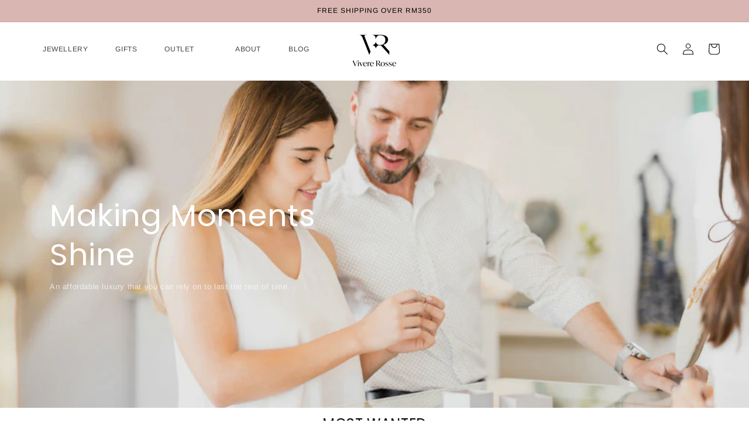

--- FILE ---
content_type: text/html; charset=utf-8
request_url: https://www.vivererosse.com/
body_size: 32278
content:
<!doctype html>
<html class="no-js" lang="en">
  <head>
    <meta charset="utf-8">
    <meta http-equiv="X-UA-Compatible" content="IE=edge">
    <meta name="viewport" content="width=device-width,initial-scale=1">
    <meta name="theme-color" content="">
    <link rel="canonical" href="https://www.vivererosse.com/">
    <link rel="preconnect" href="https://cdn.shopify.com" crossorigin><link rel="icon" type="image/png" href="//www.vivererosse.com/cdn/shop/files/3_Vivere_Rosse_Transparrent_Background_Alternate_Logo_Logo_Mark_Black_copy.jpg?crop=center&height=32&v=1684755506&width=32"><link rel="preconnect" href="https://fonts.shopifycdn.com" crossorigin><title>
      Vivere Rosse - Your quality affordable online jewelry store
</title>

    
      <meta name="description" content="A brand renowned for top notch quality jewelry and with affordable price tags. Handpicked sterling silver couple rings, necklaces, bracelets, earrings etc.">
    

    

<meta property="og:site_name" content="Vivere Rosse">
<meta property="og:url" content="https://www.vivererosse.com/">
<meta property="og:title" content="Vivere Rosse - Your quality affordable online jewelry store">
<meta property="og:type" content="website">
<meta property="og:description" content="A brand renowned for top notch quality jewelry and with affordable price tags. Handpicked sterling silver couple rings, necklaces, bracelets, earrings etc."><meta property="og:image" content="http://www.vivererosse.com/cdn/shop/files/Vivere_Rosse_Transparrent_Background_Logo-04_copy.png?height=628&pad_color=ffffff&v=1686217410&width=1200">
  <meta property="og:image:secure_url" content="https://www.vivererosse.com/cdn/shop/files/Vivere_Rosse_Transparrent_Background_Logo-04_copy.png?height=628&pad_color=ffffff&v=1686217410&width=1200">
  <meta property="og:image:width" content="1200">
  <meta property="og:image:height" content="628"><meta name="twitter:card" content="summary_large_image">
<meta name="twitter:title" content="Vivere Rosse - Your quality affordable online jewelry store">
<meta name="twitter:description" content="A brand renowned for top notch quality jewelry and with affordable price tags. Handpicked sterling silver couple rings, necklaces, bracelets, earrings etc.">


    <script src="//www.vivererosse.com/cdn/shop/t/10/assets/constants.js?v=95358004781563950421684894009" defer="defer"></script>
    <script src="//www.vivererosse.com/cdn/shop/t/10/assets/pubsub.js?v=2921868252632587581684894009" defer="defer"></script>
    <script src="//www.vivererosse.com/cdn/shop/t/10/assets/global.js?v=127210358271191040921684894009" defer="defer"></script>
    <script>window.performance && window.performance.mark && window.performance.mark('shopify.content_for_header.start');</script><meta id="shopify-digital-wallet" name="shopify-digital-wallet" content="/14541062/digital_wallets/dialog">
<script async="async" src="/checkouts/internal/preloads.js?locale=en-MY"></script>
<script id="shopify-features" type="application/json">{"accessToken":"37e9110f3829e16591b8e84d8c6a4be2","betas":["rich-media-storefront-analytics"],"domain":"www.vivererosse.com","predictiveSearch":true,"shopId":14541062,"locale":"en"}</script>
<script>var Shopify = Shopify || {};
Shopify.shop = "vivererosse.myshopify.com";
Shopify.locale = "en";
Shopify.currency = {"active":"MYR","rate":"1.0"};
Shopify.country = "MY";
Shopify.theme = {"name":"UndoubtStudio - Vivere Rosse Store","id":132708925616,"schema_name":"Dawn","schema_version":"9.0.0","theme_store_id":887,"role":"main"};
Shopify.theme.handle = "null";
Shopify.theme.style = {"id":null,"handle":null};
Shopify.cdnHost = "www.vivererosse.com/cdn";
Shopify.routes = Shopify.routes || {};
Shopify.routes.root = "/";</script>
<script type="module">!function(o){(o.Shopify=o.Shopify||{}).modules=!0}(window);</script>
<script>!function(o){function n(){var o=[];function n(){o.push(Array.prototype.slice.apply(arguments))}return n.q=o,n}var t=o.Shopify=o.Shopify||{};t.loadFeatures=n(),t.autoloadFeatures=n()}(window);</script>
<script id="shop-js-analytics" type="application/json">{"pageType":"index"}</script>
<script defer="defer" async type="module" src="//www.vivererosse.com/cdn/shopifycloud/shop-js/modules/v2/client.init-shop-cart-sync_Bc8-qrdt.en.esm.js"></script>
<script defer="defer" async type="module" src="//www.vivererosse.com/cdn/shopifycloud/shop-js/modules/v2/chunk.common_CmNk3qlo.esm.js"></script>
<script type="module">
  await import("//www.vivererosse.com/cdn/shopifycloud/shop-js/modules/v2/client.init-shop-cart-sync_Bc8-qrdt.en.esm.js");
await import("//www.vivererosse.com/cdn/shopifycloud/shop-js/modules/v2/chunk.common_CmNk3qlo.esm.js");

  window.Shopify.SignInWithShop?.initShopCartSync?.({"fedCMEnabled":true,"windoidEnabled":true});

</script>
<script>(function() {
  var isLoaded = false;
  function asyncLoad() {
    if (isLoaded) return;
    isLoaded = true;
    var urls = ["\/\/d1liekpayvooaz.cloudfront.net\/apps\/customizery\/customizery.js?shop=vivererosse.myshopify.com","https:\/\/loox.io\/widget\/Vknn2ZYAf\/loox.js?shop=vivererosse.myshopify.com","https:\/\/metizapps.com\/wishlist\/assets\/js\/wish-btn.js?shop=vivererosse.myshopify.com","https:\/\/js.smile.io\/v1\/smile-shopify.js?shop=vivererosse.myshopify.com","https:\/\/cdn.recovermycart.com\/scripts\/keepcart\/CartJS.min.js?shop=vivererosse.myshopify.com\u0026shop=vivererosse.myshopify.com","https:\/\/cdn.nfcube.com\/instafeed-f02c7aea4d2ae4bbe5cec9c34ac10d68.js?shop=vivererosse.myshopify.com"];
    for (var i = 0; i < urls.length; i++) {
      var s = document.createElement('script');
      s.type = 'text/javascript';
      s.async = true;
      s.src = urls[i];
      var x = document.getElementsByTagName('script')[0];
      x.parentNode.insertBefore(s, x);
    }
  };
  if(window.attachEvent) {
    window.attachEvent('onload', asyncLoad);
  } else {
    window.addEventListener('load', asyncLoad, false);
  }
})();</script>
<script id="__st">var __st={"a":14541062,"offset":28800,"reqid":"29915e9b-2300-4b63-87cb-fe24464dd056-1762338598","pageurl":"www.vivererosse.com\/","u":"8ae8e4cf4415","p":"home"};</script>
<script>window.ShopifyPaypalV4VisibilityTracking = true;</script>
<script id="captcha-bootstrap">!function(){'use strict';const t='contact',e='account',n='new_comment',o=[[t,t],['blogs',n],['comments',n],[t,'customer']],c=[[e,'customer_login'],[e,'guest_login'],[e,'recover_customer_password'],[e,'create_customer']],r=t=>t.map((([t,e])=>`form[action*='/${t}']:not([data-nocaptcha='true']) input[name='form_type'][value='${e}']`)).join(','),a=t=>()=>t?[...document.querySelectorAll(t)].map((t=>t.form)):[];function s(){const t=[...o],e=r(t);return a(e)}const i='password',u='form_key',d=['recaptcha-v3-token','g-recaptcha-response','h-captcha-response',i],f=()=>{try{return window.sessionStorage}catch{return}},m='__shopify_v',_=t=>t.elements[u];function p(t,e,n=!1){try{const o=window.sessionStorage,c=JSON.parse(o.getItem(e)),{data:r}=function(t){const{data:e,action:n}=t;return t[m]||n?{data:e,action:n}:{data:t,action:n}}(c);for(const[e,n]of Object.entries(r))t.elements[e]&&(t.elements[e].value=n);n&&o.removeItem(e)}catch(o){console.error('form repopulation failed',{error:o})}}const l='form_type',E='cptcha';function T(t){t.dataset[E]=!0}const w=window,h=w.document,L='Shopify',v='ce_forms',y='captcha';let A=!1;((t,e)=>{const n=(g='f06e6c50-85a8-45c8-87d0-21a2b65856fe',I='https://cdn.shopify.com/shopifycloud/storefront-forms-hcaptcha/ce_storefront_forms_captcha_hcaptcha.v1.5.2.iife.js',D={infoText:'Protected by hCaptcha',privacyText:'Privacy',termsText:'Terms'},(t,e,n)=>{const o=w[L][v],c=o.bindForm;if(c)return c(t,g,e,D).then(n);var r;o.q.push([[t,g,e,D],n]),r=I,A||(h.body.append(Object.assign(h.createElement('script'),{id:'captcha-provider',async:!0,src:r})),A=!0)});var g,I,D;w[L]=w[L]||{},w[L][v]=w[L][v]||{},w[L][v].q=[],w[L][y]=w[L][y]||{},w[L][y].protect=function(t,e){n(t,void 0,e),T(t)},Object.freeze(w[L][y]),function(t,e,n,w,h,L){const[v,y,A,g]=function(t,e,n){const i=e?o:[],u=t?c:[],d=[...i,...u],f=r(d),m=r(i),_=r(d.filter((([t,e])=>n.includes(e))));return[a(f),a(m),a(_),s()]}(w,h,L),I=t=>{const e=t.target;return e instanceof HTMLFormElement?e:e&&e.form},D=t=>v().includes(t);t.addEventListener('submit',(t=>{const e=I(t);if(!e)return;const n=D(e)&&!e.dataset.hcaptchaBound&&!e.dataset.recaptchaBound,o=_(e),c=g().includes(e)&&(!o||!o.value);(n||c)&&t.preventDefault(),c&&!n&&(function(t){try{if(!f())return;!function(t){const e=f();if(!e)return;const n=_(t);if(!n)return;const o=n.value;o&&e.removeItem(o)}(t);const e=Array.from(Array(32),(()=>Math.random().toString(36)[2])).join('');!function(t,e){_(t)||t.append(Object.assign(document.createElement('input'),{type:'hidden',name:u})),t.elements[u].value=e}(t,e),function(t,e){const n=f();if(!n)return;const o=[...t.querySelectorAll(`input[type='${i}']`)].map((({name:t})=>t)),c=[...d,...o],r={};for(const[a,s]of new FormData(t).entries())c.includes(a)||(r[a]=s);n.setItem(e,JSON.stringify({[m]:1,action:t.action,data:r}))}(t,e)}catch(e){console.error('failed to persist form',e)}}(e),e.submit())}));const S=(t,e)=>{t&&!t.dataset[E]&&(n(t,e.some((e=>e===t))),T(t))};for(const o of['focusin','change'])t.addEventListener(o,(t=>{const e=I(t);D(e)&&S(e,y())}));const B=e.get('form_key'),M=e.get(l),P=B&&M;t.addEventListener('DOMContentLoaded',(()=>{const t=y();if(P)for(const e of t)e.elements[l].value===M&&p(e,B);[...new Set([...A(),...v().filter((t=>'true'===t.dataset.shopifyCaptcha))])].forEach((e=>S(e,t)))}))}(h,new URLSearchParams(w.location.search),n,t,e,['guest_login'])})(!0,!0)}();</script>
<script integrity="sha256-52AcMU7V7pcBOXWImdc/TAGTFKeNjmkeM1Pvks/DTgc=" data-source-attribution="shopify.loadfeatures" defer="defer" src="//www.vivererosse.com/cdn/shopifycloud/storefront/assets/storefront/load_feature-81c60534.js" crossorigin="anonymous"></script>
<script data-source-attribution="shopify.dynamic_checkout.dynamic.init">var Shopify=Shopify||{};Shopify.PaymentButton=Shopify.PaymentButton||{isStorefrontPortableWallets:!0,init:function(){window.Shopify.PaymentButton.init=function(){};var t=document.createElement("script");t.src="https://www.vivererosse.com/cdn/shopifycloud/portable-wallets/latest/portable-wallets.en.js",t.type="module",document.head.appendChild(t)}};
</script>
<script data-source-attribution="shopify.dynamic_checkout.buyer_consent">
  function portableWalletsHideBuyerConsent(e){var t=document.getElementById("shopify-buyer-consent"),n=document.getElementById("shopify-subscription-policy-button");t&&n&&(t.classList.add("hidden"),t.setAttribute("aria-hidden","true"),n.removeEventListener("click",e))}function portableWalletsShowBuyerConsent(e){var t=document.getElementById("shopify-buyer-consent"),n=document.getElementById("shopify-subscription-policy-button");t&&n&&(t.classList.remove("hidden"),t.removeAttribute("aria-hidden"),n.addEventListener("click",e))}window.Shopify?.PaymentButton&&(window.Shopify.PaymentButton.hideBuyerConsent=portableWalletsHideBuyerConsent,window.Shopify.PaymentButton.showBuyerConsent=portableWalletsShowBuyerConsent);
</script>
<script data-source-attribution="shopify.dynamic_checkout.cart.bootstrap">document.addEventListener("DOMContentLoaded",(function(){function t(){return document.querySelector("shopify-accelerated-checkout-cart, shopify-accelerated-checkout")}if(t())Shopify.PaymentButton.init();else{new MutationObserver((function(e,n){t()&&(Shopify.PaymentButton.init(),n.disconnect())})).observe(document.body,{childList:!0,subtree:!0})}}));
</script>
<script id="sections-script" data-sections="header" defer="defer" src="//www.vivererosse.com/cdn/shop/t/10/compiled_assets/scripts.js?587"></script>
<script>window.performance && window.performance.mark && window.performance.mark('shopify.content_for_header.end');</script>

      
    <style data-shopify>
      @font-face {
  font-family: Arimo;
  font-weight: 400;
  font-style: normal;
  font-display: swap;
  src: url("//www.vivererosse.com/cdn/fonts/arimo/arimo_n4.a7efb558ca22d2002248bbe6f302a98edee38e35.woff2") format("woff2"),
       url("//www.vivererosse.com/cdn/fonts/arimo/arimo_n4.0da809f7d1d5ede2a73be7094ac00741efdb6387.woff") format("woff");
}

      @font-face {
  font-family: Arimo;
  font-weight: 700;
  font-style: normal;
  font-display: swap;
  src: url("//www.vivererosse.com/cdn/fonts/arimo/arimo_n7.1d2d0638e6a1228d86beb0e10006e3280ccb2d04.woff2") format("woff2"),
       url("//www.vivererosse.com/cdn/fonts/arimo/arimo_n7.f4b9139e8eac4a17b38b8707044c20f54c3be479.woff") format("woff");
}

      @font-face {
  font-family: Arimo;
  font-weight: 400;
  font-style: italic;
  font-display: swap;
  src: url("//www.vivererosse.com/cdn/fonts/arimo/arimo_i4.438ddb21a1b98c7230698d70dc1a21df235701b2.woff2") format("woff2"),
       url("//www.vivererosse.com/cdn/fonts/arimo/arimo_i4.0e1908a0dc1ec32fabb5a03a0c9ee2083f82e3d7.woff") format("woff");
}

      @font-face {
  font-family: Arimo;
  font-weight: 700;
  font-style: italic;
  font-display: swap;
  src: url("//www.vivererosse.com/cdn/fonts/arimo/arimo_i7.b9f09537c29041ec8d51f8cdb7c9b8e4f1f82cb1.woff2") format("woff2"),
       url("//www.vivererosse.com/cdn/fonts/arimo/arimo_i7.ec659fc855f754fd0b1bd052e606bba1058f73da.woff") format("woff");
}

      @font-face {
  font-family: Poppins;
  font-weight: 400;
  font-style: normal;
  font-display: swap;
  src: url("//www.vivererosse.com/cdn/fonts/poppins/poppins_n4.0ba78fa5af9b0e1a374041b3ceaadf0a43b41362.woff2") format("woff2"),
       url("//www.vivererosse.com/cdn/fonts/poppins/poppins_n4.214741a72ff2596839fc9760ee7a770386cf16ca.woff") format("woff");
}


      :root {
        --font-body-family: Arimo, sans-serif;
        --font-body-style: normal;
        --font-body-weight: 400;
        --font-body-weight-bold: 700;

        --font-heading-family: Poppins, sans-serif;
        --font-heading-style: normal;
        --font-heading-weight: 400;

        --font-body-scale: 1.0;
        --font-heading-scale: 1.0;

        --color-base-text: 0, 0, 0;
        --color-shadow: 0, 0, 0;
        --color-base-background-1: 255, 255, 255;
        --color-base-background-2: 218, 182, 178;
        --color-base-solid-button-labels: 255, 255, 255;
        --color-base-outline-button-labels: 0, 0, 0;
        --color-base-accent-1: 218, 182, 178;
        --color-base-accent-2: 218, 182, 178;
        --payment-terms-background-color: #ffffff;

        --gradient-base-background-1: #ffffff;
        --gradient-base-background-2: #dab6b2;
        --gradient-base-accent-1: #dab6b2;
        --gradient-base-accent-2: #dab6b2;

        --media-padding: px;
        --media-border-opacity: 0.05;
        --media-border-width: 0px;
        --media-radius: 0px;
        --media-shadow-opacity: 0.0;
        --media-shadow-horizontal-offset: 0px;
        --media-shadow-vertical-offset: 4px;
        --media-shadow-blur-radius: 5px;
        --media-shadow-visible: 0;

        --page-width: 140rem;
        --page-width-margin: 0rem;

        --product-card-image-padding: 0.0rem;
        --product-card-corner-radius: 0.0rem;
        --product-card-text-alignment: center;
        --product-card-border-width: 0.0rem;
        --product-card-border-opacity: 0.1;
        --product-card-shadow-opacity: 0.0;
        --product-card-shadow-visible: 0;
        --product-card-shadow-horizontal-offset: 0.0rem;
        --product-card-shadow-vertical-offset: 0.4rem;
        --product-card-shadow-blur-radius: 0.5rem;

        --collection-card-image-padding: 0.0rem;
        --collection-card-corner-radius: 0.0rem;
        --collection-card-text-alignment: left;
        --collection-card-border-width: 0.0rem;
        --collection-card-border-opacity: 0.1;
        --collection-card-shadow-opacity: 0.0;
        --collection-card-shadow-visible: 0;
        --collection-card-shadow-horizontal-offset: 0.0rem;
        --collection-card-shadow-vertical-offset: 0.4rem;
        --collection-card-shadow-blur-radius: 0.5rem;

        --blog-card-image-padding: 0.0rem;
        --blog-card-corner-radius: 0.0rem;
        --blog-card-text-alignment: left;
        --blog-card-border-width: 0.0rem;
        --blog-card-border-opacity: 0.1;
        --blog-card-shadow-opacity: 0.0;
        --blog-card-shadow-visible: 0;
        --blog-card-shadow-horizontal-offset: 0.0rem;
        --blog-card-shadow-vertical-offset: 0.4rem;
        --blog-card-shadow-blur-radius: 0.5rem;

        --badge-corner-radius: 1.4rem;

        --popup-border-width: 1px;
        --popup-border-opacity: 0.1;
        --popup-corner-radius: 0px;
        --popup-shadow-opacity: 0.0;
        --popup-shadow-horizontal-offset: 0px;
        --popup-shadow-vertical-offset: 4px;
        --popup-shadow-blur-radius: 5px;

        --drawer-border-width: 1px;
        --drawer-border-opacity: 0.1;
        --drawer-shadow-opacity: 0.0;
        --drawer-shadow-horizontal-offset: 0px;
        --drawer-shadow-vertical-offset: 4px;
        --drawer-shadow-blur-radius: 5px;

        --spacing-sections-desktop: 0px;
        --spacing-sections-mobile: 0px;

        --grid-desktop-vertical-spacing: 40px;
        --grid-desktop-horizontal-spacing: 12px;
        --grid-mobile-vertical-spacing: 20px;
        --grid-mobile-horizontal-spacing: 6px;

        --text-boxes-border-opacity: 0.1;
        --text-boxes-border-width: 0px;
        --text-boxes-radius: 0px;
        --text-boxes-shadow-opacity: 0.0;
        --text-boxes-shadow-visible: 0;
        --text-boxes-shadow-horizontal-offset: 0px;
        --text-boxes-shadow-vertical-offset: 4px;
        --text-boxes-shadow-blur-radius: 5px;

        --buttons-radius: 6px;
        --buttons-radius-outset: 7px;
        --buttons-border-width: 1px;
        --buttons-border-opacity: 0.1;
        --buttons-shadow-opacity: 0.0;
        --buttons-shadow-visible: 0;
        --buttons-shadow-horizontal-offset: -6px;
        --buttons-shadow-vertical-offset: 4px;
        --buttons-shadow-blur-radius: 5px;
        --buttons-border-offset: 0.3px;

        --inputs-radius: 0px;
        --inputs-border-width: 1px;
        --inputs-border-opacity: 0.55;
        --inputs-shadow-opacity: 0.0;
        --inputs-shadow-horizontal-offset: 0px;
        --inputs-margin-offset: 0px;
        --inputs-shadow-vertical-offset: -4px;
        --inputs-shadow-blur-radius: 5px;
        --inputs-radius-outset: 0px;

        --variant-pills-radius: 0px;
        --variant-pills-border-width: 1px;
        --variant-pills-border-opacity: 1.0;
        --variant-pills-shadow-opacity: 0.0;
        --variant-pills-shadow-horizontal-offset: 0px;
        --variant-pills-shadow-vertical-offset: 4px;
        --variant-pills-shadow-blur-radius: 5px;
      }

      *,
      *::before,
      *::after {
        box-sizing: inherit;
      }

      html {
        box-sizing: border-box;
        font-size: calc(var(--font-body-scale) * 62.5%);
        height: 100%;
      }

      body {
        display: grid;
        grid-template-rows: auto auto 1fr auto;
        grid-template-columns: 100%;
        min-height: 100%;
        margin: 0;
        font-size: 1.5rem;
        letter-spacing: 0.06rem;
        line-height: calc(1 + 0.8 / var(--font-body-scale));
        font-family: var(--font-body-family);
        font-style: var(--font-body-style);
        font-weight: var(--font-body-weight);
      }

      @media screen and (min-width: 750px) {
        body {
          font-size: 1.6rem;
        }
      }
    </style>

    <link href="//www.vivererosse.com/cdn/shop/t/10/assets/base.css?v=62134796995925377781686231627" rel="stylesheet" type="text/css" media="all" />
<link rel="preload" as="font" href="//www.vivererosse.com/cdn/fonts/arimo/arimo_n4.a7efb558ca22d2002248bbe6f302a98edee38e35.woff2" type="font/woff2" crossorigin><link rel="preload" as="font" href="//www.vivererosse.com/cdn/fonts/poppins/poppins_n4.0ba78fa5af9b0e1a374041b3ceaadf0a43b41362.woff2" type="font/woff2" crossorigin><link rel="stylesheet" href="//www.vivererosse.com/cdn/shop/t/10/assets/component-predictive-search.css?v=85913294783299393391684894009" media="print" onload="this.media='all'"><script>document.documentElement.className = document.documentElement.className.replace('no-js', 'js');
    if (Shopify.designMode) {
      document.documentElement.classList.add('shopify-design-mode');
    }
    </script>
  
	<script>var loox_global_hash = '1686225418447';</script><style>.loox-reviews-default { max-width: 1200px; margin: 0 auto; }.loox-rating .loox-icon { color:#dab6b2; }</style><svg xmlns="http://www.w3.org/2000/svg" style="display: none" id="loox-rating-icon-svg-store">
	<defs>
		<clipPath id="looxicons-rating-icon-fill_star-pointy-fill__a">
			<path d="M0 0h24v24H0z" />
		</clipPath>

		<clipPath id="looxicons-rating-icon-line_star-pointy-line__a">
			<path d="M0 0h24v24H0z" />
		</clipPath>
	</defs>
	<symbol id="looxicons-rating-icon-fill" viewBox="0 0 24 24" fill="currentcolor">
		<g clip-path="url(#star-pointy-fill__a)">
			<path
				d="m12 19.261-7.416 4.151 1.656-8.335L0 9.306l8.44-1.002L12 .588l3.56 7.717L24 9.306l-6.24 5.77 1.656 8.336L12 19.262Z"
			/>
		</g>
	</symbol>
	<symbol id="looxicons-rating-icon-line" viewBox="0 0 24 24" fill="currentcolor">
		<g clip-path="url(#star-pointy-line__a)">
			<path
				d="m12 19.261-7.416 4.151 1.656-8.335L0 9.306l8.44-1.002L12 .588l3.56 7.717L24 9.306l-6.24 5.77 1.656 8.336L12 19.262Zm0-2.41 4.465 2.5-.997-5.019 3.756-3.475-5.081-.602L12 5.608l-2.143 4.648-5.081.601 3.756 3.475-.997 5.019L12 16.85Z"
			/>
		</g>
	</symbol>
	<defs>
		<style>
			.lx-icon-fill {
				--lx-fill-width: calc(100% - var(--lx-rating-percent, 0%));
				clip-path: inset(0 var(--lx-fill-width, 0) 0 0);
			}
			.lx-icon-line {
				clip-path: inset(0 0 0 var(--lx-rating-percent, 0%));
			}
			[data-lx-fill='empty'] {
				--lx-rating-percent: 0%;
			}
			[data-lx-fill='half'] {
				--lx-rating-percent: 50%;
			}
			[data-lx-fill='full'] {
				--lx-rating-percent: 100%;
			}
		</style>

		<g id="looxicons-rating-icon">
			<use href="#looxicons-rating-icon-line" class="lx-icon-line"></use>
			<use href="#looxicons-rating-icon-fill" class="lx-icon-fill"></use>
		</g>
	</defs>
</svg>
<script>var loox_rating_icons_enabled = true;</script>
<link href="https://monorail-edge.shopifysvc.com" rel="dns-prefetch">
<script>(function(){if ("sendBeacon" in navigator && "performance" in window) {try {var session_token_from_headers = performance.getEntriesByType('navigation')[0].serverTiming.find(x => x.name == '_s').description;} catch {var session_token_from_headers = undefined;}var session_cookie_matches = document.cookie.match(/_shopify_s=([^;]*)/);var session_token_from_cookie = session_cookie_matches && session_cookie_matches.length === 2 ? session_cookie_matches[1] : "";var session_token = session_token_from_headers || session_token_from_cookie || "";function handle_abandonment_event(e) {var entries = performance.getEntries().filter(function(entry) {return /monorail-edge.shopifysvc.com/.test(entry.name);});if (!window.abandonment_tracked && entries.length === 0) {window.abandonment_tracked = true;var currentMs = Date.now();var navigation_start = performance.timing.navigationStart;var payload = {shop_id: 14541062,url: window.location.href,navigation_start,duration: currentMs - navigation_start,session_token,page_type: "index"};window.navigator.sendBeacon("https://monorail-edge.shopifysvc.com/v1/produce", JSON.stringify({schema_id: "online_store_buyer_site_abandonment/1.1",payload: payload,metadata: {event_created_at_ms: currentMs,event_sent_at_ms: currentMs}}));}}window.addEventListener('pagehide', handle_abandonment_event);}}());</script>
<script id="web-pixels-manager-setup">(function e(e,d,r,n,o){if(void 0===o&&(o={}),!Boolean(null===(a=null===(i=window.Shopify)||void 0===i?void 0:i.analytics)||void 0===a?void 0:a.replayQueue)){var i,a;window.Shopify=window.Shopify||{};var t=window.Shopify;t.analytics=t.analytics||{};var s=t.analytics;s.replayQueue=[],s.publish=function(e,d,r){return s.replayQueue.push([e,d,r]),!0};try{self.performance.mark("wpm:start")}catch(e){}var l=function(){var e={modern:/Edge?\/(1{2}[4-9]|1[2-9]\d|[2-9]\d{2}|\d{4,})\.\d+(\.\d+|)|Firefox\/(1{2}[4-9]|1[2-9]\d|[2-9]\d{2}|\d{4,})\.\d+(\.\d+|)|Chrom(ium|e)\/(9{2}|\d{3,})\.\d+(\.\d+|)|(Maci|X1{2}).+ Version\/(15\.\d+|(1[6-9]|[2-9]\d|\d{3,})\.\d+)([,.]\d+|)( \(\w+\)|)( Mobile\/\w+|) Safari\/|Chrome.+OPR\/(9{2}|\d{3,})\.\d+\.\d+|(CPU[ +]OS|iPhone[ +]OS|CPU[ +]iPhone|CPU IPhone OS|CPU iPad OS)[ +]+(15[._]\d+|(1[6-9]|[2-9]\d|\d{3,})[._]\d+)([._]\d+|)|Android:?[ /-](13[3-9]|1[4-9]\d|[2-9]\d{2}|\d{4,})(\.\d+|)(\.\d+|)|Android.+Firefox\/(13[5-9]|1[4-9]\d|[2-9]\d{2}|\d{4,})\.\d+(\.\d+|)|Android.+Chrom(ium|e)\/(13[3-9]|1[4-9]\d|[2-9]\d{2}|\d{4,})\.\d+(\.\d+|)|SamsungBrowser\/([2-9]\d|\d{3,})\.\d+/,legacy:/Edge?\/(1[6-9]|[2-9]\d|\d{3,})\.\d+(\.\d+|)|Firefox\/(5[4-9]|[6-9]\d|\d{3,})\.\d+(\.\d+|)|Chrom(ium|e)\/(5[1-9]|[6-9]\d|\d{3,})\.\d+(\.\d+|)([\d.]+$|.*Safari\/(?![\d.]+ Edge\/[\d.]+$))|(Maci|X1{2}).+ Version\/(10\.\d+|(1[1-9]|[2-9]\d|\d{3,})\.\d+)([,.]\d+|)( \(\w+\)|)( Mobile\/\w+|) Safari\/|Chrome.+OPR\/(3[89]|[4-9]\d|\d{3,})\.\d+\.\d+|(CPU[ +]OS|iPhone[ +]OS|CPU[ +]iPhone|CPU IPhone OS|CPU iPad OS)[ +]+(10[._]\d+|(1[1-9]|[2-9]\d|\d{3,})[._]\d+)([._]\d+|)|Android:?[ /-](13[3-9]|1[4-9]\d|[2-9]\d{2}|\d{4,})(\.\d+|)(\.\d+|)|Mobile Safari.+OPR\/([89]\d|\d{3,})\.\d+\.\d+|Android.+Firefox\/(13[5-9]|1[4-9]\d|[2-9]\d{2}|\d{4,})\.\d+(\.\d+|)|Android.+Chrom(ium|e)\/(13[3-9]|1[4-9]\d|[2-9]\d{2}|\d{4,})\.\d+(\.\d+|)|Android.+(UC? ?Browser|UCWEB|U3)[ /]?(15\.([5-9]|\d{2,})|(1[6-9]|[2-9]\d|\d{3,})\.\d+)\.\d+|SamsungBrowser\/(5\.\d+|([6-9]|\d{2,})\.\d+)|Android.+MQ{2}Browser\/(14(\.(9|\d{2,})|)|(1[5-9]|[2-9]\d|\d{3,})(\.\d+|))(\.\d+|)|K[Aa][Ii]OS\/(3\.\d+|([4-9]|\d{2,})\.\d+)(\.\d+|)/},d=e.modern,r=e.legacy,n=navigator.userAgent;return n.match(d)?"modern":n.match(r)?"legacy":"unknown"}(),u="modern"===l?"modern":"legacy",c=(null!=n?n:{modern:"",legacy:""})[u],f=function(e){return[e.baseUrl,"/wpm","/b",e.hashVersion,"modern"===e.buildTarget?"m":"l",".js"].join("")}({baseUrl:d,hashVersion:r,buildTarget:u}),m=function(e){var d=e.version,r=e.bundleTarget,n=e.surface,o=e.pageUrl,i=e.monorailEndpoint;return{emit:function(e){var a=e.status,t=e.errorMsg,s=(new Date).getTime(),l=JSON.stringify({metadata:{event_sent_at_ms:s},events:[{schema_id:"web_pixels_manager_load/3.1",payload:{version:d,bundle_target:r,page_url:o,status:a,surface:n,error_msg:t},metadata:{event_created_at_ms:s}}]});if(!i)return console&&console.warn&&console.warn("[Web Pixels Manager] No Monorail endpoint provided, skipping logging."),!1;try{return self.navigator.sendBeacon.bind(self.navigator)(i,l)}catch(e){}var u=new XMLHttpRequest;try{return u.open("POST",i,!0),u.setRequestHeader("Content-Type","text/plain"),u.send(l),!0}catch(e){return console&&console.warn&&console.warn("[Web Pixels Manager] Got an unhandled error while logging to Monorail."),!1}}}}({version:r,bundleTarget:l,surface:e.surface,pageUrl:self.location.href,monorailEndpoint:e.monorailEndpoint});try{o.browserTarget=l,function(e){var d=e.src,r=e.async,n=void 0===r||r,o=e.onload,i=e.onerror,a=e.sri,t=e.scriptDataAttributes,s=void 0===t?{}:t,l=document.createElement("script"),u=document.querySelector("head"),c=document.querySelector("body");if(l.async=n,l.src=d,a&&(l.integrity=a,l.crossOrigin="anonymous"),s)for(var f in s)if(Object.prototype.hasOwnProperty.call(s,f))try{l.dataset[f]=s[f]}catch(e){}if(o&&l.addEventListener("load",o),i&&l.addEventListener("error",i),u)u.appendChild(l);else{if(!c)throw new Error("Did not find a head or body element to append the script");c.appendChild(l)}}({src:f,async:!0,onload:function(){if(!function(){var e,d;return Boolean(null===(d=null===(e=window.Shopify)||void 0===e?void 0:e.analytics)||void 0===d?void 0:d.initialized)}()){var d=window.webPixelsManager.init(e)||void 0;if(d){var r=window.Shopify.analytics;r.replayQueue.forEach((function(e){var r=e[0],n=e[1],o=e[2];d.publishCustomEvent(r,n,o)})),r.replayQueue=[],r.publish=d.publishCustomEvent,r.visitor=d.visitor,r.initialized=!0}}},onerror:function(){return m.emit({status:"failed",errorMsg:"".concat(f," has failed to load")})},sri:function(e){var d=/^sha384-[A-Za-z0-9+/=]+$/;return"string"==typeof e&&d.test(e)}(c)?c:"",scriptDataAttributes:o}),m.emit({status:"loading"})}catch(e){m.emit({status:"failed",errorMsg:(null==e?void 0:e.message)||"Unknown error"})}}})({shopId: 14541062,storefrontBaseUrl: "https://www.vivererosse.com",extensionsBaseUrl: "https://extensions.shopifycdn.com/cdn/shopifycloud/web-pixels-manager",monorailEndpoint: "https://monorail-edge.shopifysvc.com/unstable/produce_batch",surface: "storefront-renderer",enabledBetaFlags: ["2dca8a86"],webPixelsConfigList: [{"id":"85524656","eventPayloadVersion":"v1","runtimeContext":"LAX","scriptVersion":"1","type":"CUSTOM","privacyPurposes":["ANALYTICS"],"name":"Google Analytics tag (migrated)"},{"id":"shopify-app-pixel","configuration":"{}","eventPayloadVersion":"v1","runtimeContext":"STRICT","scriptVersion":"0450","apiClientId":"shopify-pixel","type":"APP","privacyPurposes":["ANALYTICS","MARKETING"]},{"id":"shopify-custom-pixel","eventPayloadVersion":"v1","runtimeContext":"LAX","scriptVersion":"0450","apiClientId":"shopify-pixel","type":"CUSTOM","privacyPurposes":["ANALYTICS","MARKETING"]}],isMerchantRequest: false,initData: {"shop":{"name":"Vivere Rosse","paymentSettings":{"currencyCode":"MYR"},"myshopifyDomain":"vivererosse.myshopify.com","countryCode":"MY","storefrontUrl":"https:\/\/www.vivererosse.com"},"customer":null,"cart":null,"checkout":null,"productVariants":[],"purchasingCompany":null},},"https://www.vivererosse.com/cdn","5303c62bw494ab25dp0d72f2dcm48e21f5a",{"modern":"","legacy":""},{"shopId":"14541062","storefrontBaseUrl":"https:\/\/www.vivererosse.com","extensionBaseUrl":"https:\/\/extensions.shopifycdn.com\/cdn\/shopifycloud\/web-pixels-manager","surface":"storefront-renderer","enabledBetaFlags":"[\"2dca8a86\"]","isMerchantRequest":"false","hashVersion":"5303c62bw494ab25dp0d72f2dcm48e21f5a","publish":"custom","events":"[[\"page_viewed\",{}]]"});</script><script>
  window.ShopifyAnalytics = window.ShopifyAnalytics || {};
  window.ShopifyAnalytics.meta = window.ShopifyAnalytics.meta || {};
  window.ShopifyAnalytics.meta.currency = 'MYR';
  var meta = {"page":{"pageType":"home"}};
  for (var attr in meta) {
    window.ShopifyAnalytics.meta[attr] = meta[attr];
  }
</script>
<script class="analytics">
  (function () {
    var customDocumentWrite = function(content) {
      var jquery = null;

      if (window.jQuery) {
        jquery = window.jQuery;
      } else if (window.Checkout && window.Checkout.$) {
        jquery = window.Checkout.$;
      }

      if (jquery) {
        jquery('body').append(content);
      }
    };

    var hasLoggedConversion = function(token) {
      if (token) {
        return document.cookie.indexOf('loggedConversion=' + token) !== -1;
      }
      return false;
    }

    var setCookieIfConversion = function(token) {
      if (token) {
        var twoMonthsFromNow = new Date(Date.now());
        twoMonthsFromNow.setMonth(twoMonthsFromNow.getMonth() + 2);

        document.cookie = 'loggedConversion=' + token + '; expires=' + twoMonthsFromNow;
      }
    }

    var trekkie = window.ShopifyAnalytics.lib = window.trekkie = window.trekkie || [];
    if (trekkie.integrations) {
      return;
    }
    trekkie.methods = [
      'identify',
      'page',
      'ready',
      'track',
      'trackForm',
      'trackLink'
    ];
    trekkie.factory = function(method) {
      return function() {
        var args = Array.prototype.slice.call(arguments);
        args.unshift(method);
        trekkie.push(args);
        return trekkie;
      };
    };
    for (var i = 0; i < trekkie.methods.length; i++) {
      var key = trekkie.methods[i];
      trekkie[key] = trekkie.factory(key);
    }
    trekkie.load = function(config) {
      trekkie.config = config || {};
      trekkie.config.initialDocumentCookie = document.cookie;
      var first = document.getElementsByTagName('script')[0];
      var script = document.createElement('script');
      script.type = 'text/javascript';
      script.onerror = function(e) {
        var scriptFallback = document.createElement('script');
        scriptFallback.type = 'text/javascript';
        scriptFallback.onerror = function(error) {
                var Monorail = {
      produce: function produce(monorailDomain, schemaId, payload) {
        var currentMs = new Date().getTime();
        var event = {
          schema_id: schemaId,
          payload: payload,
          metadata: {
            event_created_at_ms: currentMs,
            event_sent_at_ms: currentMs
          }
        };
        return Monorail.sendRequest("https://" + monorailDomain + "/v1/produce", JSON.stringify(event));
      },
      sendRequest: function sendRequest(endpointUrl, payload) {
        // Try the sendBeacon API
        if (window && window.navigator && typeof window.navigator.sendBeacon === 'function' && typeof window.Blob === 'function' && !Monorail.isIos12()) {
          var blobData = new window.Blob([payload], {
            type: 'text/plain'
          });

          if (window.navigator.sendBeacon(endpointUrl, blobData)) {
            return true;
          } // sendBeacon was not successful

        } // XHR beacon

        var xhr = new XMLHttpRequest();

        try {
          xhr.open('POST', endpointUrl);
          xhr.setRequestHeader('Content-Type', 'text/plain');
          xhr.send(payload);
        } catch (e) {
          console.log(e);
        }

        return false;
      },
      isIos12: function isIos12() {
        return window.navigator.userAgent.lastIndexOf('iPhone; CPU iPhone OS 12_') !== -1 || window.navigator.userAgent.lastIndexOf('iPad; CPU OS 12_') !== -1;
      }
    };
    Monorail.produce('monorail-edge.shopifysvc.com',
      'trekkie_storefront_load_errors/1.1',
      {shop_id: 14541062,
      theme_id: 132708925616,
      app_name: "storefront",
      context_url: window.location.href,
      source_url: "//www.vivererosse.com/cdn/s/trekkie.storefront.5ad93876886aa0a32f5bade9f25632a26c6f183a.min.js"});

        };
        scriptFallback.async = true;
        scriptFallback.src = '//www.vivererosse.com/cdn/s/trekkie.storefront.5ad93876886aa0a32f5bade9f25632a26c6f183a.min.js';
        first.parentNode.insertBefore(scriptFallback, first);
      };
      script.async = true;
      script.src = '//www.vivererosse.com/cdn/s/trekkie.storefront.5ad93876886aa0a32f5bade9f25632a26c6f183a.min.js';
      first.parentNode.insertBefore(script, first);
    };
    trekkie.load(
      {"Trekkie":{"appName":"storefront","development":false,"defaultAttributes":{"shopId":14541062,"isMerchantRequest":null,"themeId":132708925616,"themeCityHash":"4388670962342295436","contentLanguage":"en","currency":"MYR","eventMetadataId":"88ec9c9d-2ceb-4e0b-9d99-85e061145f05"},"isServerSideCookieWritingEnabled":true,"monorailRegion":"shop_domain","enabledBetaFlags":["f0df213a"]},"Session Attribution":{},"S2S":{"facebookCapiEnabled":true,"source":"trekkie-storefront-renderer","apiClientId":580111}}
    );

    var loaded = false;
    trekkie.ready(function() {
      if (loaded) return;
      loaded = true;

      window.ShopifyAnalytics.lib = window.trekkie;

      var originalDocumentWrite = document.write;
      document.write = customDocumentWrite;
      try { window.ShopifyAnalytics.merchantGoogleAnalytics.call(this); } catch(error) {};
      document.write = originalDocumentWrite;

      window.ShopifyAnalytics.lib.page(null,{"pageType":"home","shopifyEmitted":true});

      var match = window.location.pathname.match(/checkouts\/(.+)\/(thank_you|post_purchase)/)
      var token = match? match[1]: undefined;
      if (!hasLoggedConversion(token)) {
        setCookieIfConversion(token);
        
      }
    });


        var eventsListenerScript = document.createElement('script');
        eventsListenerScript.async = true;
        eventsListenerScript.src = "//www.vivererosse.com/cdn/shopifycloud/storefront/assets/shop_events_listener-3da45d37.js";
        document.getElementsByTagName('head')[0].appendChild(eventsListenerScript);

})();</script>
  <script>
  if (!window.ga || (window.ga && typeof window.ga !== 'function')) {
    window.ga = function ga() {
      (window.ga.q = window.ga.q || []).push(arguments);
      if (window.Shopify && window.Shopify.analytics && typeof window.Shopify.analytics.publish === 'function') {
        window.Shopify.analytics.publish("ga_stub_called", {}, {sendTo: "google_osp_migration"});
      }
      console.error("Shopify's Google Analytics stub called with:", Array.from(arguments), "\nSee https://help.shopify.com/manual/promoting-marketing/pixels/pixel-migration#google for more information.");
    };
    if (window.Shopify && window.Shopify.analytics && typeof window.Shopify.analytics.publish === 'function') {
      window.Shopify.analytics.publish("ga_stub_initialized", {}, {sendTo: "google_osp_migration"});
    }
  }
</script>
<script
  defer
  src="https://www.vivererosse.com/cdn/shopifycloud/perf-kit/shopify-perf-kit-2.1.2.min.js"
  data-application="storefront-renderer"
  data-shop-id="14541062"
  data-render-region="gcp-us-central1"
  data-page-type="index"
  data-theme-instance-id="132708925616"
  data-theme-name="Dawn"
  data-theme-version="9.0.0"
  data-monorail-region="shop_domain"
  data-resource-timing-sampling-rate="10"
  data-shs="true"
  data-shs-beacon="true"
  data-shs-export-with-fetch="true"
  data-shs-logs-sample-rate="1"
></script>
</head>

  <body class="gradient">
    <a class="skip-to-content-link button visually-hidden" href="#MainContent">
      Skip to content
    </a><!-- BEGIN sections: header-group -->
<div id="shopify-section-sections--16158079910064__announcement-bar" class="shopify-section shopify-section-group-header-group announcement-bar-section"><div class="announcement-bar color-background-2 gradient" role="region" aria-label="Announcement" ><div class="page-width">
                <p class="announcement-bar__message center ">
                  <span>FREE SHIPPING OVER RM350</span></p>
              </div></div>
</div><div id="shopify-section-sections--16158079910064__header" class="shopify-section shopify-section-group-header-group section-header"><link rel="stylesheet" href="//www.vivererosse.com/cdn/shop/t/10/assets/component-list-menu.css?v=151968516119678728991684894009" media="print" onload="this.media='all'">
<link rel="stylesheet" href="//www.vivererosse.com/cdn/shop/t/10/assets/component-search.css?v=184225813856820874251684894009" media="print" onload="this.media='all'">
<link rel="stylesheet" href="//www.vivererosse.com/cdn/shop/t/10/assets/component-menu-drawer.css?v=94074963897493609391684894009" media="print" onload="this.media='all'">
<link rel="stylesheet" href="//www.vivererosse.com/cdn/shop/t/10/assets/component-cart-notification.css?v=108833082844665799571684894009" media="print" onload="this.media='all'">
<link rel="stylesheet" href="//www.vivererosse.com/cdn/shop/t/10/assets/component-cart-items.css?v=29412722223528841861684894009" media="print" onload="this.media='all'"><link rel="stylesheet" href="//www.vivererosse.com/cdn/shop/t/10/assets/component-price.css?v=89922022936976288611684894009" media="print" onload="this.media='all'">
  <link rel="stylesheet" href="//www.vivererosse.com/cdn/shop/t/10/assets/component-loading-overlay.css?v=167310470843593579841684894009" media="print" onload="this.media='all'"><link rel="stylesheet" href="//www.vivererosse.com/cdn/shop/t/10/assets/component-mega-menu.css?v=106454108107686398031684894009" media="print" onload="this.media='all'">
  <noscript><link href="//www.vivererosse.com/cdn/shop/t/10/assets/component-mega-menu.css?v=106454108107686398031684894009" rel="stylesheet" type="text/css" media="all" /></noscript><noscript><link href="//www.vivererosse.com/cdn/shop/t/10/assets/component-list-menu.css?v=151968516119678728991684894009" rel="stylesheet" type="text/css" media="all" /></noscript>
<noscript><link href="//www.vivererosse.com/cdn/shop/t/10/assets/component-search.css?v=184225813856820874251684894009" rel="stylesheet" type="text/css" media="all" /></noscript>
<noscript><link href="//www.vivererosse.com/cdn/shop/t/10/assets/component-menu-drawer.css?v=94074963897493609391684894009" rel="stylesheet" type="text/css" media="all" /></noscript>
<noscript><link href="//www.vivererosse.com/cdn/shop/t/10/assets/component-cart-notification.css?v=108833082844665799571684894009" rel="stylesheet" type="text/css" media="all" /></noscript>
<noscript><link href="//www.vivererosse.com/cdn/shop/t/10/assets/component-cart-items.css?v=29412722223528841861684894009" rel="stylesheet" type="text/css" media="all" /></noscript>

<style>
  header-drawer {
    justify-self: start;
    margin-left: -1.2rem;
  }@media screen and (min-width: 990px) {
      header-drawer {
        display: none;
      }
    }.menu-drawer-container {
    display: flex;
  }

  .list-menu {
    list-style: none;
    padding: 0;
    margin: 0;
  }

  .list-menu--inline {
    display: inline-flex;
    flex-wrap: wrap;
  }

  summary.list-menu__item {
    padding-right: 1.2rem;
  }

  .list-menu__item {
    display: flex;
    align-items: center;
    line-height: calc(1 + 0.3 / var(--font-body-scale));
  }

  .list-menu__item--link {
    text-decoration: none;
    padding-bottom: 1rem;
    padding-top: 1rem;
    line-height: calc(1 + 0.8 / var(--font-body-scale));
  }

  @media screen and (min-width: 750px) {
    .list-menu__item--link {
      padding-bottom: 0.5rem;
      padding-top: 0.5rem;
    }
  }
</style><style data-shopify>.header {
    padding-top: 4px;
    padding-bottom: 0px;
  }

  .section-header {
    position: sticky; /* This is for fixing a Safari z-index issue. PR #2147 */
    margin-bottom: 12px;
  }

  @media screen and (min-width: 750px) {
    .section-header {
      margin-bottom: 16px;
    }
  }

  @media screen and (min-width: 990px) {
    .header {
      padding-top: 8px;
      padding-bottom: 0px;
    }
  }</style><script src="//www.vivererosse.com/cdn/shop/t/10/assets/details-disclosure.js?v=153497636716254413831684894009" defer="defer"></script>
<script src="//www.vivererosse.com/cdn/shop/t/10/assets/details-modal.js?v=4511761896672669691684894009" defer="defer"></script>
<script src="//www.vivererosse.com/cdn/shop/t/10/assets/cart-notification.js?v=160453272920806432391684894009" defer="defer"></script>
<script src="//www.vivererosse.com/cdn/shop/t/10/assets/search-form.js?v=113639710312857635801684894009" defer="defer"></script><svg xmlns="http://www.w3.org/2000/svg" class="hidden">
  <symbol id="icon-search" viewbox="0 0 18 19" fill="none">
    <path fill-rule="evenodd" clip-rule="evenodd" d="M11.03 11.68A5.784 5.784 0 112.85 3.5a5.784 5.784 0 018.18 8.18zm.26 1.12a6.78 6.78 0 11.72-.7l5.4 5.4a.5.5 0 11-.71.7l-5.41-5.4z" fill="currentColor"/>
  </symbol>

  <symbol id="icon-reset" class="icon icon-close"  fill="none" viewBox="0 0 18 18" stroke="currentColor">
    <circle r="8.5" cy="9" cx="9" stroke-opacity="0.2"/>
    <path d="M6.82972 6.82915L1.17193 1.17097" stroke-linecap="round" stroke-linejoin="round" transform="translate(5 5)"/>
    <path d="M1.22896 6.88502L6.77288 1.11523" stroke-linecap="round" stroke-linejoin="round" transform="translate(5 5)"/>
  </symbol>

  <symbol id="icon-close" class="icon icon-close" fill="none" viewBox="0 0 18 17">
    <path d="M.865 15.978a.5.5 0 00.707.707l7.433-7.431 7.579 7.282a.501.501 0 00.846-.37.5.5 0 00-.153-.351L9.712 8.546l7.417-7.416a.5.5 0 10-.707-.708L8.991 7.853 1.413.573a.5.5 0 10-.693.72l7.563 7.268-7.418 7.417z" fill="currentColor">
  </symbol>
</svg><div class="header-wrapper color-background-1 gradient">
  <header class="header header--middle-center header--mobile-center page-width header--has-menu"><header-drawer data-breakpoint="tablet">
        <details id="Details-menu-drawer-container" class="menu-drawer-container">
          <summary class="header__icon header__icon--menu header__icon--summary link focus-inset" aria-label="Menu">
            <span>
              <svg
  xmlns="http://www.w3.org/2000/svg"
  aria-hidden="true"
  focusable="false"
  class="icon icon-hamburger"
  fill="none"
  viewBox="0 0 18 16"
>
  <path d="M1 .5a.5.5 0 100 1h15.71a.5.5 0 000-1H1zM.5 8a.5.5 0 01.5-.5h15.71a.5.5 0 010 1H1A.5.5 0 01.5 8zm0 7a.5.5 0 01.5-.5h15.71a.5.5 0 010 1H1a.5.5 0 01-.5-.5z" fill="currentColor">
</svg>

              <svg
  xmlns="http://www.w3.org/2000/svg"
  aria-hidden="true"
  focusable="false"
  class="icon icon-close"
  fill="none"
  viewBox="0 0 18 17"
>
  <path d="M.865 15.978a.5.5 0 00.707.707l7.433-7.431 7.579 7.282a.501.501 0 00.846-.37.5.5 0 00-.153-.351L9.712 8.546l7.417-7.416a.5.5 0 10-.707-.708L8.991 7.853 1.413.573a.5.5 0 10-.693.72l7.563 7.268-7.418 7.417z" fill="currentColor">
</svg>

            </span>
          </summary>
          <div id="menu-drawer" class="gradient menu-drawer motion-reduce" tabindex="-1">
            <div class="menu-drawer__inner-container">
              <div class="menu-drawer__navigation-container">
                <nav class="menu-drawer__navigation">
                  <ul class="menu-drawer__menu has-submenu list-menu" role="list"><li><details id="Details-menu-drawer-menu-item-1">
                            <summary class="menu-drawer__menu-item list-menu__item link link--text focus-inset">
                              JEWELLERY
                              <svg
  viewBox="0 0 14 10"
  fill="none"
  aria-hidden="true"
  focusable="false"
  class="icon icon-arrow"
  xmlns="http://www.w3.org/2000/svg"
>
  <path fill-rule="evenodd" clip-rule="evenodd" d="M8.537.808a.5.5 0 01.817-.162l4 4a.5.5 0 010 .708l-4 4a.5.5 0 11-.708-.708L11.793 5.5H1a.5.5 0 010-1h10.793L8.646 1.354a.5.5 0 01-.109-.546z" fill="currentColor">
</svg>

                              <svg aria-hidden="true" focusable="false" class="icon icon-caret" viewBox="0 0 10 6">
  <path fill-rule="evenodd" clip-rule="evenodd" d="M9.354.646a.5.5 0 00-.708 0L5 4.293 1.354.646a.5.5 0 00-.708.708l4 4a.5.5 0 00.708 0l4-4a.5.5 0 000-.708z" fill="currentColor">
</svg>

                            </summary>
                            <div id="link-jewellery" class="menu-drawer__submenu has-submenu gradient motion-reduce" tabindex="-1">
                              <div class="menu-drawer__inner-submenu">
                                <button class="menu-drawer__close-button link link--text focus-inset" aria-expanded="true">
                                  <svg
  viewBox="0 0 14 10"
  fill="none"
  aria-hidden="true"
  focusable="false"
  class="icon icon-arrow"
  xmlns="http://www.w3.org/2000/svg"
>
  <path fill-rule="evenodd" clip-rule="evenodd" d="M8.537.808a.5.5 0 01.817-.162l4 4a.5.5 0 010 .708l-4 4a.5.5 0 11-.708-.708L11.793 5.5H1a.5.5 0 010-1h10.793L8.646 1.354a.5.5 0 01-.109-.546z" fill="currentColor">
</svg>

                                  JEWELLERY
                                </button>
                                <ul class="menu-drawer__menu list-menu" role="list" tabindex="-1"><li><details id="Details-menu-drawer-submenu-1">
                                          <summary class="menu-drawer__menu-item link link--text list-menu__item focus-inset">
                                            FEATURED
                                            <svg
  viewBox="0 0 14 10"
  fill="none"
  aria-hidden="true"
  focusable="false"
  class="icon icon-arrow"
  xmlns="http://www.w3.org/2000/svg"
>
  <path fill-rule="evenodd" clip-rule="evenodd" d="M8.537.808a.5.5 0 01.817-.162l4 4a.5.5 0 010 .708l-4 4a.5.5 0 11-.708-.708L11.793 5.5H1a.5.5 0 010-1h10.793L8.646 1.354a.5.5 0 01-.109-.546z" fill="currentColor">
</svg>

                                            <svg aria-hidden="true" focusable="false" class="icon icon-caret" viewBox="0 0 10 6">
  <path fill-rule="evenodd" clip-rule="evenodd" d="M9.354.646a.5.5 0 00-.708 0L5 4.293 1.354.646a.5.5 0 00-.708.708l4 4a.5.5 0 00.708 0l4-4a.5.5 0 000-.708z" fill="currentColor">
</svg>

                                          </summary>
                                          <div id="childlink-featured" class="menu-drawer__submenu has-submenu gradient motion-reduce">
                                            <button class="menu-drawer__close-button link link--text focus-inset" aria-expanded="true">
                                              <svg
  viewBox="0 0 14 10"
  fill="none"
  aria-hidden="true"
  focusable="false"
  class="icon icon-arrow"
  xmlns="http://www.w3.org/2000/svg"
>
  <path fill-rule="evenodd" clip-rule="evenodd" d="M8.537.808a.5.5 0 01.817-.162l4 4a.5.5 0 010 .708l-4 4a.5.5 0 11-.708-.708L11.793 5.5H1a.5.5 0 010-1h10.793L8.646 1.354a.5.5 0 01-.109-.546z" fill="currentColor">
</svg>

                                              FEATURED
                                            </button>
                                            <ul class="menu-drawer__menu list-menu" role="list" tabindex="-1"><li>
                                                  <a href="/collections/all" class="menu-drawer__menu-item link link--text list-menu__item focus-inset">
                                                    SHOP ALL
                                                  </a>
                                                </li><li>
                                                  <a href="/collections/new" class="menu-drawer__menu-item link link--text list-menu__item focus-inset">
                                                    NEW IN
                                                  </a>
                                                </li><li>
                                                  <a href="/collections/best-sellers" class="menu-drawer__menu-item link link--text list-menu__item focus-inset">
                                                    Most Wanted
                                                  </a>
                                                </li><li>
                                                  <a href="/collections/editors-pick" class="menu-drawer__menu-item link link--text list-menu__item focus-inset">
                                                    Our Picks
                                                  </a>
                                                </li></ul>
                                          </div>
                                        </details></li><li><details id="Details-menu-drawer-submenu-2">
                                          <summary class="menu-drawer__menu-item link link--text list-menu__item focus-inset">
                                            RING
                                            <svg
  viewBox="0 0 14 10"
  fill="none"
  aria-hidden="true"
  focusable="false"
  class="icon icon-arrow"
  xmlns="http://www.w3.org/2000/svg"
>
  <path fill-rule="evenodd" clip-rule="evenodd" d="M8.537.808a.5.5 0 01.817-.162l4 4a.5.5 0 010 .708l-4 4a.5.5 0 11-.708-.708L11.793 5.5H1a.5.5 0 010-1h10.793L8.646 1.354a.5.5 0 01-.109-.546z" fill="currentColor">
</svg>

                                            <svg aria-hidden="true" focusable="false" class="icon icon-caret" viewBox="0 0 10 6">
  <path fill-rule="evenodd" clip-rule="evenodd" d="M9.354.646a.5.5 0 00-.708 0L5 4.293 1.354.646a.5.5 0 00-.708.708l4 4a.5.5 0 00.708 0l4-4a.5.5 0 000-.708z" fill="currentColor">
</svg>

                                          </summary>
                                          <div id="childlink-ring" class="menu-drawer__submenu has-submenu gradient motion-reduce">
                                            <button class="menu-drawer__close-button link link--text focus-inset" aria-expanded="true">
                                              <svg
  viewBox="0 0 14 10"
  fill="none"
  aria-hidden="true"
  focusable="false"
  class="icon icon-arrow"
  xmlns="http://www.w3.org/2000/svg"
>
  <path fill-rule="evenodd" clip-rule="evenodd" d="M8.537.808a.5.5 0 01.817-.162l4 4a.5.5 0 010 .708l-4 4a.5.5 0 11-.708-.708L11.793 5.5H1a.5.5 0 010-1h10.793L8.646 1.354a.5.5 0 01-.109-.546z" fill="currentColor">
</svg>

                                              RING
                                            </button>
                                            <ul class="menu-drawer__menu list-menu" role="list" tabindex="-1"><li>
                                                  <a href="/collections/adjustable-rings" class="menu-drawer__menu-item link link--text list-menu__item focus-inset">
                                                    Adjustable rings
                                                  </a>
                                                </li><li>
                                                  <a href="/collections/couple-rings-engagement-rings-rings" class="menu-drawer__menu-item link link--text list-menu__item focus-inset">
                                                    Couple Rings
                                                  </a>
                                                </li><li>
                                                  <a href="/collections/single-ring-rings" class="menu-drawer__menu-item link link--text list-menu__item focus-inset">
                                                    Diamond simulants rings
                                                  </a>
                                                </li><li>
                                                  <a href="/collections/stacked-rings-rings" class="menu-drawer__menu-item link link--text list-menu__item focus-inset">
                                                    Stackable Rings
                                                  </a>
                                                </li></ul>
                                          </div>
                                        </details></li><li><a href="/collections/necklace" class="menu-drawer__menu-item link link--text list-menu__item focus-inset">
                                          NECKLACE
                                        </a></li><li><a href="/collections/bracelet" class="menu-drawer__menu-item link link--text list-menu__item focus-inset">
                                          BRACELET
                                        </a></li><li><details id="Details-menu-drawer-submenu-5">
                                          <summary class="menu-drawer__menu-item link link--text list-menu__item focus-inset">
                                            EARRINGS
                                            <svg
  viewBox="0 0 14 10"
  fill="none"
  aria-hidden="true"
  focusable="false"
  class="icon icon-arrow"
  xmlns="http://www.w3.org/2000/svg"
>
  <path fill-rule="evenodd" clip-rule="evenodd" d="M8.537.808a.5.5 0 01.817-.162l4 4a.5.5 0 010 .708l-4 4a.5.5 0 11-.708-.708L11.793 5.5H1a.5.5 0 010-1h10.793L8.646 1.354a.5.5 0 01-.109-.546z" fill="currentColor">
</svg>

                                            <svg aria-hidden="true" focusable="false" class="icon icon-caret" viewBox="0 0 10 6">
  <path fill-rule="evenodd" clip-rule="evenodd" d="M9.354.646a.5.5 0 00-.708 0L5 4.293 1.354.646a.5.5 0 00-.708.708l4 4a.5.5 0 00.708 0l4-4a.5.5 0 000-.708z" fill="currentColor">
</svg>

                                          </summary>
                                          <div id="childlink-earrings" class="menu-drawer__submenu has-submenu gradient motion-reduce">
                                            <button class="menu-drawer__close-button link link--text focus-inset" aria-expanded="true">
                                              <svg
  viewBox="0 0 14 10"
  fill="none"
  aria-hidden="true"
  focusable="false"
  class="icon icon-arrow"
  xmlns="http://www.w3.org/2000/svg"
>
  <path fill-rule="evenodd" clip-rule="evenodd" d="M8.537.808a.5.5 0 01.817-.162l4 4a.5.5 0 010 .708l-4 4a.5.5 0 11-.708-.708L11.793 5.5H1a.5.5 0 010-1h10.793L8.646 1.354a.5.5 0 01-.109-.546z" fill="currentColor">
</svg>

                                              EARRINGS
                                            </button>
                                            <ul class="menu-drawer__menu list-menu" role="list" tabindex="-1"><li>
                                                  <a href="/collections/stud-earrings" class="menu-drawer__menu-item link link--text list-menu__item focus-inset">
                                                    Stud Earrings
                                                  </a>
                                                </li><li>
                                                  <a href="/collections/huggies-hoops-earrings" class="menu-drawer__menu-item link link--text list-menu__item focus-inset">
                                                    Huggies / Hoops
                                                  </a>
                                                </li><li>
                                                  <a href="/collections/drop-dangle-chandelier-earrings-earrings" class="menu-drawer__menu-item link link--text list-menu__item focus-inset">
                                                    Drop Earrings
                                                  </a>
                                                </li></ul>
                                          </div>
                                        </details></li><li><a href="/collections/anklet" class="menu-drawer__menu-item link link--text list-menu__item focus-inset">
                                          ANKLET
                                        </a></li><li><details id="Details-menu-drawer-submenu-7">
                                          <summary class="menu-drawer__menu-item link link--text list-menu__item focus-inset">
                                            JEWELRY SET
                                            <svg
  viewBox="0 0 14 10"
  fill="none"
  aria-hidden="true"
  focusable="false"
  class="icon icon-arrow"
  xmlns="http://www.w3.org/2000/svg"
>
  <path fill-rule="evenodd" clip-rule="evenodd" d="M8.537.808a.5.5 0 01.817-.162l4 4a.5.5 0 010 .708l-4 4a.5.5 0 11-.708-.708L11.793 5.5H1a.5.5 0 010-1h10.793L8.646 1.354a.5.5 0 01-.109-.546z" fill="currentColor">
</svg>

                                            <svg aria-hidden="true" focusable="false" class="icon icon-caret" viewBox="0 0 10 6">
  <path fill-rule="evenodd" clip-rule="evenodd" d="M9.354.646a.5.5 0 00-.708 0L5 4.293 1.354.646a.5.5 0 00-.708.708l4 4a.5.5 0 00.708 0l4-4a.5.5 0 000-.708z" fill="currentColor">
</svg>

                                          </summary>
                                          <div id="childlink-jewelry-set" class="menu-drawer__submenu has-submenu gradient motion-reduce">
                                            <button class="menu-drawer__close-button link link--text focus-inset" aria-expanded="true">
                                              <svg
  viewBox="0 0 14 10"
  fill="none"
  aria-hidden="true"
  focusable="false"
  class="icon icon-arrow"
  xmlns="http://www.w3.org/2000/svg"
>
  <path fill-rule="evenodd" clip-rule="evenodd" d="M8.537.808a.5.5 0 01.817-.162l4 4a.5.5 0 010 .708l-4 4a.5.5 0 11-.708-.708L11.793 5.5H1a.5.5 0 010-1h10.793L8.646 1.354a.5.5 0 01-.109-.546z" fill="currentColor">
</svg>

                                              JEWELRY SET
                                            </button>
                                            <ul class="menu-drawer__menu list-menu" role="list" tabindex="-1"><li>
                                                  <a href="/collections/bridal-jewelry-set" class="menu-drawer__menu-item link link--text list-menu__item focus-inset">
                                                    Bridal Set
                                                  </a>
                                                </li></ul>
                                          </div>
                                        </details></li><li><a href="/collections/brooches-pins" class="menu-drawer__menu-item link link--text list-menu__item focus-inset">
                                          BROOCHES
                                        </a></li><li><a href="/collections/hair-accessories" class="menu-drawer__menu-item link link--text list-menu__item focus-inset">
                                          HAIR ACCESSORIES
                                        </a></li><li><details id="Details-menu-drawer-submenu-10">
                                          <summary class="menu-drawer__menu-item link link--text list-menu__item focus-inset">
                                            SHOP BY COLLECTIONS
                                            <svg
  viewBox="0 0 14 10"
  fill="none"
  aria-hidden="true"
  focusable="false"
  class="icon icon-arrow"
  xmlns="http://www.w3.org/2000/svg"
>
  <path fill-rule="evenodd" clip-rule="evenodd" d="M8.537.808a.5.5 0 01.817-.162l4 4a.5.5 0 010 .708l-4 4a.5.5 0 11-.708-.708L11.793 5.5H1a.5.5 0 010-1h10.793L8.646 1.354a.5.5 0 01-.109-.546z" fill="currentColor">
</svg>

                                            <svg aria-hidden="true" focusable="false" class="icon icon-caret" viewBox="0 0 10 6">
  <path fill-rule="evenodd" clip-rule="evenodd" d="M9.354.646a.5.5 0 00-.708 0L5 4.293 1.354.646a.5.5 0 00-.708.708l4 4a.5.5 0 00.708 0l4-4a.5.5 0 000-.708z" fill="currentColor">
</svg>

                                          </summary>
                                          <div id="childlink-shop-by-collections" class="menu-drawer__submenu has-submenu gradient motion-reduce">
                                            <button class="menu-drawer__close-button link link--text focus-inset" aria-expanded="true">
                                              <svg
  viewBox="0 0 14 10"
  fill="none"
  aria-hidden="true"
  focusable="false"
  class="icon icon-arrow"
  xmlns="http://www.w3.org/2000/svg"
>
  <path fill-rule="evenodd" clip-rule="evenodd" d="M8.537.808a.5.5 0 01.817-.162l4 4a.5.5 0 010 .708l-4 4a.5.5 0 11-.708-.708L11.793 5.5H1a.5.5 0 010-1h10.793L8.646 1.354a.5.5 0 01-.109-.546z" fill="currentColor">
</svg>

                                              SHOP BY COLLECTIONS
                                            </button>
                                            <ul class="menu-drawer__menu list-menu" role="list" tabindex="-1"><li>
                                                  <a href="/collections/pearl-perfection" class="menu-drawer__menu-item link link--text list-menu__item focus-inset">
                                                    Pearl Perfection
                                                  </a>
                                                </li><li>
                                                  <a href="/collections/heart-collection" class="menu-drawer__menu-item link link--text list-menu__item focus-inset">
                                                    Heart Collection
                                                  </a>
                                                </li><li>
                                                  <a href="/collections/couple-jewelry" class="menu-drawer__menu-item link link--text list-menu__item focus-inset">
                                                    Couple Jewelry
                                                  </a>
                                                </li></ul>
                                          </div>
                                        </details></li><li><details id="Details-menu-drawer-submenu-11">
                                          <summary class="menu-drawer__menu-item link link--text list-menu__item focus-inset">
                                            SHOP BY METALS
                                            <svg
  viewBox="0 0 14 10"
  fill="none"
  aria-hidden="true"
  focusable="false"
  class="icon icon-arrow"
  xmlns="http://www.w3.org/2000/svg"
>
  <path fill-rule="evenodd" clip-rule="evenodd" d="M8.537.808a.5.5 0 01.817-.162l4 4a.5.5 0 010 .708l-4 4a.5.5 0 11-.708-.708L11.793 5.5H1a.5.5 0 010-1h10.793L8.646 1.354a.5.5 0 01-.109-.546z" fill="currentColor">
</svg>

                                            <svg aria-hidden="true" focusable="false" class="icon icon-caret" viewBox="0 0 10 6">
  <path fill-rule="evenodd" clip-rule="evenodd" d="M9.354.646a.5.5 0 00-.708 0L5 4.293 1.354.646a.5.5 0 00-.708.708l4 4a.5.5 0 00.708 0l4-4a.5.5 0 000-.708z" fill="currentColor">
</svg>

                                          </summary>
                                          <div id="childlink-shop-by-metals" class="menu-drawer__submenu has-submenu gradient motion-reduce">
                                            <button class="menu-drawer__close-button link link--text focus-inset" aria-expanded="true">
                                              <svg
  viewBox="0 0 14 10"
  fill="none"
  aria-hidden="true"
  focusable="false"
  class="icon icon-arrow"
  xmlns="http://www.w3.org/2000/svg"
>
  <path fill-rule="evenodd" clip-rule="evenodd" d="M8.537.808a.5.5 0 01.817-.162l4 4a.5.5 0 010 .708l-4 4a.5.5 0 11-.708-.708L11.793 5.5H1a.5.5 0 010-1h10.793L8.646 1.354a.5.5 0 01-.109-.546z" fill="currentColor">
</svg>

                                              SHOP BY METALS
                                            </button>
                                            <ul class="menu-drawer__menu list-menu" role="list" tabindex="-1"><li>
                                                  <a href="/collections/18k-white-gold-gold-plated-1" class="menu-drawer__menu-item link link--text list-menu__item focus-inset">
                                                    18K white gold plated
                                                  </a>
                                                </li><li>
                                                  <a href="/collections/925-sterling-silver-1" class="menu-drawer__menu-item link link--text list-menu__item focus-inset">
                                                    925 sterling silver
                                                  </a>
                                                </li><li>
                                                  <a href="/collections/stainless-steel" class="menu-drawer__menu-item link link--text list-menu__item focus-inset">
                                                    Stainless steel
                                                  </a>
                                                </li></ul>
                                          </div>
                                        </details></li><li><a href="#" class="menu-drawer__menu-item link link--text list-menu__item focus-inset">
                                          SHOP BY STYLE
                                        </a></li></ul>
                              </div>
                            </div>
                          </details></li><li><details id="Details-menu-drawer-menu-item-2">
                            <summary class="menu-drawer__menu-item list-menu__item link link--text focus-inset">
                              GIFTS
                              <svg
  viewBox="0 0 14 10"
  fill="none"
  aria-hidden="true"
  focusable="false"
  class="icon icon-arrow"
  xmlns="http://www.w3.org/2000/svg"
>
  <path fill-rule="evenodd" clip-rule="evenodd" d="M8.537.808a.5.5 0 01.817-.162l4 4a.5.5 0 010 .708l-4 4a.5.5 0 11-.708-.708L11.793 5.5H1a.5.5 0 010-1h10.793L8.646 1.354a.5.5 0 01-.109-.546z" fill="currentColor">
</svg>

                              <svg aria-hidden="true" focusable="false" class="icon icon-caret" viewBox="0 0 10 6">
  <path fill-rule="evenodd" clip-rule="evenodd" d="M9.354.646a.5.5 0 00-.708 0L5 4.293 1.354.646a.5.5 0 00-.708.708l4 4a.5.5 0 00.708 0l4-4a.5.5 0 000-.708z" fill="currentColor">
</svg>

                            </summary>
                            <div id="link-gifts" class="menu-drawer__submenu has-submenu gradient motion-reduce" tabindex="-1">
                              <div class="menu-drawer__inner-submenu">
                                <button class="menu-drawer__close-button link link--text focus-inset" aria-expanded="true">
                                  <svg
  viewBox="0 0 14 10"
  fill="none"
  aria-hidden="true"
  focusable="false"
  class="icon icon-arrow"
  xmlns="http://www.w3.org/2000/svg"
>
  <path fill-rule="evenodd" clip-rule="evenodd" d="M8.537.808a.5.5 0 01.817-.162l4 4a.5.5 0 010 .708l-4 4a.5.5 0 11-.708-.708L11.793 5.5H1a.5.5 0 010-1h10.793L8.646 1.354a.5.5 0 01-.109-.546z" fill="currentColor">
</svg>

                                  GIFTS
                                </button>
                                <ul class="menu-drawer__menu list-menu" role="list" tabindex="-1"><li><a href="/collections/christmas-collection" class="menu-drawer__menu-item link link--text list-menu__item focus-inset">
                                          Christmas gifts
                                        </a></li><li><a href="/collections/graduation" class="menu-drawer__menu-item link link--text list-menu__item focus-inset">
                                          Graduation gifts
                                        </a></li><li><a href="/collections/mothers-day" class="menu-drawer__menu-item link link--text list-menu__item focus-inset">
                                          Mother&#39;s day gifts
                                        </a></li><li><a href="/collections/farewell" class="menu-drawer__menu-item link link--text list-menu__item focus-inset">
                                          Farewell gifts
                                        </a></li><li><a href="/collections/wedding" class="menu-drawer__menu-item link link--text list-menu__item focus-inset">
                                          Wedding gifts
                                        </a></li></ul>
                              </div>
                            </div>
                          </details></li><li><a href="/collections/clearance/clearance" class="menu-drawer__menu-item list-menu__item link link--text focus-inset">
                            OUTLET
                          </a></li><li><details id="Details-menu-drawer-menu-item-4">
                            <summary class="menu-drawer__menu-item list-menu__item link link--text focus-inset">
                              ABOUT
                              <svg
  viewBox="0 0 14 10"
  fill="none"
  aria-hidden="true"
  focusable="false"
  class="icon icon-arrow"
  xmlns="http://www.w3.org/2000/svg"
>
  <path fill-rule="evenodd" clip-rule="evenodd" d="M8.537.808a.5.5 0 01.817-.162l4 4a.5.5 0 010 .708l-4 4a.5.5 0 11-.708-.708L11.793 5.5H1a.5.5 0 010-1h10.793L8.646 1.354a.5.5 0 01-.109-.546z" fill="currentColor">
</svg>

                              <svg aria-hidden="true" focusable="false" class="icon icon-caret" viewBox="0 0 10 6">
  <path fill-rule="evenodd" clip-rule="evenodd" d="M9.354.646a.5.5 0 00-.708 0L5 4.293 1.354.646a.5.5 0 00-.708.708l4 4a.5.5 0 00.708 0l4-4a.5.5 0 000-.708z" fill="currentColor">
</svg>

                            </summary>
                            <div id="link-about" class="menu-drawer__submenu has-submenu gradient motion-reduce" tabindex="-1">
                              <div class="menu-drawer__inner-submenu">
                                <button class="menu-drawer__close-button link link--text focus-inset" aria-expanded="true">
                                  <svg
  viewBox="0 0 14 10"
  fill="none"
  aria-hidden="true"
  focusable="false"
  class="icon icon-arrow"
  xmlns="http://www.w3.org/2000/svg"
>
  <path fill-rule="evenodd" clip-rule="evenodd" d="M8.537.808a.5.5 0 01.817-.162l4 4a.5.5 0 010 .708l-4 4a.5.5 0 11-.708-.708L11.793 5.5H1a.5.5 0 010-1h10.793L8.646 1.354a.5.5 0 01-.109-.546z" fill="currentColor">
</svg>

                                  ABOUT
                                </button>
                                <ul class="menu-drawer__menu list-menu" role="list" tabindex="-1"><li><a href="/pages/about-us" class="menu-drawer__menu-item link link--text list-menu__item focus-inset">
                                          Our Story
                                        </a></li><li><a href="/pages/ring-size-measurements" class="menu-drawer__menu-item link link--text list-menu__item focus-inset">
                                          Ring Size Measurement
                                        </a></li><li><a href="/pages/reviews" class="menu-drawer__menu-item link link--text list-menu__item focus-inset">
                                          Reviews
                                        </a></li><li><a href="/pages/contact-us" class="menu-drawer__menu-item link link--text list-menu__item focus-inset">
                                          FAQ
                                        </a></li></ul>
                              </div>
                            </div>
                          </details></li><li><a href="/blogs/vivere-rosse" class="menu-drawer__menu-item list-menu__item link link--text focus-inset">
                            BLOG
                          </a></li></ul>
                </nav>
                <div class="menu-drawer__utility-links"><a href="/account/login" class="menu-drawer__account link focus-inset h5 medium-hide large-up-hide">
                      <svg
  xmlns="http://www.w3.org/2000/svg"
  aria-hidden="true"
  focusable="false"
  class="icon icon-account"
  fill="none"
  viewBox="0 0 18 19"
>
  <path fill-rule="evenodd" clip-rule="evenodd" d="M6 4.5a3 3 0 116 0 3 3 0 01-6 0zm3-4a4 4 0 100 8 4 4 0 000-8zm5.58 12.15c1.12.82 1.83 2.24 1.91 4.85H1.51c.08-2.6.79-4.03 1.9-4.85C4.66 11.75 6.5 11.5 9 11.5s4.35.26 5.58 1.15zM9 10.5c-2.5 0-4.65.24-6.17 1.35C1.27 12.98.5 14.93.5 18v.5h17V18c0-3.07-.77-5.02-2.33-6.15-1.52-1.1-3.67-1.35-6.17-1.35z" fill="currentColor">
</svg>

Log in</a><ul class="list list-social list-unstyled" role="list"></ul>
                </div>
              </div>
            </div>
          </div>
        </details>
      </header-drawer><nav class="header__inline-menu">
          <ul class="list-menu list-menu--inline" role="list"><li><header-menu>
                    <details id="Details-HeaderMenu-1" class="mega-menu">
                      <summary class="header__menu-item list-menu__item link focus-inset">
                        <span>JEWELLERY</span>
                      </summary>
                      <div id="MegaMenu-Content-1" class="mega-menu__content gradient motion-reduce global-settings-popup" tabindex="-1">
                        <ul class="mega-menu__list page-width" role="list"><li>
                              <a href="/collections/all" class="mega-menu__link mega-menu__link--level-2 link">
                                FEATURED
                              </a><ul class="list-unstyled" role="list"><li>
                                      <a href="/collections/all" class="mega-menu__link link">
                                        SHOP ALL
                                      </a>
                                    </li><li>
                                      <a href="/collections/new" class="mega-menu__link link">
                                        NEW IN
                                      </a>
                                    </li><li>
                                      <a href="/collections/best-sellers" class="mega-menu__link link">
                                        Most Wanted
                                      </a>
                                    </li><li>
                                      <a href="/collections/editors-pick" class="mega-menu__link link">
                                        Our Picks
                                      </a>
                                    </li></ul></li><li>
                              <a href="/collections/rings" class="mega-menu__link mega-menu__link--level-2 link">
                                RING
                              </a><ul class="list-unstyled" role="list"><li>
                                      <a href="/collections/adjustable-rings" class="mega-menu__link link">
                                        Adjustable rings
                                      </a>
                                    </li><li>
                                      <a href="/collections/couple-rings-engagement-rings-rings" class="mega-menu__link link">
                                        Couple Rings
                                      </a>
                                    </li><li>
                                      <a href="/collections/single-ring-rings" class="mega-menu__link link">
                                        Diamond simulants rings
                                      </a>
                                    </li><li>
                                      <a href="/collections/stacked-rings-rings" class="mega-menu__link link">
                                        Stackable Rings
                                      </a>
                                    </li></ul></li><li>
                              <a href="/collections/necklace" class="mega-menu__link mega-menu__link--level-2 link">
                                NECKLACE
                              </a></li><li>
                              <a href="/collections/bracelet" class="mega-menu__link mega-menu__link--level-2 link">
                                BRACELET
                              </a></li><li>
                              <a href="/collections/earrings" class="mega-menu__link mega-menu__link--level-2 link">
                                EARRINGS
                              </a><ul class="list-unstyled" role="list"><li>
                                      <a href="/collections/stud-earrings" class="mega-menu__link link">
                                        Stud Earrings
                                      </a>
                                    </li><li>
                                      <a href="/collections/huggies-hoops-earrings" class="mega-menu__link link">
                                        Huggies / Hoops
                                      </a>
                                    </li><li>
                                      <a href="/collections/drop-dangle-chandelier-earrings-earrings" class="mega-menu__link link">
                                        Drop Earrings
                                      </a>
                                    </li></ul></li><li>
                              <a href="/collections/anklet" class="mega-menu__link mega-menu__link--level-2 link">
                                ANKLET
                              </a></li><li>
                              <a href="/collections/jewelry-set" class="mega-menu__link mega-menu__link--level-2 link">
                                JEWELRY SET
                              </a><ul class="list-unstyled" role="list"><li>
                                      <a href="/collections/bridal-jewelry-set" class="mega-menu__link link">
                                        Bridal Set
                                      </a>
                                    </li></ul></li><li>
                              <a href="/collections/brooches-pins" class="mega-menu__link mega-menu__link--level-2 link">
                                BROOCHES
                              </a></li><li>
                              <a href="/collections/hair-accessories" class="mega-menu__link mega-menu__link--level-2 link">
                                HAIR ACCESSORIES
                              </a></li><li>
                              <a href="/collections" class="mega-menu__link mega-menu__link--level-2 link">
                                SHOP BY COLLECTIONS
                              </a><ul class="list-unstyled" role="list"><li>
                                      <a href="/collections/pearl-perfection" class="mega-menu__link link">
                                        Pearl Perfection
                                      </a>
                                    </li><li>
                                      <a href="/collections/heart-collection" class="mega-menu__link link">
                                        Heart Collection
                                      </a>
                                    </li><li>
                                      <a href="/collections/couple-jewelry" class="mega-menu__link link">
                                        Couple Jewelry
                                      </a>
                                    </li></ul></li><li>
                              <a href="#" class="mega-menu__link mega-menu__link--level-2 link">
                                SHOP BY METALS
                              </a><ul class="list-unstyled" role="list"><li>
                                      <a href="/collections/18k-white-gold-gold-plated-1" class="mega-menu__link link">
                                        18K white gold plated
                                      </a>
                                    </li><li>
                                      <a href="/collections/925-sterling-silver-1" class="mega-menu__link link">
                                        925 sterling silver
                                      </a>
                                    </li><li>
                                      <a href="/collections/stainless-steel" class="mega-menu__link link">
                                        Stainless steel
                                      </a>
                                    </li></ul></li><li>
                              <a href="#" class="mega-menu__link mega-menu__link--level-2 link">
                                SHOP BY STYLE
                              </a></li></ul>
                      </div>
                    </details>
                  </header-menu></li><li><header-menu>
                    <details id="Details-HeaderMenu-2" class="mega-menu">
                      <summary class="header__menu-item list-menu__item link focus-inset">
                        <span>GIFTS</span>
                      </summary>
                      <div id="MegaMenu-Content-2" class="mega-menu__content gradient motion-reduce global-settings-popup" tabindex="-1">
                        <ul class="mega-menu__list page-width mega-menu__list--condensed" role="list"><li>
                              <a href="/collections/christmas-collection" class="mega-menu__link mega-menu__link--level-2 link">
                                Christmas gifts
                              </a></li><li>
                              <a href="/collections/graduation" class="mega-menu__link mega-menu__link--level-2 link">
                                Graduation gifts
                              </a></li><li>
                              <a href="/collections/mothers-day" class="mega-menu__link mega-menu__link--level-2 link">
                                Mother&#39;s day gifts
                              </a></li><li>
                              <a href="/collections/farewell" class="mega-menu__link mega-menu__link--level-2 link">
                                Farewell gifts
                              </a></li><li>
                              <a href="/collections/wedding" class="mega-menu__link mega-menu__link--level-2 link">
                                Wedding gifts
                              </a></li></ul>
                      </div>
                    </details>
                  </header-menu></li><li><a href="/collections/clearance/clearance" class="header__menu-item list-menu__item link link--text focus-inset">
                    <span>OUTLET</span>
                  </a></li><li><header-menu>
                    <details id="Details-HeaderMenu-4" class="mega-menu">
                      <summary class="header__menu-item list-menu__item link focus-inset">
                        <span>ABOUT</span>
                      </summary>
                      <div id="MegaMenu-Content-4" class="mega-menu__content gradient motion-reduce global-settings-popup" tabindex="-1">
                        <ul class="mega-menu__list page-width mega-menu__list--condensed" role="list"><li>
                              <a href="/pages/about-us" class="mega-menu__link mega-menu__link--level-2 link">
                                Our Story
                              </a></li><li>
                              <a href="/pages/ring-size-measurements" class="mega-menu__link mega-menu__link--level-2 link">
                                Ring Size Measurement
                              </a></li><li>
                              <a href="/pages/reviews" class="mega-menu__link mega-menu__link--level-2 link">
                                Reviews
                              </a></li><li>
                              <a href="/pages/contact-us" class="mega-menu__link mega-menu__link--level-2 link">
                                FAQ
                              </a></li></ul>
                      </div>
                    </details>
                  </header-menu></li><li><a href="/blogs/vivere-rosse" class="header__menu-item list-menu__item link link--text focus-inset">
                    <span>BLOG</span>
                  </a></li></ul>
        </nav><h1 class="header__heading"><a href="/" class="header__heading-link link link--text focus-inset"><div class="header__heading-logo-wrapper">
                
                <img src="//www.vivererosse.com/cdn/shop/files/Vivere_Rosse_Transparrent_Background_Logo-04_copy.png?v=1686217410&amp;width=600" alt="Vivere Rosse" srcset="//www.vivererosse.com/cdn/shop/files/Vivere_Rosse_Transparrent_Background_Logo-04_copy.png?v=1686217410&amp;width=80 80w, //www.vivererosse.com/cdn/shop/files/Vivere_Rosse_Transparrent_Background_Logo-04_copy.png?v=1686217410&amp;width=120 120w, //www.vivererosse.com/cdn/shop/files/Vivere_Rosse_Transparrent_Background_Logo-04_copy.png?v=1686217410&amp;width=160 160w" width="80" height="60.566037735849065" loading="eager" class="header__heading-logo" sizes="(min-width: 750px) 80px, 50vw">
              </div></a></h1><div class="header__icons">
      <div class="desktop-localization-wrapper">
</div>
      <details-modal class="header__search">
        <details>
          <summary class="header__icon header__icon--search header__icon--summary link focus-inset modal__toggle" aria-haspopup="dialog" aria-label="Search">
            <span>
              <svg class="modal__toggle-open icon icon-search" aria-hidden="true" focusable="false">
                <use href="#icon-search">
              </svg>
              <svg class="modal__toggle-close icon icon-close" aria-hidden="true" focusable="false">
                <use href="#icon-close">
              </svg>
            </span>
          </summary>
          <div class="search-modal modal__content gradient" role="dialog" aria-modal="true" aria-label="Search">
            <div class="modal-overlay"></div>
            <div class="search-modal__content search-modal__content-top" tabindex="-1"><predictive-search class="search-modal__form" data-loading-text="Loading..."><form action="/search" method="get" role="search" class="search search-modal__form">
                    <div class="field">
                      <input class="search__input field__input"
                        id="Search-In-Modal"
                        type="search"
                        name="q"
                        value=""
                        placeholder="Search"role="combobox"
                          aria-expanded="false"
                          aria-owns="predictive-search-results"
                          aria-controls="predictive-search-results"
                          aria-haspopup="listbox"
                          aria-autocomplete="list"
                          autocorrect="off"
                          autocomplete="off"
                          autocapitalize="off"
                          spellcheck="false">
                      <label class="field__label" for="Search-In-Modal">Search</label>
                      <input type="hidden" name="options[prefix]" value="last">
                      <button type="reset" class="reset__button field__button hidden" aria-label="Clear search term">
                        <svg class="icon icon-close" aria-hidden="true" focusable="false">
                          <use xlink:href="#icon-reset">
                        </svg>
                      </button>
                      <button class="search__button field__button" aria-label="Search">
                        <svg class="icon icon-search" aria-hidden="true" focusable="false">
                          <use href="#icon-search">
                        </svg>
                      </button>
                    </div><div class="predictive-search predictive-search--header" tabindex="-1" data-predictive-search>
                        <div class="predictive-search__loading-state">
                          <svg aria-hidden="true" focusable="false" class="spinner" viewBox="0 0 66 66" xmlns="http://www.w3.org/2000/svg">
                            <circle class="path" fill="none" stroke-width="6" cx="33" cy="33" r="30"></circle>
                          </svg>
                        </div>
                      </div>

                      <span class="predictive-search-status visually-hidden" role="status" aria-hidden="true"></span></form></predictive-search><button type="button" class="search-modal__close-button modal__close-button link link--text focus-inset" aria-label="Close">
                <svg class="icon icon-close" aria-hidden="true" focusable="false">
                  <use href="#icon-close">
                </svg>
              </button>
            </div>
          </div>
        </details>
      </details-modal><a href="/account/login" class="header__icon header__icon--account link focus-inset small-hide">
          <svg
  xmlns="http://www.w3.org/2000/svg"
  aria-hidden="true"
  focusable="false"
  class="icon icon-account"
  fill="none"
  viewBox="0 0 18 19"
>
  <path fill-rule="evenodd" clip-rule="evenodd" d="M6 4.5a3 3 0 116 0 3 3 0 01-6 0zm3-4a4 4 0 100 8 4 4 0 000-8zm5.58 12.15c1.12.82 1.83 2.24 1.91 4.85H1.51c.08-2.6.79-4.03 1.9-4.85C4.66 11.75 6.5 11.5 9 11.5s4.35.26 5.58 1.15zM9 10.5c-2.5 0-4.65.24-6.17 1.35C1.27 12.98.5 14.93.5 18v.5h17V18c0-3.07-.77-5.02-2.33-6.15-1.52-1.1-3.67-1.35-6.17-1.35z" fill="currentColor">
</svg>

          <span class="visually-hidden">Log in</span>
        </a><a href="/cart" class="header__icon header__icon--cart link focus-inset" id="cart-icon-bubble"><svg
  class="icon icon-cart-empty"
  aria-hidden="true"
  focusable="false"
  xmlns="http://www.w3.org/2000/svg"
  viewBox="0 0 40 40"
  fill="none"
>
  <path d="m15.75 11.8h-3.16l-.77 11.6a5 5 0 0 0 4.99 5.34h7.38a5 5 0 0 0 4.99-5.33l-.78-11.61zm0 1h-2.22l-.71 10.67a4 4 0 0 0 3.99 4.27h7.38a4 4 0 0 0 4-4.27l-.72-10.67h-2.22v.63a4.75 4.75 0 1 1 -9.5 0zm8.5 0h-7.5v.63a3.75 3.75 0 1 0 7.5 0z" fill="currentColor" fill-rule="evenodd"/>
</svg>
<span class="visually-hidden">Cart</span></a>
    </div>
  </header>
</div>

<cart-notification>
  <div class="cart-notification-wrapper page-width">
    <div
      id="cart-notification"
      class="cart-notification focus-inset color-background-1 gradient"
      aria-modal="true"
      aria-label="Item added to your cart"
      role="dialog"
      tabindex="-1"
    >
      <div class="cart-notification__header">
        <h2 class="cart-notification__heading caption-large text-body"><svg
  class="icon icon-checkmark color-foreground-text"
  aria-hidden="true"
  focusable="false"
  xmlns="http://www.w3.org/2000/svg"
  viewBox="0 0 12 9"
  fill="none"
>
  <path fill-rule="evenodd" clip-rule="evenodd" d="M11.35.643a.5.5 0 01.006.707l-6.77 6.886a.5.5 0 01-.719-.006L.638 4.845a.5.5 0 11.724-.69l2.872 3.011 6.41-6.517a.5.5 0 01.707-.006h-.001z" fill="currentColor"/>
</svg>
Item added to your cart
        </h2>
        <button
          type="button"
          class="cart-notification__close modal__close-button link link--text focus-inset"
          aria-label="Close"
        >
          <svg class="icon icon-close" aria-hidden="true" focusable="false">
            <use href="#icon-close">
          </svg>
        </button>
      </div>
      <div id="cart-notification-product" class="cart-notification-product"></div>
      <div class="cart-notification__links">
        <a
          href="/cart"
          id="cart-notification-button"
          class="button button--secondary button--full-width"
        >View cart</a>
        <form action="/cart" method="post" id="cart-notification-form">
          <button class="button button--primary button--full-width" name="checkout">
            Check out
          </button>
        </form>
        <button type="button" class="link button-label">Continue shopping</button>
      </div>
    </div>
  </div>
</cart-notification>
<style data-shopify>
  .cart-notification {
    display: none;
  }
</style>


<script type="application/ld+json">
  {
    "@context": "http://schema.org",
    "@type": "Organization",
    "name": "Vivere Rosse",
    
      "logo": "https:\/\/www.vivererosse.com\/cdn\/shop\/files\/Vivere_Rosse_Transparrent_Background_Logo-04_copy.png?v=1686217410\u0026width=500",
    
    "sameAs": [
      "",
      "",
      "",
      "",
      "",
      "",
      "",
      "",
      ""
    ],
    "url": "https:\/\/www.vivererosse.com"
  }
</script>
  <script type="application/ld+json">
    {
      "@context": "http://schema.org",
      "@type": "WebSite",
      "name": "Vivere Rosse",
      "potentialAction": {
        "@type": "SearchAction",
        "target": "https:\/\/www.vivererosse.com\/search?q={search_term_string}",
        "query-input": "required name=search_term_string"
      },
      "url": "https:\/\/www.vivererosse.com"
    }
  </script>
<style> #shopify-section-sections--16158079910064__header .header__menu-item {font-size: 1.2rem;} </style></div>
<!-- END sections: header-group -->

    <main id="MainContent" class="content-for-layout focus-none" role="main" tabindex="-1">
      <section id="shopify-section-template--16158083481776__image_banner" class="shopify-section section"><link href="//www.vivererosse.com/cdn/shop/t/10/assets/section-image-banner.css?v=157711996801846961761684894009" rel="stylesheet" type="text/css" media="all" />
<style data-shopify>#Banner-template--16158083481776__image_banner::after {
    opacity: 0.1;
  }</style><div
  id="Banner-template--16158083481776__image_banner"
  class="banner banner--content-align-left banner--content-align-mobile-left banner--medium banner--desktop-transparent"
><div class="banner__media media"><img src="//www.vivererosse.com/cdn/shop/files/Choosing-Engagement-Ring.jpg?v=1613157979&amp;width=3840" alt="" srcset="//www.vivererosse.com/cdn/shop/files/Choosing-Engagement-Ring.jpg?v=1613157979&amp;width=375 375w, //www.vivererosse.com/cdn/shop/files/Choosing-Engagement-Ring.jpg?v=1613157979&amp;width=550 550w, //www.vivererosse.com/cdn/shop/files/Choosing-Engagement-Ring.jpg?v=1613157979&amp;width=750 750w, //www.vivererosse.com/cdn/shop/files/Choosing-Engagement-Ring.jpg?v=1613157979&amp;width=1100 1100w, //www.vivererosse.com/cdn/shop/files/Choosing-Engagement-Ring.jpg?v=1613157979&amp;width=1500 1500w, //www.vivererosse.com/cdn/shop/files/Choosing-Engagement-Ring.jpg?v=1613157979&amp;width=1780 1780w, //www.vivererosse.com/cdn/shop/files/Choosing-Engagement-Ring.jpg?v=1613157979&amp;width=2000 2000w, //www.vivererosse.com/cdn/shop/files/Choosing-Engagement-Ring.jpg?v=1613157979&amp;width=3000 3000w, //www.vivererosse.com/cdn/shop/files/Choosing-Engagement-Ring.jpg?v=1613157979&amp;width=3840 3840w" width="1000" height="600.0" loading="lazy" sizes="100vw">
    </div><div class="banner__content banner__content--middle-left page-width">
    <div class="banner__box content-container content-container--full-width-mobile color-background-1 gradient"><h2 class="banner__heading inline-richtext h0" >Making Moments Shine</h2><div class="banner__text rte subtitle" >
              <p>An affordable luxury that you can rely on to last the test of time.</p>
            </div></div>
  </div>
</div>


</section><section id="shopify-section-template--16158083481776__cc3698a9-bae9-472f-bb63-94cb5139bad4" class="shopify-section section"><link href="//www.vivererosse.com/cdn/shop/t/10/assets/component-card.css?v=120027167547816435861684894009" rel="stylesheet" type="text/css" media="all" />
<link href="//www.vivererosse.com/cdn/shop/t/10/assets/component-price.css?v=89922022936976288611684894009" rel="stylesheet" type="text/css" media="all" />

<link href="//www.vivererosse.com/cdn/shop/t/10/assets/component-slider.css?v=85912844666975716971684894009" rel="stylesheet" type="text/css" media="all" />
<link href="//www.vivererosse.com/cdn/shop/t/10/assets/template-collection.css?v=145944865380958730931684894009" rel="stylesheet" type="text/css" media="all" />
<link href="//www.vivererosse.com/cdn/shop/t/10/assets/quick-add.css?v=104678793703231887271684894009" rel="stylesheet" type="text/css" media="all" />
  <script src="//www.vivererosse.com/cdn/shop/t/10/assets/quick-add.js?v=21087258723263848871684894009" defer="defer"></script>
  <script src="//www.vivererosse.com/cdn/shop/t/10/assets/product-form.js?v=70868584464135832471684894009" defer="defer"></script><style data-shopify>.section-template--16158083481776__cc3698a9-bae9-472f-bb63-94cb5139bad4-padding {
    padding-top: 9px;
    padding-bottom: 9px;
  }

  @media screen and (min-width: 750px) {
    .section-template--16158083481776__cc3698a9-bae9-472f-bb63-94cb5139bad4-padding {
      padding-top: 12px;
      padding-bottom: 12px;
    }
  }</style><div class="color-background-1 isolate gradient">
  <div class="collection section-template--16158083481776__cc3698a9-bae9-472f-bb63-94cb5139bad4-padding">
    <div class="collection__title title-wrapper title-wrapper--no-top-margin page-width title-wrapper--self-padded-tablet-down collection__title--desktop-slider"><h2 class="title inline-richtext h2">MOST WANTED</h2></div>

    <slider-component class="slider-mobile-gutter slider-component-desktop">
      <ul
        id="Slider-template--16158083481776__cc3698a9-bae9-472f-bb63-94cb5139bad4"
        class="grid product-grid contains-card contains-card--product contains-card--standard grid--5-col-desktop grid--2-col-tablet-down slider slider--desktop slider--tablet grid--peek"
        role="list"
        aria-label="Slider"
      ><li
            id="Slide-template--16158083481776__cc3698a9-bae9-472f-bb63-94cb5139bad4-1"
            class="grid__item slider__slide"
          >
            

<link href="//www.vivererosse.com/cdn/shop/t/10/assets/component-rating.css?v=24573085263941240431684894009" rel="stylesheet" type="text/css" media="all" />
<div class="card-wrapper product-card-wrapper underline-links-hover">
    <div
      class="
        card
        card--standard
         card--media
        
        
        
        
      "
      style="--ratio-percent: 100%;"
    >
      <div
        class="card__inner color-background-1 gradient ratio"
        style="--ratio-percent: 100%;"
      ><div class="card__media">
            <div class="media media--transparent media--hover-effect">
              
              <img
                srcset="//www.vivererosse.com/cdn/shop/products/JR0016_TWO_BECOME_ONE_RING_SET.jpg?v=1569830533&width=165 165w,//www.vivererosse.com/cdn/shop/products/JR0016_TWO_BECOME_ONE_RING_SET.jpg?v=1569830533&width=360 360w,//www.vivererosse.com/cdn/shop/products/JR0016_TWO_BECOME_ONE_RING_SET.jpg?v=1569830533 479w
                "
                src="//www.vivererosse.com/cdn/shop/products/JR0016_TWO_BECOME_ONE_RING_SET.jpg?v=1569830533&width=533"
                sizes="(min-width: 1400px) 317px, (min-width: 990px) calc((100vw - 130px) / 4), (min-width: 750px) calc((100vw - 120px) / 3), calc((100vw - 35px) / 2)"
                alt="Two become One Ring Set"
                class="motion-reduce"
                
                  loading="lazy"
                
                width="479"
                height="484"
              >
              
</div>
          </div><div class="card__content">
          <div class="card__information">
            <p
              class="card__heading"
              
            >
              <a
                href="/products/two-become-one-ring-set"
                id="StandardCardNoMediaLink-template--16158083481776__cc3698a9-bae9-472f-bb63-94cb5139bad4-4169036922931"
                class="full-unstyled-link"
                aria-labelledby="StandardCardNoMediaLink-template--16158083481776__cc3698a9-bae9-472f-bb63-94cb5139bad4-4169036922931 NoMediaStandardBadge-template--16158083481776__cc3698a9-bae9-472f-bb63-94cb5139bad4-4169036922931"
              >
                Two become One Ring Set
              </a>
            </p>
          </div>
          <div class="card__badge bottom left"></div>
        </div>
      </div>
      <div class="card__content">
        <div class="card__information">
          <p
            class="card__heading"
            
              id="title-template--16158083481776__cc3698a9-bae9-472f-bb63-94cb5139bad4-4169036922931"
            
          >
            <a
              href="/products/two-become-one-ring-set"
              id="CardLink-template--16158083481776__cc3698a9-bae9-472f-bb63-94cb5139bad4-4169036922931"
              class="full-unstyled-link"
              aria-labelledby="CardLink-template--16158083481776__cc3698a9-bae9-472f-bb63-94cb5139bad4-4169036922931 Badge-template--16158083481776__cc3698a9-bae9-472f-bb63-94cb5139bad4-4169036922931"
            >
              Two become One Ring Set
            </a>
          </p>
          <div class="card-information"><span class="caption-large light"></span><div class="loox-rating" data-id="4169036922931" data-rating="" data-raters=""></div>

<div class="
    price ">
  <div class="price__container"><div class="price__regular">
      <span class="visually-hidden visually-hidden--inline">Regular price</span>
      <span class="price-item price-item--regular">
        <span class=mw-price>RM139.00 MYR</span>
      </span>
    </div>
    <div class="price__sale">
        <span class="visually-hidden visually-hidden--inline">Regular price</span>
        <span>
          <s class="price-item price-item--regular">
            
              
            
          </s>
        </span><span class="visually-hidden visually-hidden--inline">Sale price</span>
      <span class="price-item price-item--sale price-item--last">
        <span class=mw-price>RM139.00 MYR</span>
      </span>
    </div>
    <small class="unit-price caption hidden">
      <span class="visually-hidden">Unit price</span>
      <span class="price-item price-item--last">
        <span></span>
        <span aria-hidden="true">/</span>
        <span class="visually-hidden">&nbsp;per&nbsp;</span>
        <span>
        </span>
      </span>
    </small>
  </div></div>

          </div>
        </div><div class="quick-add no-js-hidden"><modal-opener data-modal="#QuickAdd-4169036922931">
                <button
                  id="quick-add-template--16158083481776__cc3698a9-bae9-472f-bb63-94cb5139bad44169036922931-submit"
                  type="submit"
                  name="add"
                  class="quick-add__submit button button--full-width button--secondary"
                  aria-haspopup="dialog"
                  aria-labelledby="quick-add-template--16158083481776__cc3698a9-bae9-472f-bb63-94cb5139bad44169036922931-submit title-template--16158083481776__cc3698a9-bae9-472f-bb63-94cb5139bad4-4169036922931"
                  data-product-url="/products/two-become-one-ring-set"
                >
                  Choose options
<div class="loading-overlay__spinner hidden">
                    <svg
                      aria-hidden="true"
                      focusable="false"
                      class="spinner"
                      viewBox="0 0 66 66"
                      xmlns="http://www.w3.org/2000/svg"
                    >
                      <circle class="path" fill="none" stroke-width="6" cx="33" cy="33" r="30"></circle>
                    </svg>
                  </div>
                </button>
              </modal-opener>
              <quick-add-modal id="QuickAdd-4169036922931" class="quick-add-modal">
                <div
                  role="dialog"
                  aria-label="Choose options for Two become One Ring Set"
                  aria-modal="true"
                  class="quick-add-modal__content global-settings-popup"
                  tabindex="-1"
                >
                  <button
                    id="ModalClose-4169036922931"
                    type="button"
                    class="quick-add-modal__toggle"
                    aria-label="Close"
                  >
                    <svg
  xmlns="http://www.w3.org/2000/svg"
  aria-hidden="true"
  focusable="false"
  class="icon icon-close"
  fill="none"
  viewBox="0 0 18 17"
>
  <path d="M.865 15.978a.5.5 0 00.707.707l7.433-7.431 7.579 7.282a.501.501 0 00.846-.37.5.5 0 00-.153-.351L9.712 8.546l7.417-7.416a.5.5 0 10-.707-.708L8.991 7.853 1.413.573a.5.5 0 10-.693.72l7.563 7.268-7.418 7.417z" fill="currentColor">
</svg>

                  </button>
                  <div id="QuickAddInfo-4169036922931" class="quick-add-modal__content-info"></div>
                </div>
              </quick-add-modal></div><div class="card__badge bottom left"></div>
      </div>
    </div>
  </div>
          </li><li
            id="Slide-template--16158083481776__cc3698a9-bae9-472f-bb63-94cb5139bad4-2"
            class="grid__item slider__slide"
          >
            

<link href="//www.vivererosse.com/cdn/shop/t/10/assets/component-rating.css?v=24573085263941240431684894009" rel="stylesheet" type="text/css" media="all" />
<div class="card-wrapper product-card-wrapper underline-links-hover">
    <div
      class="
        card
        card--standard
         card--media
        
        
        
        
      "
      style="--ratio-percent: 100%;"
    >
      <div
        class="card__inner color-background-1 gradient ratio"
        style="--ratio-percent: 100%;"
      ><div class="card__media">
            <div class="media media--transparent media--hover-effect">
              
              <img
                srcset="//www.vivererosse.com/cdn/shop/products/JR0004_SWEET_HEART_RING.jpg?v=1569829696&width=165 165w,//www.vivererosse.com/cdn/shop/products/JR0004_SWEET_HEART_RING.jpg?v=1569829696&width=360 360w,//www.vivererosse.com/cdn/shop/products/JR0004_SWEET_HEART_RING.jpg?v=1569829696&width=533 533w,//www.vivererosse.com/cdn/shop/products/JR0004_SWEET_HEART_RING.jpg?v=1569829696&width=720 720w,//www.vivererosse.com/cdn/shop/products/JR0004_SWEET_HEART_RING.jpg?v=1569829696 836w
                "
                src="//www.vivererosse.com/cdn/shop/products/JR0004_SWEET_HEART_RING.jpg?v=1569829696&width=533"
                sizes="(min-width: 1400px) 317px, (min-width: 990px) calc((100vw - 130px) / 4), (min-width: 750px) calc((100vw - 120px) / 3), calc((100vw - 35px) / 2)"
                alt="Sweet Heart Ring"
                class="motion-reduce"
                
                  loading="lazy"
                
                width="836"
                height="828"
              >
              
</div>
          </div><div class="card__content">
          <div class="card__information">
            <p
              class="card__heading"
              
            >
              <a
                href="/products/sweet-heart-ring"
                id="StandardCardNoMediaLink-template--16158083481776__cc3698a9-bae9-472f-bb63-94cb5139bad4-4169000681523"
                class="full-unstyled-link"
                aria-labelledby="StandardCardNoMediaLink-template--16158083481776__cc3698a9-bae9-472f-bb63-94cb5139bad4-4169000681523 NoMediaStandardBadge-template--16158083481776__cc3698a9-bae9-472f-bb63-94cb5139bad4-4169000681523"
              >
                Sweet Heart Ring
              </a>
            </p>
          </div>
          <div class="card__badge bottom left"></div>
        </div>
      </div>
      <div class="card__content">
        <div class="card__information">
          <p
            class="card__heading"
            
              id="title-template--16158083481776__cc3698a9-bae9-472f-bb63-94cb5139bad4-4169000681523"
            
          >
            <a
              href="/products/sweet-heart-ring"
              id="CardLink-template--16158083481776__cc3698a9-bae9-472f-bb63-94cb5139bad4-4169000681523"
              class="full-unstyled-link"
              aria-labelledby="CardLink-template--16158083481776__cc3698a9-bae9-472f-bb63-94cb5139bad4-4169000681523 Badge-template--16158083481776__cc3698a9-bae9-472f-bb63-94cb5139bad4-4169000681523"
            >
              Sweet Heart Ring
            </a>
          </p>
          <div class="card-information"><span class="caption-large light"></span><div class="loox-rating" data-id="4169000681523" data-rating="" data-raters=""></div>

<div class="
    price ">
  <div class="price__container"><div class="price__regular">
      <span class="visually-hidden visually-hidden--inline">Regular price</span>
      <span class="price-item price-item--regular">
        <span class=mw-price>RM109.00 MYR</span>
      </span>
    </div>
    <div class="price__sale">
        <span class="visually-hidden visually-hidden--inline">Regular price</span>
        <span>
          <s class="price-item price-item--regular">
            
              
            
          </s>
        </span><span class="visually-hidden visually-hidden--inline">Sale price</span>
      <span class="price-item price-item--sale price-item--last">
        <span class=mw-price>RM109.00 MYR</span>
      </span>
    </div>
    <small class="unit-price caption hidden">
      <span class="visually-hidden">Unit price</span>
      <span class="price-item price-item--last">
        <span></span>
        <span aria-hidden="true">/</span>
        <span class="visually-hidden">&nbsp;per&nbsp;</span>
        <span>
        </span>
      </span>
    </small>
  </div></div>

          </div>
        </div><div class="quick-add no-js-hidden"><modal-opener data-modal="#QuickAdd-4169000681523">
                <button
                  id="quick-add-template--16158083481776__cc3698a9-bae9-472f-bb63-94cb5139bad44169000681523-submit"
                  type="submit"
                  name="add"
                  class="quick-add__submit button button--full-width button--secondary"
                  aria-haspopup="dialog"
                  aria-labelledby="quick-add-template--16158083481776__cc3698a9-bae9-472f-bb63-94cb5139bad44169000681523-submit title-template--16158083481776__cc3698a9-bae9-472f-bb63-94cb5139bad4-4169000681523"
                  data-product-url="/products/sweet-heart-ring"
                >
                  Choose options
<div class="loading-overlay__spinner hidden">
                    <svg
                      aria-hidden="true"
                      focusable="false"
                      class="spinner"
                      viewBox="0 0 66 66"
                      xmlns="http://www.w3.org/2000/svg"
                    >
                      <circle class="path" fill="none" stroke-width="6" cx="33" cy="33" r="30"></circle>
                    </svg>
                  </div>
                </button>
              </modal-opener>
              <quick-add-modal id="QuickAdd-4169000681523" class="quick-add-modal">
                <div
                  role="dialog"
                  aria-label="Choose options for Sweet Heart Ring"
                  aria-modal="true"
                  class="quick-add-modal__content global-settings-popup"
                  tabindex="-1"
                >
                  <button
                    id="ModalClose-4169000681523"
                    type="button"
                    class="quick-add-modal__toggle"
                    aria-label="Close"
                  >
                    <svg
  xmlns="http://www.w3.org/2000/svg"
  aria-hidden="true"
  focusable="false"
  class="icon icon-close"
  fill="none"
  viewBox="0 0 18 17"
>
  <path d="M.865 15.978a.5.5 0 00.707.707l7.433-7.431 7.579 7.282a.501.501 0 00.846-.37.5.5 0 00-.153-.351L9.712 8.546l7.417-7.416a.5.5 0 10-.707-.708L8.991 7.853 1.413.573a.5.5 0 10-.693.72l7.563 7.268-7.418 7.417z" fill="currentColor">
</svg>

                  </button>
                  <div id="QuickAddInfo-4169000681523" class="quick-add-modal__content-info"></div>
                </div>
              </quick-add-modal></div><div class="card__badge bottom left"></div>
      </div>
    </div>
  </div>
          </li><li
            id="Slide-template--16158083481776__cc3698a9-bae9-472f-bb63-94cb5139bad4-3"
            class="grid__item slider__slide"
          >
            

<link href="//www.vivererosse.com/cdn/shop/t/10/assets/component-rating.css?v=24573085263941240431684894009" rel="stylesheet" type="text/css" media="all" />
<div class="card-wrapper product-card-wrapper underline-links-hover">
    <div
      class="
        card
        card--standard
         card--media
        
        
        
        
      "
      style="--ratio-percent: 100%;"
    >
      <div
        class="card__inner color-background-1 gradient ratio"
        style="--ratio-percent: 100%;"
      ><div class="card__media">
            <div class="media media--transparent media--hover-effect">
              
              <img
                srcset="//www.vivererosse.com/cdn/shop/products/JR0011_EVERY_DAY_RING_VIVERE_ROSSE.jpg?v=1560330298&width=165 165w,//www.vivererosse.com/cdn/shop/products/JR0011_EVERY_DAY_RING_VIVERE_ROSSE.jpg?v=1560330298&width=360 360w,//www.vivererosse.com/cdn/shop/products/JR0011_EVERY_DAY_RING_VIVERE_ROSSE.jpg?v=1560330298&width=533 533w,//www.vivererosse.com/cdn/shop/products/JR0011_EVERY_DAY_RING_VIVERE_ROSSE.jpg?v=1560330298&width=720 720w,//www.vivererosse.com/cdn/shop/products/JR0011_EVERY_DAY_RING_VIVERE_ROSSE.jpg?v=1560330298&width=940 940w,//www.vivererosse.com/cdn/shop/products/JR0011_EVERY_DAY_RING_VIVERE_ROSSE.jpg?v=1560330298 966w
                "
                src="//www.vivererosse.com/cdn/shop/products/JR0011_EVERY_DAY_RING_VIVERE_ROSSE.jpg?v=1560330298&width=533"
                sizes="(min-width: 1400px) 317px, (min-width: 990px) calc((100vw - 130px) / 4), (min-width: 750px) calc((100vw - 120px) / 3), calc((100vw - 35px) / 2)"
                alt="Every Day Ring"
                class="motion-reduce"
                
                  loading="lazy"
                
                width="966"
                height="810"
              >
              
</div>
          </div><div class="card__content">
          <div class="card__information">
            <p
              class="card__heading"
              
            >
              <a
                href="/products/every-day-ring"
                id="StandardCardNoMediaLink-template--16158083481776__cc3698a9-bae9-472f-bb63-94cb5139bad4-1939512492083"
                class="full-unstyled-link"
                aria-labelledby="StandardCardNoMediaLink-template--16158083481776__cc3698a9-bae9-472f-bb63-94cb5139bad4-1939512492083 NoMediaStandardBadge-template--16158083481776__cc3698a9-bae9-472f-bb63-94cb5139bad4-1939512492083"
              >
                Every Day Ring
              </a>
            </p>
          </div>
          <div class="card__badge bottom left"></div>
        </div>
      </div>
      <div class="card__content">
        <div class="card__information">
          <p
            class="card__heading"
            
              id="title-template--16158083481776__cc3698a9-bae9-472f-bb63-94cb5139bad4-1939512492083"
            
          >
            <a
              href="/products/every-day-ring"
              id="CardLink-template--16158083481776__cc3698a9-bae9-472f-bb63-94cb5139bad4-1939512492083"
              class="full-unstyled-link"
              aria-labelledby="CardLink-template--16158083481776__cc3698a9-bae9-472f-bb63-94cb5139bad4-1939512492083 Badge-template--16158083481776__cc3698a9-bae9-472f-bb63-94cb5139bad4-1939512492083"
            >
              Every Day Ring
            </a>
          </p>
          <div class="card-information"><span class="caption-large light"></span><div class="loox-rating" data-id="1939512492083" data-rating="" data-raters=""></div>

<div class="
    price ">
  <div class="price__container"><div class="price__regular">
      <span class="visually-hidden visually-hidden--inline">Regular price</span>
      <span class="price-item price-item--regular">
        <span class=mw-price>RM89.00 MYR</span>
      </span>
    </div>
    <div class="price__sale">
        <span class="visually-hidden visually-hidden--inline">Regular price</span>
        <span>
          <s class="price-item price-item--regular">
            
              
            
          </s>
        </span><span class="visually-hidden visually-hidden--inline">Sale price</span>
      <span class="price-item price-item--sale price-item--last">
        <span class=mw-price>RM89.00 MYR</span>
      </span>
    </div>
    <small class="unit-price caption hidden">
      <span class="visually-hidden">Unit price</span>
      <span class="price-item price-item--last">
        <span></span>
        <span aria-hidden="true">/</span>
        <span class="visually-hidden">&nbsp;per&nbsp;</span>
        <span>
        </span>
      </span>
    </small>
  </div></div>

          </div>
        </div><div class="quick-add no-js-hidden"><modal-opener data-modal="#QuickAdd-1939512492083">
                <button
                  id="quick-add-template--16158083481776__cc3698a9-bae9-472f-bb63-94cb5139bad41939512492083-submit"
                  type="submit"
                  name="add"
                  class="quick-add__submit button button--full-width button--secondary"
                  aria-haspopup="dialog"
                  aria-labelledby="quick-add-template--16158083481776__cc3698a9-bae9-472f-bb63-94cb5139bad41939512492083-submit title-template--16158083481776__cc3698a9-bae9-472f-bb63-94cb5139bad4-1939512492083"
                  data-product-url="/products/every-day-ring"
                >
                  Choose options
<div class="loading-overlay__spinner hidden">
                    <svg
                      aria-hidden="true"
                      focusable="false"
                      class="spinner"
                      viewBox="0 0 66 66"
                      xmlns="http://www.w3.org/2000/svg"
                    >
                      <circle class="path" fill="none" stroke-width="6" cx="33" cy="33" r="30"></circle>
                    </svg>
                  </div>
                </button>
              </modal-opener>
              <quick-add-modal id="QuickAdd-1939512492083" class="quick-add-modal">
                <div
                  role="dialog"
                  aria-label="Choose options for Every Day Ring"
                  aria-modal="true"
                  class="quick-add-modal__content global-settings-popup"
                  tabindex="-1"
                >
                  <button
                    id="ModalClose-1939512492083"
                    type="button"
                    class="quick-add-modal__toggle"
                    aria-label="Close"
                  >
                    <svg
  xmlns="http://www.w3.org/2000/svg"
  aria-hidden="true"
  focusable="false"
  class="icon icon-close"
  fill="none"
  viewBox="0 0 18 17"
>
  <path d="M.865 15.978a.5.5 0 00.707.707l7.433-7.431 7.579 7.282a.501.501 0 00.846-.37.5.5 0 00-.153-.351L9.712 8.546l7.417-7.416a.5.5 0 10-.707-.708L8.991 7.853 1.413.573a.5.5 0 10-.693.72l7.563 7.268-7.418 7.417z" fill="currentColor">
</svg>

                  </button>
                  <div id="QuickAddInfo-1939512492083" class="quick-add-modal__content-info"></div>
                </div>
              </quick-add-modal></div><div class="card__badge bottom left"></div>
      </div>
    </div>
  </div>
          </li><li
            id="Slide-template--16158083481776__cc3698a9-bae9-472f-bb63-94cb5139bad4-4"
            class="grid__item slider__slide"
          >
            

<link href="//www.vivererosse.com/cdn/shop/t/10/assets/component-rating.css?v=24573085263941240431684894009" rel="stylesheet" type="text/css" media="all" />
<div class="card-wrapper product-card-wrapper underline-links-hover">
    <div
      class="
        card
        card--standard
         card--media
        
        
        
        
      "
      style="--ratio-percent: 100%;"
    >
      <div
        class="card__inner color-background-1 gradient ratio"
        style="--ratio-percent: 100%;"
      ><div class="card__media">
            <div class="media media--transparent media--hover-effect">
              
              <img
                srcset="//www.vivererosse.com/cdn/shop/products/CR0047BlisssfulLoveCoupleRing.png?v=1590738369&width=165 165w,//www.vivererosse.com/cdn/shop/products/CR0047BlisssfulLoveCoupleRing.png?v=1590738369&width=360 360w,//www.vivererosse.com/cdn/shop/products/CR0047BlisssfulLoveCoupleRing.png?v=1590738369 500w
                "
                src="//www.vivererosse.com/cdn/shop/products/CR0047BlisssfulLoveCoupleRing.png?v=1590738369&width=533"
                sizes="(min-width: 1400px) 317px, (min-width: 990px) calc((100vw - 130px) / 4), (min-width: 750px) calc((100vw - 120px) / 3), calc((100vw - 35px) / 2)"
                alt="Blissful Love Couple Rings"
                class="motion-reduce"
                
                  loading="lazy"
                
                width="500"
                height="500"
              >
              
</div>
          </div><div class="card__content">
          <div class="card__information">
            <p
              class="card__heading"
              
            >
              <a
                href="/products/blissful-love-couple-ring"
                id="StandardCardNoMediaLink-template--16158083481776__cc3698a9-bae9-472f-bb63-94cb5139bad4-58941833219"
                class="full-unstyled-link"
                aria-labelledby="StandardCardNoMediaLink-template--16158083481776__cc3698a9-bae9-472f-bb63-94cb5139bad4-58941833219 NoMediaStandardBadge-template--16158083481776__cc3698a9-bae9-472f-bb63-94cb5139bad4-58941833219"
              >
                Blissful Love Couple Rings
              </a>
            </p>
          </div>
          <div class="card__badge bottom left"></div>
        </div>
      </div>
      <div class="card__content">
        <div class="card__information">
          <p
            class="card__heading"
            
              id="title-template--16158083481776__cc3698a9-bae9-472f-bb63-94cb5139bad4-58941833219"
            
          >
            <a
              href="/products/blissful-love-couple-ring"
              id="CardLink-template--16158083481776__cc3698a9-bae9-472f-bb63-94cb5139bad4-58941833219"
              class="full-unstyled-link"
              aria-labelledby="CardLink-template--16158083481776__cc3698a9-bae9-472f-bb63-94cb5139bad4-58941833219 Badge-template--16158083481776__cc3698a9-bae9-472f-bb63-94cb5139bad4-58941833219"
            >
              Blissful Love Couple Rings
            </a>
          </p>
          <div class="card-information"><span class="caption-large light"></span><div class="loox-rating" data-id="58941833219" data-rating="" data-raters=""></div>

<div class="
    price ">
  <div class="price__container"><div class="price__regular">
      <span class="visually-hidden visually-hidden--inline">Regular price</span>
      <span class="price-item price-item--regular">
        From <span class=mw-price>RM139.00 MYR</span>
      </span>
    </div>
    <div class="price__sale">
        <span class="visually-hidden visually-hidden--inline">Regular price</span>
        <span>
          <s class="price-item price-item--regular">
            
              
            
          </s>
        </span><span class="visually-hidden visually-hidden--inline">Sale price</span>
      <span class="price-item price-item--sale price-item--last">
        From <span class=mw-price>RM139.00 MYR</span>
      </span>
    </div>
    <small class="unit-price caption hidden">
      <span class="visually-hidden">Unit price</span>
      <span class="price-item price-item--last">
        <span></span>
        <span aria-hidden="true">/</span>
        <span class="visually-hidden">&nbsp;per&nbsp;</span>
        <span>
        </span>
      </span>
    </small>
  </div></div>

          </div>
        </div><div class="quick-add no-js-hidden"><modal-opener data-modal="#QuickAdd-58941833219">
                <button
                  id="quick-add-template--16158083481776__cc3698a9-bae9-472f-bb63-94cb5139bad458941833219-submit"
                  type="submit"
                  name="add"
                  class="quick-add__submit button button--full-width button--secondary"
                  aria-haspopup="dialog"
                  aria-labelledby="quick-add-template--16158083481776__cc3698a9-bae9-472f-bb63-94cb5139bad458941833219-submit title-template--16158083481776__cc3698a9-bae9-472f-bb63-94cb5139bad4-58941833219"
                  data-product-url="/products/blissful-love-couple-ring"
                >
                  Choose options
<div class="loading-overlay__spinner hidden">
                    <svg
                      aria-hidden="true"
                      focusable="false"
                      class="spinner"
                      viewBox="0 0 66 66"
                      xmlns="http://www.w3.org/2000/svg"
                    >
                      <circle class="path" fill="none" stroke-width="6" cx="33" cy="33" r="30"></circle>
                    </svg>
                  </div>
                </button>
              </modal-opener>
              <quick-add-modal id="QuickAdd-58941833219" class="quick-add-modal">
                <div
                  role="dialog"
                  aria-label="Choose options for Blissful Love Couple Rings"
                  aria-modal="true"
                  class="quick-add-modal__content global-settings-popup"
                  tabindex="-1"
                >
                  <button
                    id="ModalClose-58941833219"
                    type="button"
                    class="quick-add-modal__toggle"
                    aria-label="Close"
                  >
                    <svg
  xmlns="http://www.w3.org/2000/svg"
  aria-hidden="true"
  focusable="false"
  class="icon icon-close"
  fill="none"
  viewBox="0 0 18 17"
>
  <path d="M.865 15.978a.5.5 0 00.707.707l7.433-7.431 7.579 7.282a.501.501 0 00.846-.37.5.5 0 00-.153-.351L9.712 8.546l7.417-7.416a.5.5 0 10-.707-.708L8.991 7.853 1.413.573a.5.5 0 10-.693.72l7.563 7.268-7.418 7.417z" fill="currentColor">
</svg>

                  </button>
                  <div id="QuickAddInfo-58941833219" class="quick-add-modal__content-info"></div>
                </div>
              </quick-add-modal></div><div class="card__badge bottom left"></div>
      </div>
    </div>
  </div>
          </li><li
            id="Slide-template--16158083481776__cc3698a9-bae9-472f-bb63-94cb5139bad4-5"
            class="grid__item slider__slide"
          >
            

<link href="//www.vivererosse.com/cdn/shop/t/10/assets/component-rating.css?v=24573085263941240431684894009" rel="stylesheet" type="text/css" media="all" />
<div class="card-wrapper product-card-wrapper underline-links-hover">
    <div
      class="
        card
        card--standard
         card--media
        
        
        
        
      "
      style="--ratio-percent: 100%;"
    >
      <div
        class="card__inner color-background-1 gradient ratio"
        style="--ratio-percent: 100%;"
      ><div class="card__media">
            <div class="media media--transparent media--hover-effect">
              
              <img
                srcset="//www.vivererosse.com/cdn/shop/products/JR0084_DANDELION_SPARKLE_RING.jpg?v=1513249324&width=165 165w,//www.vivererosse.com/cdn/shop/products/JR0084_DANDELION_SPARKLE_RING.jpg?v=1513249324&width=360 360w,//www.vivererosse.com/cdn/shop/products/JR0084_DANDELION_SPARKLE_RING.jpg?v=1513249324&width=533 533w,//www.vivererosse.com/cdn/shop/products/JR0084_DANDELION_SPARKLE_RING.jpg?v=1513249324&width=720 720w,//www.vivererosse.com/cdn/shop/products/JR0084_DANDELION_SPARKLE_RING.jpg?v=1513249324 740w
                "
                src="//www.vivererosse.com/cdn/shop/products/JR0084_DANDELION_SPARKLE_RING.jpg?v=1513249324&width=533"
                sizes="(min-width: 1400px) 317px, (min-width: 990px) calc((100vw - 130px) / 4), (min-width: 750px) calc((100vw - 120px) / 3), calc((100vw - 35px) / 2)"
                alt="Dandelion Sparkle Ring"
                class="motion-reduce"
                
                  loading="lazy"
                
                width="740"
                height="624"
              >
              
</div>
          </div><div class="card__content">
          <div class="card__information">
            <p
              class="card__heading"
              
            >
              <a
                href="/products/dandelion-sparkle-ring"
                id="StandardCardNoMediaLink-template--16158083481776__cc3698a9-bae9-472f-bb63-94cb5139bad4-40923496451"
                class="full-unstyled-link"
                aria-labelledby="StandardCardNoMediaLink-template--16158083481776__cc3698a9-bae9-472f-bb63-94cb5139bad4-40923496451 NoMediaStandardBadge-template--16158083481776__cc3698a9-bae9-472f-bb63-94cb5139bad4-40923496451"
              >
                Dandelion Sparkle Ring
              </a>
            </p>
          </div>
          <div class="card__badge bottom left"></div>
        </div>
      </div>
      <div class="card__content">
        <div class="card__information">
          <p
            class="card__heading"
            
              id="title-template--16158083481776__cc3698a9-bae9-472f-bb63-94cb5139bad4-40923496451"
            
          >
            <a
              href="/products/dandelion-sparkle-ring"
              id="CardLink-template--16158083481776__cc3698a9-bae9-472f-bb63-94cb5139bad4-40923496451"
              class="full-unstyled-link"
              aria-labelledby="CardLink-template--16158083481776__cc3698a9-bae9-472f-bb63-94cb5139bad4-40923496451 Badge-template--16158083481776__cc3698a9-bae9-472f-bb63-94cb5139bad4-40923496451"
            >
              Dandelion Sparkle Ring
            </a>
          </p>
          <div class="card-information"><span class="caption-large light"></span><div class="loox-rating" data-id="40923496451" data-rating="" data-raters=""></div>

<div class="
    price ">
  <div class="price__container"><div class="price__regular">
      <span class="visually-hidden visually-hidden--inline">Regular price</span>
      <span class="price-item price-item--regular">
        <span class=mw-price>RM149.00 MYR</span>
      </span>
    </div>
    <div class="price__sale">
        <span class="visually-hidden visually-hidden--inline">Regular price</span>
        <span>
          <s class="price-item price-item--regular">
            
              
            
          </s>
        </span><span class="visually-hidden visually-hidden--inline">Sale price</span>
      <span class="price-item price-item--sale price-item--last">
        <span class=mw-price>RM149.00 MYR</span>
      </span>
    </div>
    <small class="unit-price caption hidden">
      <span class="visually-hidden">Unit price</span>
      <span class="price-item price-item--last">
        <span></span>
        <span aria-hidden="true">/</span>
        <span class="visually-hidden">&nbsp;per&nbsp;</span>
        <span>
        </span>
      </span>
    </small>
  </div></div>

          </div>
        </div><div class="quick-add no-js-hidden"><modal-opener data-modal="#QuickAdd-40923496451">
                <button
                  id="quick-add-template--16158083481776__cc3698a9-bae9-472f-bb63-94cb5139bad440923496451-submit"
                  type="submit"
                  name="add"
                  class="quick-add__submit button button--full-width button--secondary"
                  aria-haspopup="dialog"
                  aria-labelledby="quick-add-template--16158083481776__cc3698a9-bae9-472f-bb63-94cb5139bad440923496451-submit title-template--16158083481776__cc3698a9-bae9-472f-bb63-94cb5139bad4-40923496451"
                  data-product-url="/products/dandelion-sparkle-ring"
                >
                  Choose options
<div class="loading-overlay__spinner hidden">
                    <svg
                      aria-hidden="true"
                      focusable="false"
                      class="spinner"
                      viewBox="0 0 66 66"
                      xmlns="http://www.w3.org/2000/svg"
                    >
                      <circle class="path" fill="none" stroke-width="6" cx="33" cy="33" r="30"></circle>
                    </svg>
                  </div>
                </button>
              </modal-opener>
              <quick-add-modal id="QuickAdd-40923496451" class="quick-add-modal">
                <div
                  role="dialog"
                  aria-label="Choose options for Dandelion Sparkle Ring"
                  aria-modal="true"
                  class="quick-add-modal__content global-settings-popup"
                  tabindex="-1"
                >
                  <button
                    id="ModalClose-40923496451"
                    type="button"
                    class="quick-add-modal__toggle"
                    aria-label="Close"
                  >
                    <svg
  xmlns="http://www.w3.org/2000/svg"
  aria-hidden="true"
  focusable="false"
  class="icon icon-close"
  fill="none"
  viewBox="0 0 18 17"
>
  <path d="M.865 15.978a.5.5 0 00.707.707l7.433-7.431 7.579 7.282a.501.501 0 00.846-.37.5.5 0 00-.153-.351L9.712 8.546l7.417-7.416a.5.5 0 10-.707-.708L8.991 7.853 1.413.573a.5.5 0 10-.693.72l7.563 7.268-7.418 7.417z" fill="currentColor">
</svg>

                  </button>
                  <div id="QuickAddInfo-40923496451" class="quick-add-modal__content-info"></div>
                </div>
              </quick-add-modal></div><div class="card__badge bottom left"></div>
      </div>
    </div>
  </div>
          </li><li
            id="Slide-template--16158083481776__cc3698a9-bae9-472f-bb63-94cb5139bad4-6"
            class="grid__item slider__slide"
          >
            

<link href="//www.vivererosse.com/cdn/shop/t/10/assets/component-rating.css?v=24573085263941240431684894009" rel="stylesheet" type="text/css" media="all" />
<div class="card-wrapper product-card-wrapper underline-links-hover">
    <div
      class="
        card
        card--standard
         card--media
        
        
        
        
      "
      style="--ratio-percent: 100%;"
    >
      <div
        class="card__inner color-background-1 gradient ratio"
        style="--ratio-percent: 100%;"
      ><div class="card__media">
            <div class="media media--transparent media--hover-effect">
              
              <img
                srcset="//www.vivererosse.com/cdn/shop/products/JR0083_FIORE_RING.jpg?v=1513249875&width=165 165w,//www.vivererosse.com/cdn/shop/products/JR0083_FIORE_RING.jpg?v=1513249875&width=360 360w,//www.vivererosse.com/cdn/shop/products/JR0083_FIORE_RING.jpg?v=1513249875&width=533 533w,//www.vivererosse.com/cdn/shop/products/JR0083_FIORE_RING.jpg?v=1513249875&width=720 720w,//www.vivererosse.com/cdn/shop/products/JR0083_FIORE_RING.jpg?v=1513249875 770w
                "
                src="//www.vivererosse.com/cdn/shop/products/JR0083_FIORE_RING.jpg?v=1513249875&width=533"
                sizes="(min-width: 1400px) 317px, (min-width: 990px) calc((100vw - 130px) / 4), (min-width: 750px) calc((100vw - 120px) / 3), calc((100vw - 35px) / 2)"
                alt="Fiore Ring"
                class="motion-reduce"
                
                  loading="lazy"
                
                width="770"
                height="696"
              >
              
</div>
          </div><div class="card__content">
          <div class="card__information">
            <p
              class="card__heading"
              
            >
              <a
                href="/products/fiore-ring"
                id="StandardCardNoMediaLink-template--16158083481776__cc3698a9-bae9-472f-bb63-94cb5139bad4-40920186883"
                class="full-unstyled-link"
                aria-labelledby="StandardCardNoMediaLink-template--16158083481776__cc3698a9-bae9-472f-bb63-94cb5139bad4-40920186883 NoMediaStandardBadge-template--16158083481776__cc3698a9-bae9-472f-bb63-94cb5139bad4-40920186883"
              >
                Fiore Ring
              </a>
            </p>
          </div>
          <div class="card__badge bottom left"></div>
        </div>
      </div>
      <div class="card__content">
        <div class="card__information">
          <p
            class="card__heading"
            
              id="title-template--16158083481776__cc3698a9-bae9-472f-bb63-94cb5139bad4-40920186883"
            
          >
            <a
              href="/products/fiore-ring"
              id="CardLink-template--16158083481776__cc3698a9-bae9-472f-bb63-94cb5139bad4-40920186883"
              class="full-unstyled-link"
              aria-labelledby="CardLink-template--16158083481776__cc3698a9-bae9-472f-bb63-94cb5139bad4-40920186883 Badge-template--16158083481776__cc3698a9-bae9-472f-bb63-94cb5139bad4-40920186883"
            >
              Fiore Ring
            </a>
          </p>
          <div class="card-information"><span class="caption-large light"></span><div class="loox-rating" data-id="40920186883" data-rating="" data-raters=""></div>

<div class="
    price ">
  <div class="price__container"><div class="price__regular">
      <span class="visually-hidden visually-hidden--inline">Regular price</span>
      <span class="price-item price-item--regular">
        <span class=mw-price>RM169.00 MYR</span>
      </span>
    </div>
    <div class="price__sale">
        <span class="visually-hidden visually-hidden--inline">Regular price</span>
        <span>
          <s class="price-item price-item--regular">
            
              
            
          </s>
        </span><span class="visually-hidden visually-hidden--inline">Sale price</span>
      <span class="price-item price-item--sale price-item--last">
        <span class=mw-price>RM169.00 MYR</span>
      </span>
    </div>
    <small class="unit-price caption hidden">
      <span class="visually-hidden">Unit price</span>
      <span class="price-item price-item--last">
        <span></span>
        <span aria-hidden="true">/</span>
        <span class="visually-hidden">&nbsp;per&nbsp;</span>
        <span>
        </span>
      </span>
    </small>
  </div></div>

          </div>
        </div><div class="quick-add no-js-hidden"><modal-opener data-modal="#QuickAdd-40920186883">
                <button
                  id="quick-add-template--16158083481776__cc3698a9-bae9-472f-bb63-94cb5139bad440920186883-submit"
                  type="submit"
                  name="add"
                  class="quick-add__submit button button--full-width button--secondary"
                  aria-haspopup="dialog"
                  aria-labelledby="quick-add-template--16158083481776__cc3698a9-bae9-472f-bb63-94cb5139bad440920186883-submit title-template--16158083481776__cc3698a9-bae9-472f-bb63-94cb5139bad4-40920186883"
                  data-product-url="/products/fiore-ring"
                >
                  Choose options
<div class="loading-overlay__spinner hidden">
                    <svg
                      aria-hidden="true"
                      focusable="false"
                      class="spinner"
                      viewBox="0 0 66 66"
                      xmlns="http://www.w3.org/2000/svg"
                    >
                      <circle class="path" fill="none" stroke-width="6" cx="33" cy="33" r="30"></circle>
                    </svg>
                  </div>
                </button>
              </modal-opener>
              <quick-add-modal id="QuickAdd-40920186883" class="quick-add-modal">
                <div
                  role="dialog"
                  aria-label="Choose options for Fiore Ring"
                  aria-modal="true"
                  class="quick-add-modal__content global-settings-popup"
                  tabindex="-1"
                >
                  <button
                    id="ModalClose-40920186883"
                    type="button"
                    class="quick-add-modal__toggle"
                    aria-label="Close"
                  >
                    <svg
  xmlns="http://www.w3.org/2000/svg"
  aria-hidden="true"
  focusable="false"
  class="icon icon-close"
  fill="none"
  viewBox="0 0 18 17"
>
  <path d="M.865 15.978a.5.5 0 00.707.707l7.433-7.431 7.579 7.282a.501.501 0 00.846-.37.5.5 0 00-.153-.351L9.712 8.546l7.417-7.416a.5.5 0 10-.707-.708L8.991 7.853 1.413.573a.5.5 0 10-.693.72l7.563 7.268-7.418 7.417z" fill="currentColor">
</svg>

                  </button>
                  <div id="QuickAddInfo-40920186883" class="quick-add-modal__content-info"></div>
                </div>
              </quick-add-modal></div><div class="card__badge bottom left"></div>
      </div>
    </div>
  </div>
          </li><li
            id="Slide-template--16158083481776__cc3698a9-bae9-472f-bb63-94cb5139bad4-7"
            class="grid__item slider__slide"
          >
            

<link href="//www.vivererosse.com/cdn/shop/t/10/assets/component-rating.css?v=24573085263941240431684894009" rel="stylesheet" type="text/css" media="all" />
<div class="card-wrapper product-card-wrapper underline-links-hover">
    <div
      class="
        card
        card--standard
         card--media
        
        
        
        
      "
      style="--ratio-percent: 100%;"
    >
      <div
        class="card__inner color-background-1 gradient ratio"
        style="--ratio-percent: 100%;"
      ><div class="card__media">
            <div class="media media--transparent media--hover-effect">
              
              <img
                srcset="//www.vivererosse.com/cdn/shop/products/JR0082_SHIMMERING_PEONY_RING.jpg?v=1519296941&width=165 165w,//www.vivererosse.com/cdn/shop/products/JR0082_SHIMMERING_PEONY_RING.jpg?v=1519296941&width=360 360w,//www.vivererosse.com/cdn/shop/products/JR0082_SHIMMERING_PEONY_RING.jpg?v=1519296941&width=533 533w,//www.vivererosse.com/cdn/shop/products/JR0082_SHIMMERING_PEONY_RING.jpg?v=1519296941&width=720 720w,//www.vivererosse.com/cdn/shop/products/JR0082_SHIMMERING_PEONY_RING.jpg?v=1519296941 794w
                "
                src="//www.vivererosse.com/cdn/shop/products/JR0082_SHIMMERING_PEONY_RING.jpg?v=1519296941&width=533"
                sizes="(min-width: 1400px) 317px, (min-width: 990px) calc((100vw - 130px) / 4), (min-width: 750px) calc((100vw - 120px) / 3), calc((100vw - 35px) / 2)"
                alt="Shimmering Peony Ring"
                class="motion-reduce"
                
                  loading="lazy"
                
                width="794"
                height="710"
              >
              
</div>
          </div><div class="card__content">
          <div class="card__information">
            <p
              class="card__heading"
              
            >
              <a
                href="/products/shimmering-peony-ring"
                id="StandardCardNoMediaLink-template--16158083481776__cc3698a9-bae9-472f-bb63-94cb5139bad4-10924605891"
                class="full-unstyled-link"
                aria-labelledby="StandardCardNoMediaLink-template--16158083481776__cc3698a9-bae9-472f-bb63-94cb5139bad4-10924605891 NoMediaStandardBadge-template--16158083481776__cc3698a9-bae9-472f-bb63-94cb5139bad4-10924605891"
              >
                Shimmering Peony Ring
              </a>
            </p>
          </div>
          <div class="card__badge bottom left"></div>
        </div>
      </div>
      <div class="card__content">
        <div class="card__information">
          <p
            class="card__heading"
            
              id="title-template--16158083481776__cc3698a9-bae9-472f-bb63-94cb5139bad4-10924605891"
            
          >
            <a
              href="/products/shimmering-peony-ring"
              id="CardLink-template--16158083481776__cc3698a9-bae9-472f-bb63-94cb5139bad4-10924605891"
              class="full-unstyled-link"
              aria-labelledby="CardLink-template--16158083481776__cc3698a9-bae9-472f-bb63-94cb5139bad4-10924605891 Badge-template--16158083481776__cc3698a9-bae9-472f-bb63-94cb5139bad4-10924605891"
            >
              Shimmering Peony Ring
            </a>
          </p>
          <div class="card-information"><span class="caption-large light"></span><div class="loox-rating" data-id="10924605891" data-rating="" data-raters=""></div>

<div class="
    price ">
  <div class="price__container"><div class="price__regular">
      <span class="visually-hidden visually-hidden--inline">Regular price</span>
      <span class="price-item price-item--regular">
        <span class=mw-price>RM149.00 MYR</span>
      </span>
    </div>
    <div class="price__sale">
        <span class="visually-hidden visually-hidden--inline">Regular price</span>
        <span>
          <s class="price-item price-item--regular">
            
              
            
          </s>
        </span><span class="visually-hidden visually-hidden--inline">Sale price</span>
      <span class="price-item price-item--sale price-item--last">
        <span class=mw-price>RM149.00 MYR</span>
      </span>
    </div>
    <small class="unit-price caption hidden">
      <span class="visually-hidden">Unit price</span>
      <span class="price-item price-item--last">
        <span></span>
        <span aria-hidden="true">/</span>
        <span class="visually-hidden">&nbsp;per&nbsp;</span>
        <span>
        </span>
      </span>
    </small>
  </div></div>

          </div>
        </div><div class="quick-add no-js-hidden"><modal-opener data-modal="#QuickAdd-10924605891">
                <button
                  id="quick-add-template--16158083481776__cc3698a9-bae9-472f-bb63-94cb5139bad410924605891-submit"
                  type="submit"
                  name="add"
                  class="quick-add__submit button button--full-width button--secondary"
                  aria-haspopup="dialog"
                  aria-labelledby="quick-add-template--16158083481776__cc3698a9-bae9-472f-bb63-94cb5139bad410924605891-submit title-template--16158083481776__cc3698a9-bae9-472f-bb63-94cb5139bad4-10924605891"
                  data-product-url="/products/shimmering-peony-ring"
                >
                  Choose options
<div class="loading-overlay__spinner hidden">
                    <svg
                      aria-hidden="true"
                      focusable="false"
                      class="spinner"
                      viewBox="0 0 66 66"
                      xmlns="http://www.w3.org/2000/svg"
                    >
                      <circle class="path" fill="none" stroke-width="6" cx="33" cy="33" r="30"></circle>
                    </svg>
                  </div>
                </button>
              </modal-opener>
              <quick-add-modal id="QuickAdd-10924605891" class="quick-add-modal">
                <div
                  role="dialog"
                  aria-label="Choose options for Shimmering Peony Ring"
                  aria-modal="true"
                  class="quick-add-modal__content global-settings-popup"
                  tabindex="-1"
                >
                  <button
                    id="ModalClose-10924605891"
                    type="button"
                    class="quick-add-modal__toggle"
                    aria-label="Close"
                  >
                    <svg
  xmlns="http://www.w3.org/2000/svg"
  aria-hidden="true"
  focusable="false"
  class="icon icon-close"
  fill="none"
  viewBox="0 0 18 17"
>
  <path d="M.865 15.978a.5.5 0 00.707.707l7.433-7.431 7.579 7.282a.501.501 0 00.846-.37.5.5 0 00-.153-.351L9.712 8.546l7.417-7.416a.5.5 0 10-.707-.708L8.991 7.853 1.413.573a.5.5 0 10-.693.72l7.563 7.268-7.418 7.417z" fill="currentColor">
</svg>

                  </button>
                  <div id="QuickAddInfo-10924605891" class="quick-add-modal__content-info"></div>
                </div>
              </quick-add-modal></div><div class="card__badge bottom left"></div>
      </div>
    </div>
  </div>
          </li><li
            id="Slide-template--16158083481776__cc3698a9-bae9-472f-bb63-94cb5139bad4-8"
            class="grid__item slider__slide"
          >
            

<link href="//www.vivererosse.com/cdn/shop/t/10/assets/component-rating.css?v=24573085263941240431684894009" rel="stylesheet" type="text/css" media="all" />
<div class="card-wrapper product-card-wrapper underline-links-hover">
    <div
      class="
        card
        card--standard
         card--media
        
        
        
        
      "
      style="--ratio-percent: 100%;"
    >
      <div
        class="card__inner color-background-1 gradient ratio"
        style="--ratio-percent: 100%;"
      ><div class="card__media">
            <div class="media media--transparent media--hover-effect">
              
              <img
                srcset="//www.vivererosse.com/cdn/shop/products/JR0081_FOREVER_YES_RING.jpg?v=1532338675&width=165 165w,//www.vivererosse.com/cdn/shop/products/JR0081_FOREVER_YES_RING.jpg?v=1532338675&width=360 360w,//www.vivererosse.com/cdn/shop/products/JR0081_FOREVER_YES_RING.jpg?v=1532338675&width=533 533w,//www.vivererosse.com/cdn/shop/products/JR0081_FOREVER_YES_RING.jpg?v=1532338675&width=720 720w,//www.vivererosse.com/cdn/shop/products/JR0081_FOREVER_YES_RING.jpg?v=1532338675 776w
                "
                src="//www.vivererosse.com/cdn/shop/products/JR0081_FOREVER_YES_RING.jpg?v=1532338675&width=533"
                sizes="(min-width: 1400px) 317px, (min-width: 990px) calc((100vw - 130px) / 4), (min-width: 750px) calc((100vw - 120px) / 3), calc((100vw - 35px) / 2)"
                alt="Forever Yes Ring"
                class="motion-reduce"
                
                  loading="lazy"
                
                width="776"
                height="702"
              >
              
</div>
          </div><div class="card__content">
          <div class="card__information">
            <p
              class="card__heading"
              
            >
              <a
                href="/products/forever-yes-ring"
                id="StandardCardNoMediaLink-template--16158083481776__cc3698a9-bae9-472f-bb63-94cb5139bad4-10924140867"
                class="full-unstyled-link"
                aria-labelledby="StandardCardNoMediaLink-template--16158083481776__cc3698a9-bae9-472f-bb63-94cb5139bad4-10924140867 NoMediaStandardBadge-template--16158083481776__cc3698a9-bae9-472f-bb63-94cb5139bad4-10924140867"
              >
                Forever Yes Ring
              </a>
            </p>
          </div>
          <div class="card__badge bottom left"></div>
        </div>
      </div>
      <div class="card__content">
        <div class="card__information">
          <p
            class="card__heading"
            
              id="title-template--16158083481776__cc3698a9-bae9-472f-bb63-94cb5139bad4-10924140867"
            
          >
            <a
              href="/products/forever-yes-ring"
              id="CardLink-template--16158083481776__cc3698a9-bae9-472f-bb63-94cb5139bad4-10924140867"
              class="full-unstyled-link"
              aria-labelledby="CardLink-template--16158083481776__cc3698a9-bae9-472f-bb63-94cb5139bad4-10924140867 Badge-template--16158083481776__cc3698a9-bae9-472f-bb63-94cb5139bad4-10924140867"
            >
              Forever Yes Ring
            </a>
          </p>
          <div class="card-information"><span class="caption-large light"></span><div class="loox-rating" data-id="10924140867" data-rating="" data-raters=""></div>

<div class="
    price ">
  <div class="price__container"><div class="price__regular">
      <span class="visually-hidden visually-hidden--inline">Regular price</span>
      <span class="price-item price-item--regular">
        From <span class=mw-price>RM169.00 MYR</span>
      </span>
    </div>
    <div class="price__sale">
        <span class="visually-hidden visually-hidden--inline">Regular price</span>
        <span>
          <s class="price-item price-item--regular">
            
              
            
          </s>
        </span><span class="visually-hidden visually-hidden--inline">Sale price</span>
      <span class="price-item price-item--sale price-item--last">
        From <span class=mw-price>RM169.00 MYR</span>
      </span>
    </div>
    <small class="unit-price caption hidden">
      <span class="visually-hidden">Unit price</span>
      <span class="price-item price-item--last">
        <span></span>
        <span aria-hidden="true">/</span>
        <span class="visually-hidden">&nbsp;per&nbsp;</span>
        <span>
        </span>
      </span>
    </small>
  </div></div>

          </div>
        </div><div class="quick-add no-js-hidden"><modal-opener data-modal="#QuickAdd-10924140867">
                <button
                  id="quick-add-template--16158083481776__cc3698a9-bae9-472f-bb63-94cb5139bad410924140867-submit"
                  type="submit"
                  name="add"
                  class="quick-add__submit button button--full-width button--secondary"
                  aria-haspopup="dialog"
                  aria-labelledby="quick-add-template--16158083481776__cc3698a9-bae9-472f-bb63-94cb5139bad410924140867-submit title-template--16158083481776__cc3698a9-bae9-472f-bb63-94cb5139bad4-10924140867"
                  data-product-url="/products/forever-yes-ring"
                >
                  Choose options
<div class="loading-overlay__spinner hidden">
                    <svg
                      aria-hidden="true"
                      focusable="false"
                      class="spinner"
                      viewBox="0 0 66 66"
                      xmlns="http://www.w3.org/2000/svg"
                    >
                      <circle class="path" fill="none" stroke-width="6" cx="33" cy="33" r="30"></circle>
                    </svg>
                  </div>
                </button>
              </modal-opener>
              <quick-add-modal id="QuickAdd-10924140867" class="quick-add-modal">
                <div
                  role="dialog"
                  aria-label="Choose options for Forever Yes Ring"
                  aria-modal="true"
                  class="quick-add-modal__content global-settings-popup"
                  tabindex="-1"
                >
                  <button
                    id="ModalClose-10924140867"
                    type="button"
                    class="quick-add-modal__toggle"
                    aria-label="Close"
                  >
                    <svg
  xmlns="http://www.w3.org/2000/svg"
  aria-hidden="true"
  focusable="false"
  class="icon icon-close"
  fill="none"
  viewBox="0 0 18 17"
>
  <path d="M.865 15.978a.5.5 0 00.707.707l7.433-7.431 7.579 7.282a.501.501 0 00.846-.37.5.5 0 00-.153-.351L9.712 8.546l7.417-7.416a.5.5 0 10-.707-.708L8.991 7.853 1.413.573a.5.5 0 10-.693.72l7.563 7.268-7.418 7.417z" fill="currentColor">
</svg>

                  </button>
                  <div id="QuickAddInfo-10924140867" class="quick-add-modal__content-info"></div>
                </div>
              </quick-add-modal></div><div class="card__badge bottom left"></div>
      </div>
    </div>
  </div>
          </li><li
            id="Slide-template--16158083481776__cc3698a9-bae9-472f-bb63-94cb5139bad4-9"
            class="grid__item slider__slide"
          >
            

<link href="//www.vivererosse.com/cdn/shop/t/10/assets/component-rating.css?v=24573085263941240431684894009" rel="stylesheet" type="text/css" media="all" />
<div class="card-wrapper product-card-wrapper underline-links-hover">
    <div
      class="
        card
        card--standard
         card--media
        
        
        
        
      "
      style="--ratio-percent: 100%;"
    >
      <div
        class="card__inner color-background-1 gradient ratio"
        style="--ratio-percent: 100%;"
      ><div class="card__media">
            <div class="media media--transparent media--hover-effect">
              
              <img
                srcset="//www.vivererosse.com/cdn/shop/products/JR0080_RUBY_LOVE_RING1.jpg?v=1519296923&width=165 165w,//www.vivererosse.com/cdn/shop/products/JR0080_RUBY_LOVE_RING1.jpg?v=1519296923&width=360 360w,//www.vivererosse.com/cdn/shop/products/JR0080_RUBY_LOVE_RING1.jpg?v=1519296923&width=533 533w,//www.vivererosse.com/cdn/shop/products/JR0080_RUBY_LOVE_RING1.jpg?v=1519296923 596w
                "
                src="//www.vivererosse.com/cdn/shop/products/JR0080_RUBY_LOVE_RING1.jpg?v=1519296923&width=533"
                sizes="(min-width: 1400px) 317px, (min-width: 990px) calc((100vw - 130px) / 4), (min-width: 750px) calc((100vw - 120px) / 3), calc((100vw - 35px) / 2)"
                alt="Ruby Love Ring"
                class="motion-reduce"
                
                  loading="lazy"
                
                width="596"
                height="658"
              >
              
</div>
          </div><div class="card__content">
          <div class="card__information">
            <p
              class="card__heading"
              
            >
              <a
                href="/products/ruby-love-ring"
                id="StandardCardNoMediaLink-template--16158083481776__cc3698a9-bae9-472f-bb63-94cb5139bad4-10924009667"
                class="full-unstyled-link"
                aria-labelledby="StandardCardNoMediaLink-template--16158083481776__cc3698a9-bae9-472f-bb63-94cb5139bad4-10924009667 NoMediaStandardBadge-template--16158083481776__cc3698a9-bae9-472f-bb63-94cb5139bad4-10924009667"
              >
                Ruby Love Ring
              </a>
            </p>
          </div>
          <div class="card__badge bottom left"></div>
        </div>
      </div>
      <div class="card__content">
        <div class="card__information">
          <p
            class="card__heading"
            
              id="title-template--16158083481776__cc3698a9-bae9-472f-bb63-94cb5139bad4-10924009667"
            
          >
            <a
              href="/products/ruby-love-ring"
              id="CardLink-template--16158083481776__cc3698a9-bae9-472f-bb63-94cb5139bad4-10924009667"
              class="full-unstyled-link"
              aria-labelledby="CardLink-template--16158083481776__cc3698a9-bae9-472f-bb63-94cb5139bad4-10924009667 Badge-template--16158083481776__cc3698a9-bae9-472f-bb63-94cb5139bad4-10924009667"
            >
              Ruby Love Ring
            </a>
          </p>
          <div class="card-information"><span class="caption-large light"></span><div class="loox-rating" data-id="10924009667" data-rating="" data-raters=""></div>

<div class="
    price ">
  <div class="price__container"><div class="price__regular">
      <span class="visually-hidden visually-hidden--inline">Regular price</span>
      <span class="price-item price-item--regular">
        <span class=mw-price>RM89.90 MYR</span>
      </span>
    </div>
    <div class="price__sale">
        <span class="visually-hidden visually-hidden--inline">Regular price</span>
        <span>
          <s class="price-item price-item--regular">
            
              
            
          </s>
        </span><span class="visually-hidden visually-hidden--inline">Sale price</span>
      <span class="price-item price-item--sale price-item--last">
        <span class=mw-price>RM89.90 MYR</span>
      </span>
    </div>
    <small class="unit-price caption hidden">
      <span class="visually-hidden">Unit price</span>
      <span class="price-item price-item--last">
        <span></span>
        <span aria-hidden="true">/</span>
        <span class="visually-hidden">&nbsp;per&nbsp;</span>
        <span>
        </span>
      </span>
    </small>
  </div></div>

          </div>
        </div><div class="quick-add no-js-hidden"><modal-opener data-modal="#QuickAdd-10924009667">
                <button
                  id="quick-add-template--16158083481776__cc3698a9-bae9-472f-bb63-94cb5139bad410924009667-submit"
                  type="submit"
                  name="add"
                  class="quick-add__submit button button--full-width button--secondary"
                  aria-haspopup="dialog"
                  aria-labelledby="quick-add-template--16158083481776__cc3698a9-bae9-472f-bb63-94cb5139bad410924009667-submit title-template--16158083481776__cc3698a9-bae9-472f-bb63-94cb5139bad4-10924009667"
                  data-product-url="/products/ruby-love-ring"
                >
                  Choose options
<div class="loading-overlay__spinner hidden">
                    <svg
                      aria-hidden="true"
                      focusable="false"
                      class="spinner"
                      viewBox="0 0 66 66"
                      xmlns="http://www.w3.org/2000/svg"
                    >
                      <circle class="path" fill="none" stroke-width="6" cx="33" cy="33" r="30"></circle>
                    </svg>
                  </div>
                </button>
              </modal-opener>
              <quick-add-modal id="QuickAdd-10924009667" class="quick-add-modal">
                <div
                  role="dialog"
                  aria-label="Choose options for Ruby Love Ring"
                  aria-modal="true"
                  class="quick-add-modal__content global-settings-popup"
                  tabindex="-1"
                >
                  <button
                    id="ModalClose-10924009667"
                    type="button"
                    class="quick-add-modal__toggle"
                    aria-label="Close"
                  >
                    <svg
  xmlns="http://www.w3.org/2000/svg"
  aria-hidden="true"
  focusable="false"
  class="icon icon-close"
  fill="none"
  viewBox="0 0 18 17"
>
  <path d="M.865 15.978a.5.5 0 00.707.707l7.433-7.431 7.579 7.282a.501.501 0 00.846-.37.5.5 0 00-.153-.351L9.712 8.546l7.417-7.416a.5.5 0 10-.707-.708L8.991 7.853 1.413.573a.5.5 0 10-.693.72l7.563 7.268-7.418 7.417z" fill="currentColor">
</svg>

                  </button>
                  <div id="QuickAddInfo-10924009667" class="quick-add-modal__content-info"></div>
                </div>
              </quick-add-modal></div><div class="card__badge bottom left"></div>
      </div>
    </div>
  </div>
          </li><li
            id="Slide-template--16158083481776__cc3698a9-bae9-472f-bb63-94cb5139bad4-10"
            class="grid__item slider__slide"
          >
            

<link href="//www.vivererosse.com/cdn/shop/t/10/assets/component-rating.css?v=24573085263941240431684894009" rel="stylesheet" type="text/css" media="all" />
<div class="card-wrapper product-card-wrapper underline-links-hover">
    <div
      class="
        card
        card--standard
         card--media
        
        
        
        
      "
      style="--ratio-percent: 100%;"
    >
      <div
        class="card__inner color-background-1 gradient ratio"
        style="--ratio-percent: 100%;"
      ><div class="card__media">
            <div class="media media--transparent media--hover-effect">
              
              <img
                srcset="//www.vivererosse.com/cdn/shop/products/JR0079_LOVE_IT_RIGHT_RING_grande_copy_f97c1fe2-3f48-4406-b87d-bb59564ae0e6.jpg?v=1518951348&width=165 165w,//www.vivererosse.com/cdn/shop/products/JR0079_LOVE_IT_RIGHT_RING_grande_copy_f97c1fe2-3f48-4406-b87d-bb59564ae0e6.jpg?v=1518951348&width=360 360w,//www.vivererosse.com/cdn/shop/products/JR0079_LOVE_IT_RIGHT_RING_grande_copy_f97c1fe2-3f48-4406-b87d-bb59564ae0e6.jpg?v=1518951348 394w
                "
                src="//www.vivererosse.com/cdn/shop/products/JR0079_LOVE_IT_RIGHT_RING_grande_copy_f97c1fe2-3f48-4406-b87d-bb59564ae0e6.jpg?v=1518951348&width=533"
                sizes="(min-width: 1400px) 317px, (min-width: 990px) calc((100vw - 130px) / 4), (min-width: 750px) calc((100vw - 120px) / 3), calc((100vw - 35px) / 2)"
                alt="Love It Right Ring"
                class="motion-reduce"
                
                  loading="lazy"
                
                width="394"
                height="394"
              >
              
</div>
          </div><div class="card__content">
          <div class="card__information">
            <p
              class="card__heading"
              
            >
              <a
                href="/products/love-it-right-ring"
                id="StandardCardNoMediaLink-template--16158083481776__cc3698a9-bae9-472f-bb63-94cb5139bad4-10923994371"
                class="full-unstyled-link"
                aria-labelledby="StandardCardNoMediaLink-template--16158083481776__cc3698a9-bae9-472f-bb63-94cb5139bad4-10923994371 NoMediaStandardBadge-template--16158083481776__cc3698a9-bae9-472f-bb63-94cb5139bad4-10923994371"
              >
                Love It Right Ring
              </a>
            </p>
          </div>
          <div class="card__badge bottom left"></div>
        </div>
      </div>
      <div class="card__content">
        <div class="card__information">
          <p
            class="card__heading"
            
              id="title-template--16158083481776__cc3698a9-bae9-472f-bb63-94cb5139bad4-10923994371"
            
          >
            <a
              href="/products/love-it-right-ring"
              id="CardLink-template--16158083481776__cc3698a9-bae9-472f-bb63-94cb5139bad4-10923994371"
              class="full-unstyled-link"
              aria-labelledby="CardLink-template--16158083481776__cc3698a9-bae9-472f-bb63-94cb5139bad4-10923994371 Badge-template--16158083481776__cc3698a9-bae9-472f-bb63-94cb5139bad4-10923994371"
            >
              Love It Right Ring
            </a>
          </p>
          <div class="card-information"><span class="caption-large light"></span><div class="loox-rating" data-id="10923994371" data-rating="" data-raters=""></div>

<div class="
    price ">
  <div class="price__container"><div class="price__regular">
      <span class="visually-hidden visually-hidden--inline">Regular price</span>
      <span class="price-item price-item--regular">
        <span class=mw-price>RM89.00 MYR</span>
      </span>
    </div>
    <div class="price__sale">
        <span class="visually-hidden visually-hidden--inline">Regular price</span>
        <span>
          <s class="price-item price-item--regular">
            
              
            
          </s>
        </span><span class="visually-hidden visually-hidden--inline">Sale price</span>
      <span class="price-item price-item--sale price-item--last">
        <span class=mw-price>RM89.00 MYR</span>
      </span>
    </div>
    <small class="unit-price caption hidden">
      <span class="visually-hidden">Unit price</span>
      <span class="price-item price-item--last">
        <span></span>
        <span aria-hidden="true">/</span>
        <span class="visually-hidden">&nbsp;per&nbsp;</span>
        <span>
        </span>
      </span>
    </small>
  </div></div>

          </div>
        </div><div class="quick-add no-js-hidden"><product-form><form method="post" action="/cart/add" id="quick-add-template--16158083481776__cc3698a9-bae9-472f-bb63-94cb5139bad410923994371" accept-charset="UTF-8" class="form" enctype="multipart/form-data" novalidate="novalidate" data-type="add-to-cart-form"><input type="hidden" name="form_type" value="product" /><input type="hidden" name="utf8" value="✓" /><input
                    type="hidden"
                    name="id"
                    value="45282930819"
                    disabled
                  >
                  <button
                    id="quick-add-template--16158083481776__cc3698a9-bae9-472f-bb63-94cb5139bad410923994371-submit"
                    type="submit"
                    name="add"
                    class="quick-add__submit button button--full-width button--secondary"
                    aria-haspopup="dialog"
                    aria-labelledby="quick-add-template--16158083481776__cc3698a9-bae9-472f-bb63-94cb5139bad410923994371-submit title-template--16158083481776__cc3698a9-bae9-472f-bb63-94cb5139bad4-10923994371"
                    aria-live="polite"
                    data-sold-out-message="true"
                    
                  >
                    <span>Add to cart
</span>
                    <span class="sold-out-message hidden">
                      Sold out
                    </span><div class="loading-overlay__spinner hidden">
                      <svg
                        aria-hidden="true"
                        focusable="false"
                        class="spinner"
                        viewBox="0 0 66 66"
                        xmlns="http://www.w3.org/2000/svg"
                      >
                        <circle class="path" fill="none" stroke-width="6" cx="33" cy="33" r="30"></circle>
                      </svg>
                    </div>
                  </button><input type="hidden" name="product-id" value="10923994371" /><input type="hidden" name="section-id" value="template--16158083481776__cc3698a9-bae9-472f-bb63-94cb5139bad4" /></form></product-form></div><div class="card__badge bottom left"></div>
      </div>
    </div>
  </div>
          </li><li
            id="Slide-template--16158083481776__cc3698a9-bae9-472f-bb63-94cb5139bad4-11"
            class="grid__item slider__slide"
          >
            

<link href="//www.vivererosse.com/cdn/shop/t/10/assets/component-rating.css?v=24573085263941240431684894009" rel="stylesheet" type="text/css" media="all" />
<div class="card-wrapper product-card-wrapper underline-links-hover">
    <div
      class="
        card
        card--standard
         card--media
        
        
        
        
      "
      style="--ratio-percent: 100%;"
    >
      <div
        class="card__inner color-background-1 gradient ratio"
        style="--ratio-percent: 100%;"
      ><div class="card__media">
            <div class="media media--transparent media--hover-effect">
              
              <img
                srcset="//www.vivererosse.com/cdn/shop/products/400_1.png?v=1550825003&width=165 165w,//www.vivererosse.com/cdn/shop/products/400_1.png?v=1550825003&width=360 360w,//www.vivererosse.com/cdn/shop/products/400_1.png?v=1550825003 400w
                "
                src="//www.vivererosse.com/cdn/shop/products/400_1.png?v=1550825003&width=533"
                sizes="(min-width: 1400px) 317px, (min-width: 990px) calc((100vw - 130px) / 4), (min-width: 750px) calc((100vw - 120px) / 3), calc((100vw - 35px) / 2)"
                alt="Endless Love Ring"
                class="motion-reduce"
                
                  loading="lazy"
                
                width="400"
                height="400"
              >
              
</div>
          </div><div class="card__content">
          <div class="card__information">
            <p
              class="card__heading"
              
            >
              <a
                href="/products/endless-love-ring"
                id="StandardCardNoMediaLink-template--16158083481776__cc3698a9-bae9-472f-bb63-94cb5139bad4-10923904643"
                class="full-unstyled-link"
                aria-labelledby="StandardCardNoMediaLink-template--16158083481776__cc3698a9-bae9-472f-bb63-94cb5139bad4-10923904643 NoMediaStandardBadge-template--16158083481776__cc3698a9-bae9-472f-bb63-94cb5139bad4-10923904643"
              >
                Endless Love Ring
              </a>
            </p>
          </div>
          <div class="card__badge bottom left"></div>
        </div>
      </div>
      <div class="card__content">
        <div class="card__information">
          <p
            class="card__heading"
            
              id="title-template--16158083481776__cc3698a9-bae9-472f-bb63-94cb5139bad4-10923904643"
            
          >
            <a
              href="/products/endless-love-ring"
              id="CardLink-template--16158083481776__cc3698a9-bae9-472f-bb63-94cb5139bad4-10923904643"
              class="full-unstyled-link"
              aria-labelledby="CardLink-template--16158083481776__cc3698a9-bae9-472f-bb63-94cb5139bad4-10923904643 Badge-template--16158083481776__cc3698a9-bae9-472f-bb63-94cb5139bad4-10923904643"
            >
              Endless Love Ring
            </a>
          </p>
          <div class="card-information"><span class="caption-large light"></span><div class="loox-rating" data-id="10923904643" data-rating="" data-raters=""></div>

<div class="
    price ">
  <div class="price__container"><div class="price__regular">
      <span class="visually-hidden visually-hidden--inline">Regular price</span>
      <span class="price-item price-item--regular">
        <span class=mw-price>RM99.00 MYR</span>
      </span>
    </div>
    <div class="price__sale">
        <span class="visually-hidden visually-hidden--inline">Regular price</span>
        <span>
          <s class="price-item price-item--regular">
            
              
            
          </s>
        </span><span class="visually-hidden visually-hidden--inline">Sale price</span>
      <span class="price-item price-item--sale price-item--last">
        <span class=mw-price>RM99.00 MYR</span>
      </span>
    </div>
    <small class="unit-price caption hidden">
      <span class="visually-hidden">Unit price</span>
      <span class="price-item price-item--last">
        <span></span>
        <span aria-hidden="true">/</span>
        <span class="visually-hidden">&nbsp;per&nbsp;</span>
        <span>
        </span>
      </span>
    </small>
  </div></div>

          </div>
        </div><div class="quick-add no-js-hidden"><modal-opener data-modal="#QuickAdd-10923904643">
                <button
                  id="quick-add-template--16158083481776__cc3698a9-bae9-472f-bb63-94cb5139bad410923904643-submit"
                  type="submit"
                  name="add"
                  class="quick-add__submit button button--full-width button--secondary"
                  aria-haspopup="dialog"
                  aria-labelledby="quick-add-template--16158083481776__cc3698a9-bae9-472f-bb63-94cb5139bad410923904643-submit title-template--16158083481776__cc3698a9-bae9-472f-bb63-94cb5139bad4-10923904643"
                  data-product-url="/products/endless-love-ring"
                >
                  Choose options
<div class="loading-overlay__spinner hidden">
                    <svg
                      aria-hidden="true"
                      focusable="false"
                      class="spinner"
                      viewBox="0 0 66 66"
                      xmlns="http://www.w3.org/2000/svg"
                    >
                      <circle class="path" fill="none" stroke-width="6" cx="33" cy="33" r="30"></circle>
                    </svg>
                  </div>
                </button>
              </modal-opener>
              <quick-add-modal id="QuickAdd-10923904643" class="quick-add-modal">
                <div
                  role="dialog"
                  aria-label="Choose options for Endless Love Ring"
                  aria-modal="true"
                  class="quick-add-modal__content global-settings-popup"
                  tabindex="-1"
                >
                  <button
                    id="ModalClose-10923904643"
                    type="button"
                    class="quick-add-modal__toggle"
                    aria-label="Close"
                  >
                    <svg
  xmlns="http://www.w3.org/2000/svg"
  aria-hidden="true"
  focusable="false"
  class="icon icon-close"
  fill="none"
  viewBox="0 0 18 17"
>
  <path d="M.865 15.978a.5.5 0 00.707.707l7.433-7.431 7.579 7.282a.501.501 0 00.846-.37.5.5 0 00-.153-.351L9.712 8.546l7.417-7.416a.5.5 0 10-.707-.708L8.991 7.853 1.413.573a.5.5 0 10-.693.72l7.563 7.268-7.418 7.417z" fill="currentColor">
</svg>

                  </button>
                  <div id="QuickAddInfo-10923904643" class="quick-add-modal__content-info"></div>
                </div>
              </quick-add-modal></div><div class="card__badge bottom left"></div>
      </div>
    </div>
  </div>
          </li><li
            id="Slide-template--16158083481776__cc3698a9-bae9-472f-bb63-94cb5139bad4-12"
            class="grid__item slider__slide"
          >
            

<link href="//www.vivererosse.com/cdn/shop/t/10/assets/component-rating.css?v=24573085263941240431684894009" rel="stylesheet" type="text/css" media="all" />
<div class="card-wrapper product-card-wrapper underline-links-hover">
    <div
      class="
        card
        card--standard
         card--media
        
        
        
        
      "
      style="--ratio-percent: 100%;"
    >
      <div
        class="card__inner color-background-1 gradient ratio"
        style="--ratio-percent: 100%;"
      ><div class="card__media">
            <div class="media media--transparent media--hover-effect">
              
              <img
                srcset="//www.vivererosse.com/cdn/shop/products/JR0077_GEMMA_LUCIDA_RING_grande_4262b096-47da-44b3-ae81-384fdbd4969c.jpg?v=1518605835&width=165 165w,//www.vivererosse.com/cdn/shop/products/JR0077_GEMMA_LUCIDA_RING_grande_4262b096-47da-44b3-ae81-384fdbd4969c.jpg?v=1518605835&width=360 360w,//www.vivererosse.com/cdn/shop/products/JR0077_GEMMA_LUCIDA_RING_grande_4262b096-47da-44b3-ae81-384fdbd4969c.jpg?v=1518605835 399w
                "
                src="//www.vivererosse.com/cdn/shop/products/JR0077_GEMMA_LUCIDA_RING_grande_4262b096-47da-44b3-ae81-384fdbd4969c.jpg?v=1518605835&width=533"
                sizes="(min-width: 1400px) 317px, (min-width: 990px) calc((100vw - 130px) / 4), (min-width: 750px) calc((100vw - 120px) / 3), calc((100vw - 35px) / 2)"
                alt="Gemma Lucida Ring"
                class="motion-reduce"
                
                  loading="lazy"
                
                width="399"
                height="399"
              >
              
</div>
          </div><div class="card__content">
          <div class="card__information">
            <p
              class="card__heading"
              
            >
              <a
                href="/products/gemma-lucida-ring"
                id="StandardCardNoMediaLink-template--16158083481776__cc3698a9-bae9-472f-bb63-94cb5139bad4-10803835779"
                class="full-unstyled-link"
                aria-labelledby="StandardCardNoMediaLink-template--16158083481776__cc3698a9-bae9-472f-bb63-94cb5139bad4-10803835779 NoMediaStandardBadge-template--16158083481776__cc3698a9-bae9-472f-bb63-94cb5139bad4-10803835779"
              >
                Gemma Lucida Ring
              </a>
            </p>
          </div>
          <div class="card__badge bottom left"></div>
        </div>
      </div>
      <div class="card__content">
        <div class="card__information">
          <p
            class="card__heading"
            
              id="title-template--16158083481776__cc3698a9-bae9-472f-bb63-94cb5139bad4-10803835779"
            
          >
            <a
              href="/products/gemma-lucida-ring"
              id="CardLink-template--16158083481776__cc3698a9-bae9-472f-bb63-94cb5139bad4-10803835779"
              class="full-unstyled-link"
              aria-labelledby="CardLink-template--16158083481776__cc3698a9-bae9-472f-bb63-94cb5139bad4-10803835779 Badge-template--16158083481776__cc3698a9-bae9-472f-bb63-94cb5139bad4-10803835779"
            >
              Gemma Lucida Ring
            </a>
          </p>
          <div class="card-information"><span class="caption-large light"></span><div class="loox-rating" data-id="10803835779" data-rating="" data-raters=""></div>

<div class="
    price ">
  <div class="price__container"><div class="price__regular">
      <span class="visually-hidden visually-hidden--inline">Regular price</span>
      <span class="price-item price-item--regular">
        <span class=mw-price>RM169.00 MYR</span>
      </span>
    </div>
    <div class="price__sale">
        <span class="visually-hidden visually-hidden--inline">Regular price</span>
        <span>
          <s class="price-item price-item--regular">
            
              
            
          </s>
        </span><span class="visually-hidden visually-hidden--inline">Sale price</span>
      <span class="price-item price-item--sale price-item--last">
        <span class=mw-price>RM169.00 MYR</span>
      </span>
    </div>
    <small class="unit-price caption hidden">
      <span class="visually-hidden">Unit price</span>
      <span class="price-item price-item--last">
        <span></span>
        <span aria-hidden="true">/</span>
        <span class="visually-hidden">&nbsp;per&nbsp;</span>
        <span>
        </span>
      </span>
    </small>
  </div></div>

          </div>
        </div><div class="quick-add no-js-hidden"><modal-opener data-modal="#QuickAdd-10803835779">
                <button
                  id="quick-add-template--16158083481776__cc3698a9-bae9-472f-bb63-94cb5139bad410803835779-submit"
                  type="submit"
                  name="add"
                  class="quick-add__submit button button--full-width button--secondary"
                  aria-haspopup="dialog"
                  aria-labelledby="quick-add-template--16158083481776__cc3698a9-bae9-472f-bb63-94cb5139bad410803835779-submit title-template--16158083481776__cc3698a9-bae9-472f-bb63-94cb5139bad4-10803835779"
                  data-product-url="/products/gemma-lucida-ring"
                >
                  Choose options
<div class="loading-overlay__spinner hidden">
                    <svg
                      aria-hidden="true"
                      focusable="false"
                      class="spinner"
                      viewBox="0 0 66 66"
                      xmlns="http://www.w3.org/2000/svg"
                    >
                      <circle class="path" fill="none" stroke-width="6" cx="33" cy="33" r="30"></circle>
                    </svg>
                  </div>
                </button>
              </modal-opener>
              <quick-add-modal id="QuickAdd-10803835779" class="quick-add-modal">
                <div
                  role="dialog"
                  aria-label="Choose options for Gemma Lucida Ring"
                  aria-modal="true"
                  class="quick-add-modal__content global-settings-popup"
                  tabindex="-1"
                >
                  <button
                    id="ModalClose-10803835779"
                    type="button"
                    class="quick-add-modal__toggle"
                    aria-label="Close"
                  >
                    <svg
  xmlns="http://www.w3.org/2000/svg"
  aria-hidden="true"
  focusable="false"
  class="icon icon-close"
  fill="none"
  viewBox="0 0 18 17"
>
  <path d="M.865 15.978a.5.5 0 00.707.707l7.433-7.431 7.579 7.282a.501.501 0 00.846-.37.5.5 0 00-.153-.351L9.712 8.546l7.417-7.416a.5.5 0 10-.707-.708L8.991 7.853 1.413.573a.5.5 0 10-.693.72l7.563 7.268-7.418 7.417z" fill="currentColor">
</svg>

                  </button>
                  <div id="QuickAddInfo-10803835779" class="quick-add-modal__content-info"></div>
                </div>
              </quick-add-modal></div><div class="card__badge bottom left"></div>
      </div>
    </div>
  </div>
          </li></ul><button
        type="button"
        class="slider-button slider-button--prev small-hide"
        name="previous"
        aria-label="Slide left"
        aria-controls="Slider-template--16158083481776__cc3698a9-bae9-472f-bb63-94cb5139bad4"
      >
        <svg aria-hidden="true" focusable="false" class="icon icon-caret" viewBox="0 0 10 6">
  <path fill-rule="evenodd" clip-rule="evenodd" d="M9.354.646a.5.5 0 00-.708 0L5 4.293 1.354.646a.5.5 0 00-.708.708l4 4a.5.5 0 00.708 0l4-4a.5.5 0 000-.708z" fill="currentColor">
</svg>

      </button>
      <button
        type="button"
        class="slider-button slider-button--next small-hide"
        name="next"
        aria-label="Slide right"
        aria-controls="Slider-template--16158083481776__cc3698a9-bae9-472f-bb63-94cb5139bad4"
      >
        <svg aria-hidden="true" focusable="false" class="icon icon-caret" viewBox="0 0 10 6">
  <path fill-rule="evenodd" clip-rule="evenodd" d="M9.354.646a.5.5 0 00-.708 0L5 4.293 1.354.646a.5.5 0 00-.708.708l4 4a.5.5 0 00.708 0l4-4a.5.5 0 000-.708z" fill="currentColor">
</svg>

      </button>
        <div class="slider-buttons no-js-hidden">
          <div class="slider-counter caption hidden">
            <span class="slider-counter--current">1</span>
            <span aria-hidden="true"> / </span>
            <span class="visually-hidden">of</span>
            <span class="slider-counter--total">12</span>
          </div>
        </div></slider-component><div class="center collection__view-all">
        <a
          href="/collections/925-sterling-silver-rings"
          class="uppercase link underlined-link"
          aria-label="View all products in the 925 Sterling Silver - Rings collection"
        >
          View all
        </a>
      </div></div>
</div>


<style> #shopify-section-template--16158083481776__cc3698a9-bae9-472f-bb63-94cb5139bad4 .collection__title {text-align: center;} #shopify-section-template--16158083481776__cc3698a9-bae9-472f-bb63-94cb5139bad4 .price {font-size: 1.2rem;} </style></section><section id="shopify-section-template--16158083481776__9235d4a4-e97c-43ca-9f2e-d5f7e40d1b4c" class="shopify-section section"><link href="//www.vivererosse.com/cdn/shop/t/10/assets/section-image-banner.css?v=157711996801846961761684894009" rel="stylesheet" type="text/css" media="all" />
<style data-shopify>#Banner-template--16158083481776__9235d4a4-e97c-43ca-9f2e-d5f7e40d1b4c::after {
    opacity: 0.0;
  }</style><div
  id="Banner-template--16158083481776__9235d4a4-e97c-43ca-9f2e-d5f7e40d1b4c"
  class="banner banner--content-align-center banner--content-align-mobile-center banner--small banner--desktop-transparent"
><div class="banner__media media animate--ambient"><img src="//www.vivererosse.com/cdn/shop/files/pexels-photo-3829444.jpg?v=1696837816&amp;width=3840" alt="" srcset="//www.vivererosse.com/cdn/shop/files/pexels-photo-3829444.jpg?v=1696837816&amp;width=450 450w, //www.vivererosse.com/cdn/shop/files/pexels-photo-3829444.jpg?v=1696837816&amp;width=660 660w, //www.vivererosse.com/cdn/shop/files/pexels-photo-3829444.jpg?v=1696837816&amp;width=900 900w, //www.vivererosse.com/cdn/shop/files/pexels-photo-3829444.jpg?v=1696837816&amp;width=1320 1320w, //www.vivererosse.com/cdn/shop/files/pexels-photo-3829444.jpg?v=1696837816&amp;width=1800 1800w, //www.vivererosse.com/cdn/shop/files/pexels-photo-3829444.jpg?v=1696837816&amp;width=2136 2136w, //www.vivererosse.com/cdn/shop/files/pexels-photo-3829444.jpg?v=1696837816&amp;width=2400 2400w, //www.vivererosse.com/cdn/shop/files/pexels-photo-3829444.jpg?v=1696837816&amp;width=3600 3600w" width="1125" height="750.0" loading="lazy" sizes="120vw">
    </div><div class="banner__content banner__content--middle-center page-width">
    <div class="banner__box content-container content-container--full-width-mobile color-background-1 gradient"><h2 class="banner__heading inline-richtext h1" >Discover Endless Beauty</h2><div class="banner__text rte body" >
              <p>Uncover a treasure trove of exquisite jewelry pieces that will captivate your senses and adorn you with timeless elegance</p>
            </div></div>
  </div>
</div>


</section><section id="shopify-section-template--16158083481776__featured_collection" class="shopify-section section"><link href="//www.vivererosse.com/cdn/shop/t/10/assets/component-card.css?v=120027167547816435861684894009" rel="stylesheet" type="text/css" media="all" />
<link href="//www.vivererosse.com/cdn/shop/t/10/assets/component-price.css?v=89922022936976288611684894009" rel="stylesheet" type="text/css" media="all" />

<link href="//www.vivererosse.com/cdn/shop/t/10/assets/component-slider.css?v=85912844666975716971684894009" rel="stylesheet" type="text/css" media="all" />
<link href="//www.vivererosse.com/cdn/shop/t/10/assets/template-collection.css?v=145944865380958730931684894009" rel="stylesheet" type="text/css" media="all" />
<link href="//www.vivererosse.com/cdn/shop/t/10/assets/quick-add.css?v=104678793703231887271684894009" rel="stylesheet" type="text/css" media="all" />
  <script src="//www.vivererosse.com/cdn/shop/t/10/assets/quick-add.js?v=21087258723263848871684894009" defer="defer"></script>
  <script src="//www.vivererosse.com/cdn/shop/t/10/assets/product-form.js?v=70868584464135832471684894009" defer="defer"></script><style data-shopify>.section-template--16158083481776__featured_collection-padding {
    padding-top: 9px;
    padding-bottom: 9px;
  }

  @media screen and (min-width: 750px) {
    .section-template--16158083481776__featured_collection-padding {
      padding-top: 12px;
      padding-bottom: 12px;
    }
  }</style><div class="color-background-1 isolate gradient">
  <div class="collection section-template--16158083481776__featured_collection-padding collection--full-width">
    <div class="collection__title title-wrapper title-wrapper--no-top-margin page-width title-wrapper--self-padded-tablet-down collection__title--desktop-slider"><h2 class="title inline-richtext h2">LATEST ARRIVALS</h2></div>

    <slider-component class="slider-mobile-gutter slider-component-full-width slider-component-desktop">
      <ul
        id="Slider-template--16158083481776__featured_collection"
        class="grid product-grid contains-card contains-card--product contains-card--standard grid--5-col-desktop grid--2-col-tablet-down slider slider--desktop slider--tablet grid--peek"
        role="list"
        aria-label="Slider"
      ><li
            id="Slide-template--16158083481776__featured_collection-1"
            class="grid__item slider__slide"
          >
            

<link href="//www.vivererosse.com/cdn/shop/t/10/assets/component-rating.css?v=24573085263941240431684894009" rel="stylesheet" type="text/css" media="all" />
<div class="card-wrapper product-card-wrapper underline-links-hover">
    <div
      class="
        card
        card--standard
         card--media
        
        
        
        
      "
      style="--ratio-percent: 100%;"
    >
      <div
        class="card__inner color-background-1 gradient ratio"
        style="--ratio-percent: 100%;"
      ><div class="card__media">
            <div class="media media--transparent media--hover-effect">
              
              <img
                srcset="//www.vivererosse.com/cdn/shop/products/JE0079_MINIMALIST_HUGGIE_EARRINGS.png?v=1580977392&width=165 165w,//www.vivererosse.com/cdn/shop/products/JE0079_MINIMALIST_HUGGIE_EARRINGS.png?v=1580977392&width=360 360w,//www.vivererosse.com/cdn/shop/products/JE0079_MINIMALIST_HUGGIE_EARRINGS.png?v=1580977392&width=533 533w,//www.vivererosse.com/cdn/shop/products/JE0079_MINIMALIST_HUGGIE_EARRINGS.png?v=1580977392 632w
                "
                src="//www.vivererosse.com/cdn/shop/products/JE0079_MINIMALIST_HUGGIE_EARRINGS.png?v=1580977392&width=533"
                sizes="(min-width: 1400px) 317px, (min-width: 990px) calc((100vw - 130px) / 4), (min-width: 750px) calc((100vw - 120px) / 3), calc((100vw - 35px) / 2)"
                alt="Minimalist Huggie Earrings"
                class="motion-reduce"
                
                  loading="lazy"
                
                width="632"
                height="629"
              >
              
</div>
          </div><div class="card__content">
          <div class="card__information">
            <p
              class="card__heading"
              
            >
              <a
                href="/products/minimalist-huggie-earrings"
                id="StandardCardNoMediaLink-template--16158083481776__featured_collection-4442893025331"
                class="full-unstyled-link"
                aria-labelledby="StandardCardNoMediaLink-template--16158083481776__featured_collection-4442893025331 NoMediaStandardBadge-template--16158083481776__featured_collection-4442893025331"
              >
                Minimalist Huggie Earrings
              </a>
            </p>
          </div>
          <div class="card__badge bottom left"></div>
        </div>
      </div>
      <div class="card__content">
        <div class="card__information">
          <p
            class="card__heading"
            
              id="title-template--16158083481776__featured_collection-4442893025331"
            
          >
            <a
              href="/products/minimalist-huggie-earrings"
              id="CardLink-template--16158083481776__featured_collection-4442893025331"
              class="full-unstyled-link"
              aria-labelledby="CardLink-template--16158083481776__featured_collection-4442893025331 Badge-template--16158083481776__featured_collection-4442893025331"
            >
              Minimalist Huggie Earrings
            </a>
          </p>
          <div class="card-information"><span class="caption-large light"></span><div class="loox-rating" data-id="4442893025331" data-rating="" data-raters=""></div>

<div class="
    price ">
  <div class="price__container"><div class="price__regular">
      <span class="visually-hidden visually-hidden--inline">Regular price</span>
      <span class="price-item price-item--regular">
        <span class=mw-price>RM109.00 MYR</span>
      </span>
    </div>
    <div class="price__sale">
        <span class="visually-hidden visually-hidden--inline">Regular price</span>
        <span>
          <s class="price-item price-item--regular">
            
              
            
          </s>
        </span><span class="visually-hidden visually-hidden--inline">Sale price</span>
      <span class="price-item price-item--sale price-item--last">
        <span class=mw-price>RM109.00 MYR</span>
      </span>
    </div>
    <small class="unit-price caption hidden">
      <span class="visually-hidden">Unit price</span>
      <span class="price-item price-item--last">
        <span></span>
        <span aria-hidden="true">/</span>
        <span class="visually-hidden">&nbsp;per&nbsp;</span>
        <span>
        </span>
      </span>
    </small>
  </div></div>

          </div>
        </div><div class="quick-add no-js-hidden"><product-form><form method="post" action="/cart/add" id="quick-add-template--16158083481776__featured_collection4442893025331" accept-charset="UTF-8" class="form" enctype="multipart/form-data" novalidate="novalidate" data-type="add-to-cart-form"><input type="hidden" name="form_type" value="product" /><input type="hidden" name="utf8" value="✓" /><input
                    type="hidden"
                    name="id"
                    value="31602538086451"
                    disabled
                  >
                  <button
                    id="quick-add-template--16158083481776__featured_collection4442893025331-submit"
                    type="submit"
                    name="add"
                    class="quick-add__submit button button--full-width button--secondary"
                    aria-haspopup="dialog"
                    aria-labelledby="quick-add-template--16158083481776__featured_collection4442893025331-submit title-template--16158083481776__featured_collection-4442893025331"
                    aria-live="polite"
                    data-sold-out-message="true"
                    
                  >
                    <span>Add to cart
</span>
                    <span class="sold-out-message hidden">
                      Sold out
                    </span><div class="loading-overlay__spinner hidden">
                      <svg
                        aria-hidden="true"
                        focusable="false"
                        class="spinner"
                        viewBox="0 0 66 66"
                        xmlns="http://www.w3.org/2000/svg"
                      >
                        <circle class="path" fill="none" stroke-width="6" cx="33" cy="33" r="30"></circle>
                      </svg>
                    </div>
                  </button><input type="hidden" name="product-id" value="4442893025331" /><input type="hidden" name="section-id" value="template--16158083481776__featured_collection" /></form></product-form></div><div class="card__badge bottom left"></div>
      </div>
    </div>
  </div>
          </li><li
            id="Slide-template--16158083481776__featured_collection-2"
            class="grid__item slider__slide"
          >
            

<link href="//www.vivererosse.com/cdn/shop/t/10/assets/component-rating.css?v=24573085263941240431684894009" rel="stylesheet" type="text/css" media="all" />
<div class="card-wrapper product-card-wrapper underline-links-hover">
    <div
      class="
        card
        card--standard
         card--media
        
        
        
        
      "
      style="--ratio-percent: 100%;"
    >
      <div
        class="card__inner color-background-1 gradient ratio"
        style="--ratio-percent: 100%;"
      ><div class="card__media">
            <div class="media media--transparent media--hover-effect">
              
              <img
                srcset="//www.vivererosse.com/cdn/shop/products/JE0067_TRENDY_DANGLE_EARRINGS-removebg-preview_1.png?v=1578043444&width=165 165w,//www.vivererosse.com/cdn/shop/products/JE0067_TRENDY_DANGLE_EARRINGS-removebg-preview_1.png?v=1578043444&width=360 360w,//www.vivererosse.com/cdn/shop/products/JE0067_TRENDY_DANGLE_EARRINGS-removebg-preview_1.png?v=1578043444 499w
                "
                src="//www.vivererosse.com/cdn/shop/products/JE0067_TRENDY_DANGLE_EARRINGS-removebg-preview_1.png?v=1578043444&width=533"
                sizes="(min-width: 1400px) 317px, (min-width: 990px) calc((100vw - 130px) / 4), (min-width: 750px) calc((100vw - 120px) / 3), calc((100vw - 35px) / 2)"
                alt="Trendy Dangle Earrings"
                class="motion-reduce"
                
                  loading="lazy"
                
                width="499"
                height="501"
              >
              
</div>
          </div><div class="card__content">
          <div class="card__information">
            <p
              class="card__heading"
              
            >
              <a
                href="/products/trendy-dangle-earrings"
                id="StandardCardNoMediaLink-template--16158083481776__featured_collection-4414665130035"
                class="full-unstyled-link"
                aria-labelledby="StandardCardNoMediaLink-template--16158083481776__featured_collection-4414665130035 NoMediaStandardBadge-template--16158083481776__featured_collection-4414665130035"
              >
                Trendy Dangle Earrings
              </a>
            </p>
          </div>
          <div class="card__badge bottom left"></div>
        </div>
      </div>
      <div class="card__content">
        <div class="card__information">
          <p
            class="card__heading"
            
              id="title-template--16158083481776__featured_collection-4414665130035"
            
          >
            <a
              href="/products/trendy-dangle-earrings"
              id="CardLink-template--16158083481776__featured_collection-4414665130035"
              class="full-unstyled-link"
              aria-labelledby="CardLink-template--16158083481776__featured_collection-4414665130035 Badge-template--16158083481776__featured_collection-4414665130035"
            >
              Trendy Dangle Earrings
            </a>
          </p>
          <div class="card-information"><span class="caption-large light"></span><div class="loox-rating" data-id="4414665130035" data-rating="" data-raters=""></div>

<div class="
    price ">
  <div class="price__container"><div class="price__regular">
      <span class="visually-hidden visually-hidden--inline">Regular price</span>
      <span class="price-item price-item--regular">
        <span class=mw-price>RM99.00 MYR</span>
      </span>
    </div>
    <div class="price__sale">
        <span class="visually-hidden visually-hidden--inline">Regular price</span>
        <span>
          <s class="price-item price-item--regular">
            
              
            
          </s>
        </span><span class="visually-hidden visually-hidden--inline">Sale price</span>
      <span class="price-item price-item--sale price-item--last">
        <span class=mw-price>RM99.00 MYR</span>
      </span>
    </div>
    <small class="unit-price caption hidden">
      <span class="visually-hidden">Unit price</span>
      <span class="price-item price-item--last">
        <span></span>
        <span aria-hidden="true">/</span>
        <span class="visually-hidden">&nbsp;per&nbsp;</span>
        <span>
        </span>
      </span>
    </small>
  </div></div>

          </div>
        </div><div class="quick-add no-js-hidden"><product-form><form method="post" action="/cart/add" id="quick-add-template--16158083481776__featured_collection4414665130035" accept-charset="UTF-8" class="form" enctype="multipart/form-data" novalidate="novalidate" data-type="add-to-cart-form"><input type="hidden" name="form_type" value="product" /><input type="hidden" name="utf8" value="✓" /><input
                    type="hidden"
                    name="id"
                    value="31487728287795"
                    disabled
                  >
                  <button
                    id="quick-add-template--16158083481776__featured_collection4414665130035-submit"
                    type="submit"
                    name="add"
                    class="quick-add__submit button button--full-width button--secondary"
                    aria-haspopup="dialog"
                    aria-labelledby="quick-add-template--16158083481776__featured_collection4414665130035-submit title-template--16158083481776__featured_collection-4414665130035"
                    aria-live="polite"
                    data-sold-out-message="true"
                    
                  >
                    <span>Add to cart
</span>
                    <span class="sold-out-message hidden">
                      Sold out
                    </span><div class="loading-overlay__spinner hidden">
                      <svg
                        aria-hidden="true"
                        focusable="false"
                        class="spinner"
                        viewBox="0 0 66 66"
                        xmlns="http://www.w3.org/2000/svg"
                      >
                        <circle class="path" fill="none" stroke-width="6" cx="33" cy="33" r="30"></circle>
                      </svg>
                    </div>
                  </button><input type="hidden" name="product-id" value="4414665130035" /><input type="hidden" name="section-id" value="template--16158083481776__featured_collection" /></form></product-form></div><div class="card__badge bottom left"></div>
      </div>
    </div>
  </div>
          </li><li
            id="Slide-template--16158083481776__featured_collection-3"
            class="grid__item slider__slide"
          >
            

<link href="//www.vivererosse.com/cdn/shop/t/10/assets/component-rating.css?v=24573085263941240431684894009" rel="stylesheet" type="text/css" media="all" />
<div class="card-wrapper product-card-wrapper underline-links-hover">
    <div
      class="
        card
        card--standard
         card--media
        
        
        
        
      "
      style="--ratio-percent: 100%;"
    >
      <div
        class="card__inner color-background-1 gradient ratio"
        style="--ratio-percent: 100%;"
      ><div class="card__media">
            <div class="media media--transparent media--hover-effect">
              
              <img
                srcset="//www.vivererosse.com/cdn/shop/products/FA0005_TULIP_PEARL_PIN.png?v=1577960837&width=165 165w,//www.vivererosse.com/cdn/shop/products/FA0005_TULIP_PEARL_PIN.png?v=1577960837&width=360 360w,//www.vivererosse.com/cdn/shop/products/FA0005_TULIP_PEARL_PIN.png?v=1577960837&width=533 533w,//www.vivererosse.com/cdn/shop/products/FA0005_TULIP_PEARL_PIN.png?v=1577960837&width=720 720w,//www.vivererosse.com/cdn/shop/products/FA0005_TULIP_PEARL_PIN.png?v=1577960837 934w
                "
                src="//www.vivererosse.com/cdn/shop/products/FA0005_TULIP_PEARL_PIN.png?v=1577960837&width=533"
                sizes="(min-width: 1400px) 317px, (min-width: 990px) calc((100vw - 130px) / 4), (min-width: 750px) calc((100vw - 120px) / 3), calc((100vw - 35px) / 2)"
                alt="Tulip Pearl Pin"
                class="motion-reduce"
                
                  loading="lazy"
                
                width="934"
                height="618"
              >
              
</div>
          </div><div class="card__content">
          <div class="card__information">
            <p
              class="card__heading"
              
            >
              <a
                href="/products/tulip-pearl-pin"
                id="StandardCardNoMediaLink-template--16158083481776__featured_collection-4414041260083"
                class="full-unstyled-link"
                aria-labelledby="StandardCardNoMediaLink-template--16158083481776__featured_collection-4414041260083 NoMediaStandardBadge-template--16158083481776__featured_collection-4414041260083"
              >
                Tulip Pearl Pin
              </a>
            </p>
          </div>
          <div class="card__badge bottom left"></div>
        </div>
      </div>
      <div class="card__content">
        <div class="card__information">
          <p
            class="card__heading"
            
              id="title-template--16158083481776__featured_collection-4414041260083"
            
          >
            <a
              href="/products/tulip-pearl-pin"
              id="CardLink-template--16158083481776__featured_collection-4414041260083"
              class="full-unstyled-link"
              aria-labelledby="CardLink-template--16158083481776__featured_collection-4414041260083 Badge-template--16158083481776__featured_collection-4414041260083"
            >
              Tulip Pearl Pin
            </a>
          </p>
          <div class="card-information"><span class="caption-large light"></span><div class="loox-rating" data-id="4414041260083" data-rating="" data-raters=""></div>

<div class="
    price ">
  <div class="price__container"><div class="price__regular">
      <span class="visually-hidden visually-hidden--inline">Regular price</span>
      <span class="price-item price-item--regular">
        <span class=mw-price>RM109.00 MYR</span>
      </span>
    </div>
    <div class="price__sale">
        <span class="visually-hidden visually-hidden--inline">Regular price</span>
        <span>
          <s class="price-item price-item--regular">
            
              
            
          </s>
        </span><span class="visually-hidden visually-hidden--inline">Sale price</span>
      <span class="price-item price-item--sale price-item--last">
        <span class=mw-price>RM109.00 MYR</span>
      </span>
    </div>
    <small class="unit-price caption hidden">
      <span class="visually-hidden">Unit price</span>
      <span class="price-item price-item--last">
        <span></span>
        <span aria-hidden="true">/</span>
        <span class="visually-hidden">&nbsp;per&nbsp;</span>
        <span>
        </span>
      </span>
    </small>
  </div></div>

          </div>
        </div><div class="quick-add no-js-hidden"><product-form><form method="post" action="/cart/add" id="quick-add-template--16158083481776__featured_collection4414041260083" accept-charset="UTF-8" class="form" enctype="multipart/form-data" novalidate="novalidate" data-type="add-to-cart-form"><input type="hidden" name="form_type" value="product" /><input type="hidden" name="utf8" value="✓" /><input
                    type="hidden"
                    name="id"
                    value="31484214181939"
                    disabled
                  >
                  <button
                    id="quick-add-template--16158083481776__featured_collection4414041260083-submit"
                    type="submit"
                    name="add"
                    class="quick-add__submit button button--full-width button--secondary"
                    aria-haspopup="dialog"
                    aria-labelledby="quick-add-template--16158083481776__featured_collection4414041260083-submit title-template--16158083481776__featured_collection-4414041260083"
                    aria-live="polite"
                    data-sold-out-message="true"
                    
                  >
                    <span>Add to cart
</span>
                    <span class="sold-out-message hidden">
                      Sold out
                    </span><div class="loading-overlay__spinner hidden">
                      <svg
                        aria-hidden="true"
                        focusable="false"
                        class="spinner"
                        viewBox="0 0 66 66"
                        xmlns="http://www.w3.org/2000/svg"
                      >
                        <circle class="path" fill="none" stroke-width="6" cx="33" cy="33" r="30"></circle>
                      </svg>
                    </div>
                  </button><input type="hidden" name="product-id" value="4414041260083" /><input type="hidden" name="section-id" value="template--16158083481776__featured_collection" /></form></product-form></div><div class="card__badge bottom left"></div>
      </div>
    </div>
  </div>
          </li><li
            id="Slide-template--16158083481776__featured_collection-4"
            class="grid__item slider__slide"
          >
            

<link href="//www.vivererosse.com/cdn/shop/t/10/assets/component-rating.css?v=24573085263941240431684894009" rel="stylesheet" type="text/css" media="all" />
<div class="card-wrapper product-card-wrapper underline-links-hover">
    <div
      class="
        card
        card--standard
         card--media
        
        
        
        
      "
      style="--ratio-percent: 100%;"
    >
      <div
        class="card__inner color-background-1 gradient ratio"
        style="--ratio-percent: 100%;"
      ><div class="card__media">
            <div class="media media--transparent media--hover-effect">
              
              <img
                srcset="//www.vivererosse.com/cdn/shop/products/JN0012_ARIANA_NECKLACE.jpg?v=1577959437&width=165 165w,//www.vivererosse.com/cdn/shop/products/JN0012_ARIANA_NECKLACE.jpg?v=1577959437&width=360 360w,//www.vivererosse.com/cdn/shop/products/JN0012_ARIANA_NECKLACE.jpg?v=1577959437&width=533 533w,//www.vivererosse.com/cdn/shop/products/JN0012_ARIANA_NECKLACE.jpg?v=1577959437&width=720 720w,//www.vivererosse.com/cdn/shop/products/JN0012_ARIANA_NECKLACE.jpg?v=1577959437 778w
                "
                src="//www.vivererosse.com/cdn/shop/products/JN0012_ARIANA_NECKLACE.jpg?v=1577959437&width=533"
                sizes="(min-width: 1400px) 317px, (min-width: 990px) calc((100vw - 130px) / 4), (min-width: 750px) calc((100vw - 120px) / 3), calc((100vw - 35px) / 2)"
                alt="Ariana Pendant Necklace"
                class="motion-reduce"
                
                  loading="lazy"
                
                width="778"
                height="928"
              >
              
</div>
          </div><div class="card__content">
          <div class="card__information">
            <p
              class="card__heading"
              
            >
              <a
                href="/products/ariana-pendant-necklace"
                id="StandardCardNoMediaLink-template--16158083481776__featured_collection-4414031003699"
                class="full-unstyled-link"
                aria-labelledby="StandardCardNoMediaLink-template--16158083481776__featured_collection-4414031003699 NoMediaStandardBadge-template--16158083481776__featured_collection-4414031003699"
              >
                Ariana Pendant Necklace
              </a>
            </p>
          </div>
          <div class="card__badge bottom left"></div>
        </div>
      </div>
      <div class="card__content">
        <div class="card__information">
          <p
            class="card__heading"
            
              id="title-template--16158083481776__featured_collection-4414031003699"
            
          >
            <a
              href="/products/ariana-pendant-necklace"
              id="CardLink-template--16158083481776__featured_collection-4414031003699"
              class="full-unstyled-link"
              aria-labelledby="CardLink-template--16158083481776__featured_collection-4414031003699 Badge-template--16158083481776__featured_collection-4414031003699"
            >
              Ariana Pendant Necklace
            </a>
          </p>
          <div class="card-information"><span class="caption-large light"></span><div class="loox-rating" data-id="4414031003699" data-rating="" data-raters=""></div>

<div class="
    price ">
  <div class="price__container"><div class="price__regular">
      <span class="visually-hidden visually-hidden--inline">Regular price</span>
      <span class="price-item price-item--regular">
        <span class=mw-price>RM119.00 MYR</span>
      </span>
    </div>
    <div class="price__sale">
        <span class="visually-hidden visually-hidden--inline">Regular price</span>
        <span>
          <s class="price-item price-item--regular">
            
              
            
          </s>
        </span><span class="visually-hidden visually-hidden--inline">Sale price</span>
      <span class="price-item price-item--sale price-item--last">
        <span class=mw-price>RM119.00 MYR</span>
      </span>
    </div>
    <small class="unit-price caption hidden">
      <span class="visually-hidden">Unit price</span>
      <span class="price-item price-item--last">
        <span></span>
        <span aria-hidden="true">/</span>
        <span class="visually-hidden">&nbsp;per&nbsp;</span>
        <span>
        </span>
      </span>
    </small>
  </div></div>

          </div>
        </div><div class="quick-add no-js-hidden"><product-form><form method="post" action="/cart/add" id="quick-add-template--16158083481776__featured_collection4414031003699" accept-charset="UTF-8" class="form" enctype="multipart/form-data" novalidate="novalidate" data-type="add-to-cart-form"><input type="hidden" name="form_type" value="product" /><input type="hidden" name="utf8" value="✓" /><input
                    type="hidden"
                    name="id"
                    value="31484189868083"
                    disabled
                  >
                  <button
                    id="quick-add-template--16158083481776__featured_collection4414031003699-submit"
                    type="submit"
                    name="add"
                    class="quick-add__submit button button--full-width button--secondary"
                    aria-haspopup="dialog"
                    aria-labelledby="quick-add-template--16158083481776__featured_collection4414031003699-submit title-template--16158083481776__featured_collection-4414031003699"
                    aria-live="polite"
                    data-sold-out-message="true"
                    
                  >
                    <span>Add to cart
</span>
                    <span class="sold-out-message hidden">
                      Sold out
                    </span><div class="loading-overlay__spinner hidden">
                      <svg
                        aria-hidden="true"
                        focusable="false"
                        class="spinner"
                        viewBox="0 0 66 66"
                        xmlns="http://www.w3.org/2000/svg"
                      >
                        <circle class="path" fill="none" stroke-width="6" cx="33" cy="33" r="30"></circle>
                      </svg>
                    </div>
                  </button><input type="hidden" name="product-id" value="4414031003699" /><input type="hidden" name="section-id" value="template--16158083481776__featured_collection" /></form></product-form></div><div class="card__badge bottom left"></div>
      </div>
    </div>
  </div>
          </li><li
            id="Slide-template--16158083481776__featured_collection-5"
            class="grid__item slider__slide"
          >
            

<link href="//www.vivererosse.com/cdn/shop/t/10/assets/component-rating.css?v=24573085263941240431684894009" rel="stylesheet" type="text/css" media="all" />
<div class="card-wrapper product-card-wrapper underline-links-hover">
    <div
      class="
        card
        card--standard
         card--media
        
        
        
        
      "
      style="--ratio-percent: 100%;"
    >
      <div
        class="card__inner color-background-1 gradient ratio"
        style="--ratio-percent: 100%;"
      ><div class="card__media">
            <div class="media media--transparent media--hover-effect">
              
              <img
                srcset="//www.vivererosse.com/cdn/shop/products/JR0016_TWO_BECOME_ONE_RING_SET.jpg?v=1569830533&width=165 165w,//www.vivererosse.com/cdn/shop/products/JR0016_TWO_BECOME_ONE_RING_SET.jpg?v=1569830533&width=360 360w,//www.vivererosse.com/cdn/shop/products/JR0016_TWO_BECOME_ONE_RING_SET.jpg?v=1569830533 479w
                "
                src="//www.vivererosse.com/cdn/shop/products/JR0016_TWO_BECOME_ONE_RING_SET.jpg?v=1569830533&width=533"
                sizes="(min-width: 1400px) 317px, (min-width: 990px) calc((100vw - 130px) / 4), (min-width: 750px) calc((100vw - 120px) / 3), calc((100vw - 35px) / 2)"
                alt="Two become One Ring Set"
                class="motion-reduce"
                
                  loading="lazy"
                
                width="479"
                height="484"
              >
              
</div>
          </div><div class="card__content">
          <div class="card__information">
            <p
              class="card__heading"
              
            >
              <a
                href="/products/two-become-one-ring-set"
                id="StandardCardNoMediaLink-template--16158083481776__featured_collection-4169036922931"
                class="full-unstyled-link"
                aria-labelledby="StandardCardNoMediaLink-template--16158083481776__featured_collection-4169036922931 NoMediaStandardBadge-template--16158083481776__featured_collection-4169036922931"
              >
                Two become One Ring Set
              </a>
            </p>
          </div>
          <div class="card__badge bottom left"></div>
        </div>
      </div>
      <div class="card__content">
        <div class="card__information">
          <p
            class="card__heading"
            
              id="title-template--16158083481776__featured_collection-4169036922931"
            
          >
            <a
              href="/products/two-become-one-ring-set"
              id="CardLink-template--16158083481776__featured_collection-4169036922931"
              class="full-unstyled-link"
              aria-labelledby="CardLink-template--16158083481776__featured_collection-4169036922931 Badge-template--16158083481776__featured_collection-4169036922931"
            >
              Two become One Ring Set
            </a>
          </p>
          <div class="card-information"><span class="caption-large light"></span><div class="loox-rating" data-id="4169036922931" data-rating="" data-raters=""></div>

<div class="
    price ">
  <div class="price__container"><div class="price__regular">
      <span class="visually-hidden visually-hidden--inline">Regular price</span>
      <span class="price-item price-item--regular">
        <span class=mw-price>RM139.00 MYR</span>
      </span>
    </div>
    <div class="price__sale">
        <span class="visually-hidden visually-hidden--inline">Regular price</span>
        <span>
          <s class="price-item price-item--regular">
            
              
            
          </s>
        </span><span class="visually-hidden visually-hidden--inline">Sale price</span>
      <span class="price-item price-item--sale price-item--last">
        <span class=mw-price>RM139.00 MYR</span>
      </span>
    </div>
    <small class="unit-price caption hidden">
      <span class="visually-hidden">Unit price</span>
      <span class="price-item price-item--last">
        <span></span>
        <span aria-hidden="true">/</span>
        <span class="visually-hidden">&nbsp;per&nbsp;</span>
        <span>
        </span>
      </span>
    </small>
  </div></div>

          </div>
        </div><div class="quick-add no-js-hidden"><modal-opener data-modal="#QuickAdd-4169036922931">
                <button
                  id="quick-add-template--16158083481776__featured_collection4169036922931-submit"
                  type="submit"
                  name="add"
                  class="quick-add__submit button button--full-width button--secondary"
                  aria-haspopup="dialog"
                  aria-labelledby="quick-add-template--16158083481776__featured_collection4169036922931-submit title-template--16158083481776__featured_collection-4169036922931"
                  data-product-url="/products/two-become-one-ring-set"
                >
                  Choose options
<div class="loading-overlay__spinner hidden">
                    <svg
                      aria-hidden="true"
                      focusable="false"
                      class="spinner"
                      viewBox="0 0 66 66"
                      xmlns="http://www.w3.org/2000/svg"
                    >
                      <circle class="path" fill="none" stroke-width="6" cx="33" cy="33" r="30"></circle>
                    </svg>
                  </div>
                </button>
              </modal-opener>
              <quick-add-modal id="QuickAdd-4169036922931" class="quick-add-modal">
                <div
                  role="dialog"
                  aria-label="Choose options for Two become One Ring Set"
                  aria-modal="true"
                  class="quick-add-modal__content global-settings-popup"
                  tabindex="-1"
                >
                  <button
                    id="ModalClose-4169036922931"
                    type="button"
                    class="quick-add-modal__toggle"
                    aria-label="Close"
                  >
                    <svg
  xmlns="http://www.w3.org/2000/svg"
  aria-hidden="true"
  focusable="false"
  class="icon icon-close"
  fill="none"
  viewBox="0 0 18 17"
>
  <path d="M.865 15.978a.5.5 0 00.707.707l7.433-7.431 7.579 7.282a.501.501 0 00.846-.37.5.5 0 00-.153-.351L9.712 8.546l7.417-7.416a.5.5 0 10-.707-.708L8.991 7.853 1.413.573a.5.5 0 10-.693.72l7.563 7.268-7.418 7.417z" fill="currentColor">
</svg>

                  </button>
                  <div id="QuickAddInfo-4169036922931" class="quick-add-modal__content-info"></div>
                </div>
              </quick-add-modal></div><div class="card__badge bottom left"></div>
      </div>
    </div>
  </div>
          </li><li
            id="Slide-template--16158083481776__featured_collection-6"
            class="grid__item slider__slide"
          >
            

<link href="//www.vivererosse.com/cdn/shop/t/10/assets/component-rating.css?v=24573085263941240431684894009" rel="stylesheet" type="text/css" media="all" />
<div class="card-wrapper product-card-wrapper underline-links-hover">
    <div
      class="
        card
        card--standard
         card--media
        
        
        
        
      "
      style="--ratio-percent: 100%;"
    >
      <div
        class="card__inner color-background-1 gradient ratio"
        style="--ratio-percent: 100%;"
      ><div class="card__media">
            <div class="media media--transparent media--hover-effect">
              
              <img
                srcset="//www.vivererosse.com/cdn/shop/products/JE0077_TRILLION_STUD_EARRINGS.jpg?v=1580975077&width=165 165w,//www.vivererosse.com/cdn/shop/products/JE0077_TRILLION_STUD_EARRINGS.jpg?v=1580975077&width=360 360w,//www.vivererosse.com/cdn/shop/products/JE0077_TRILLION_STUD_EARRINGS.jpg?v=1580975077&width=533 533w,//www.vivererosse.com/cdn/shop/products/JE0077_TRILLION_STUD_EARRINGS.jpg?v=1580975077&width=720 720w,//www.vivererosse.com/cdn/shop/products/JE0077_TRILLION_STUD_EARRINGS.jpg?v=1580975077&width=940 940w,//www.vivererosse.com/cdn/shop/products/JE0077_TRILLION_STUD_EARRINGS.jpg?v=1580975077&width=1066 1066w,//www.vivererosse.com/cdn/shop/products/JE0077_TRILLION_STUD_EARRINGS.jpg?v=1580975077 1168w
                "
                src="//www.vivererosse.com/cdn/shop/products/JE0077_TRILLION_STUD_EARRINGS.jpg?v=1580975077&width=533"
                sizes="(min-width: 1400px) 317px, (min-width: 990px) calc((100vw - 130px) / 4), (min-width: 750px) calc((100vw - 120px) / 3), calc((100vw - 35px) / 2)"
                alt="Trillion Stud Earrings"
                class="motion-reduce"
                
                  loading="lazy"
                
                width="1168"
                height="900"
              >
              
</div>
          </div><div class="card__content">
          <div class="card__information">
            <p
              class="card__heading"
              
            >
              <a
                href="/products/trillion-stud-earrings"
                id="StandardCardNoMediaLink-template--16158083481776__featured_collection-4442870251571"
                class="full-unstyled-link"
                aria-labelledby="StandardCardNoMediaLink-template--16158083481776__featured_collection-4442870251571 NoMediaStandardBadge-template--16158083481776__featured_collection-4442870251571"
              >
                Trillion Stud Earrings
              </a>
            </p>
          </div>
          <div class="card__badge bottom left"></div>
        </div>
      </div>
      <div class="card__content">
        <div class="card__information">
          <p
            class="card__heading"
            
              id="title-template--16158083481776__featured_collection-4442870251571"
            
          >
            <a
              href="/products/trillion-stud-earrings"
              id="CardLink-template--16158083481776__featured_collection-4442870251571"
              class="full-unstyled-link"
              aria-labelledby="CardLink-template--16158083481776__featured_collection-4442870251571 Badge-template--16158083481776__featured_collection-4442870251571"
            >
              Trillion Stud Earrings
            </a>
          </p>
          <div class="card-information"><span class="caption-large light"></span><div class="loox-rating" data-id="4442870251571" data-rating="" data-raters=""></div>

<div class="
    price ">
  <div class="price__container"><div class="price__regular">
      <span class="visually-hidden visually-hidden--inline">Regular price</span>
      <span class="price-item price-item--regular">
        <span class=mw-price>RM89.00 MYR</span>
      </span>
    </div>
    <div class="price__sale">
        <span class="visually-hidden visually-hidden--inline">Regular price</span>
        <span>
          <s class="price-item price-item--regular">
            
              
            
          </s>
        </span><span class="visually-hidden visually-hidden--inline">Sale price</span>
      <span class="price-item price-item--sale price-item--last">
        <span class=mw-price>RM89.00 MYR</span>
      </span>
    </div>
    <small class="unit-price caption hidden">
      <span class="visually-hidden">Unit price</span>
      <span class="price-item price-item--last">
        <span></span>
        <span aria-hidden="true">/</span>
        <span class="visually-hidden">&nbsp;per&nbsp;</span>
        <span>
        </span>
      </span>
    </small>
  </div></div>

          </div>
        </div><div class="quick-add no-js-hidden"><product-form><form method="post" action="/cart/add" id="quick-add-template--16158083481776__featured_collection4442870251571" accept-charset="UTF-8" class="form" enctype="multipart/form-data" novalidate="novalidate" data-type="add-to-cart-form"><input type="hidden" name="form_type" value="product" /><input type="hidden" name="utf8" value="✓" /><input
                    type="hidden"
                    name="id"
                    value="31602431033395"
                    disabled
                  >
                  <button
                    id="quick-add-template--16158083481776__featured_collection4442870251571-submit"
                    type="submit"
                    name="add"
                    class="quick-add__submit button button--full-width button--secondary"
                    aria-haspopup="dialog"
                    aria-labelledby="quick-add-template--16158083481776__featured_collection4442870251571-submit title-template--16158083481776__featured_collection-4442870251571"
                    aria-live="polite"
                    data-sold-out-message="true"
                    
                  >
                    <span>Add to cart
</span>
                    <span class="sold-out-message hidden">
                      Sold out
                    </span><div class="loading-overlay__spinner hidden">
                      <svg
                        aria-hidden="true"
                        focusable="false"
                        class="spinner"
                        viewBox="0 0 66 66"
                        xmlns="http://www.w3.org/2000/svg"
                      >
                        <circle class="path" fill="none" stroke-width="6" cx="33" cy="33" r="30"></circle>
                      </svg>
                    </div>
                  </button><input type="hidden" name="product-id" value="4442870251571" /><input type="hidden" name="section-id" value="template--16158083481776__featured_collection" /></form></product-form></div><div class="card__badge bottom left"></div>
      </div>
    </div>
  </div>
          </li><li
            id="Slide-template--16158083481776__featured_collection-7"
            class="grid__item slider__slide"
          >
            

<link href="//www.vivererosse.com/cdn/shop/t/10/assets/component-rating.css?v=24573085263941240431684894009" rel="stylesheet" type="text/css" media="all" />
<div class="card-wrapper product-card-wrapper underline-links-hover">
    <div
      class="
        card
        card--standard
         card--media
        
        
        
        
      "
      style="--ratio-percent: 100%;"
    >
      <div
        class="card__inner color-background-1 gradient ratio"
        style="--ratio-percent: 100%;"
      ><div class="card__media">
            <div class="media media--transparent media--hover-effect">
              
              <img
                srcset="//www.vivererosse.com/cdn/shop/products/JR0004_SWEET_HEART_RING.jpg?v=1569829696&width=165 165w,//www.vivererosse.com/cdn/shop/products/JR0004_SWEET_HEART_RING.jpg?v=1569829696&width=360 360w,//www.vivererosse.com/cdn/shop/products/JR0004_SWEET_HEART_RING.jpg?v=1569829696&width=533 533w,//www.vivererosse.com/cdn/shop/products/JR0004_SWEET_HEART_RING.jpg?v=1569829696&width=720 720w,//www.vivererosse.com/cdn/shop/products/JR0004_SWEET_HEART_RING.jpg?v=1569829696 836w
                "
                src="//www.vivererosse.com/cdn/shop/products/JR0004_SWEET_HEART_RING.jpg?v=1569829696&width=533"
                sizes="(min-width: 1400px) 317px, (min-width: 990px) calc((100vw - 130px) / 4), (min-width: 750px) calc((100vw - 120px) / 3), calc((100vw - 35px) / 2)"
                alt="Sweet Heart Ring"
                class="motion-reduce"
                
                  loading="lazy"
                
                width="836"
                height="828"
              >
              
</div>
          </div><div class="card__content">
          <div class="card__information">
            <p
              class="card__heading"
              
            >
              <a
                href="/products/sweet-heart-ring"
                id="StandardCardNoMediaLink-template--16158083481776__featured_collection-4169000681523"
                class="full-unstyled-link"
                aria-labelledby="StandardCardNoMediaLink-template--16158083481776__featured_collection-4169000681523 NoMediaStandardBadge-template--16158083481776__featured_collection-4169000681523"
              >
                Sweet Heart Ring
              </a>
            </p>
          </div>
          <div class="card__badge bottom left"></div>
        </div>
      </div>
      <div class="card__content">
        <div class="card__information">
          <p
            class="card__heading"
            
              id="title-template--16158083481776__featured_collection-4169000681523"
            
          >
            <a
              href="/products/sweet-heart-ring"
              id="CardLink-template--16158083481776__featured_collection-4169000681523"
              class="full-unstyled-link"
              aria-labelledby="CardLink-template--16158083481776__featured_collection-4169000681523 Badge-template--16158083481776__featured_collection-4169000681523"
            >
              Sweet Heart Ring
            </a>
          </p>
          <div class="card-information"><span class="caption-large light"></span><div class="loox-rating" data-id="4169000681523" data-rating="" data-raters=""></div>

<div class="
    price ">
  <div class="price__container"><div class="price__regular">
      <span class="visually-hidden visually-hidden--inline">Regular price</span>
      <span class="price-item price-item--regular">
        <span class=mw-price>RM109.00 MYR</span>
      </span>
    </div>
    <div class="price__sale">
        <span class="visually-hidden visually-hidden--inline">Regular price</span>
        <span>
          <s class="price-item price-item--regular">
            
              
            
          </s>
        </span><span class="visually-hidden visually-hidden--inline">Sale price</span>
      <span class="price-item price-item--sale price-item--last">
        <span class=mw-price>RM109.00 MYR</span>
      </span>
    </div>
    <small class="unit-price caption hidden">
      <span class="visually-hidden">Unit price</span>
      <span class="price-item price-item--last">
        <span></span>
        <span aria-hidden="true">/</span>
        <span class="visually-hidden">&nbsp;per&nbsp;</span>
        <span>
        </span>
      </span>
    </small>
  </div></div>

          </div>
        </div><div class="quick-add no-js-hidden"><modal-opener data-modal="#QuickAdd-4169000681523">
                <button
                  id="quick-add-template--16158083481776__featured_collection4169000681523-submit"
                  type="submit"
                  name="add"
                  class="quick-add__submit button button--full-width button--secondary"
                  aria-haspopup="dialog"
                  aria-labelledby="quick-add-template--16158083481776__featured_collection4169000681523-submit title-template--16158083481776__featured_collection-4169000681523"
                  data-product-url="/products/sweet-heart-ring"
                >
                  Choose options
<div class="loading-overlay__spinner hidden">
                    <svg
                      aria-hidden="true"
                      focusable="false"
                      class="spinner"
                      viewBox="0 0 66 66"
                      xmlns="http://www.w3.org/2000/svg"
                    >
                      <circle class="path" fill="none" stroke-width="6" cx="33" cy="33" r="30"></circle>
                    </svg>
                  </div>
                </button>
              </modal-opener>
              <quick-add-modal id="QuickAdd-4169000681523" class="quick-add-modal">
                <div
                  role="dialog"
                  aria-label="Choose options for Sweet Heart Ring"
                  aria-modal="true"
                  class="quick-add-modal__content global-settings-popup"
                  tabindex="-1"
                >
                  <button
                    id="ModalClose-4169000681523"
                    type="button"
                    class="quick-add-modal__toggle"
                    aria-label="Close"
                  >
                    <svg
  xmlns="http://www.w3.org/2000/svg"
  aria-hidden="true"
  focusable="false"
  class="icon icon-close"
  fill="none"
  viewBox="0 0 18 17"
>
  <path d="M.865 15.978a.5.5 0 00.707.707l7.433-7.431 7.579 7.282a.501.501 0 00.846-.37.5.5 0 00-.153-.351L9.712 8.546l7.417-7.416a.5.5 0 10-.707-.708L8.991 7.853 1.413.573a.5.5 0 10-.693.72l7.563 7.268-7.418 7.417z" fill="currentColor">
</svg>

                  </button>
                  <div id="QuickAddInfo-4169000681523" class="quick-add-modal__content-info"></div>
                </div>
              </quick-add-modal></div><div class="card__badge bottom left"></div>
      </div>
    </div>
  </div>
          </li><li
            id="Slide-template--16158083481776__featured_collection-8"
            class="grid__item slider__slide"
          >
            

<link href="//www.vivererosse.com/cdn/shop/t/10/assets/component-rating.css?v=24573085263941240431684894009" rel="stylesheet" type="text/css" media="all" />
<div class="card-wrapper product-card-wrapper underline-links-hover">
    <div
      class="
        card
        card--standard
         card--media
        
        
        
        
      "
      style="--ratio-percent: 100%;"
    >
      <div
        class="card__inner color-background-1 gradient ratio"
        style="--ratio-percent: 100%;"
      ><div class="card__media">
            <div class="media media--transparent media--hover-effect">
              
              <img
                srcset="//www.vivererosse.com/cdn/shop/products/JE0069_TRENDY_PEARL_EARRINGS.png?v=1578044111&width=165 165w,//www.vivererosse.com/cdn/shop/products/JE0069_TRENDY_PEARL_EARRINGS.png?v=1578044111&width=360 360w,//www.vivererosse.com/cdn/shop/products/JE0069_TRENDY_PEARL_EARRINGS.png?v=1578044111&width=533 533w,//www.vivererosse.com/cdn/shop/products/JE0069_TRENDY_PEARL_EARRINGS.png?v=1578044111&width=720 720w,//www.vivererosse.com/cdn/shop/products/JE0069_TRENDY_PEARL_EARRINGS.png?v=1578044111&width=940 940w,//www.vivererosse.com/cdn/shop/products/JE0069_TRENDY_PEARL_EARRINGS.png?v=1578044111 978w
                "
                src="//www.vivererosse.com/cdn/shop/products/JE0069_TRENDY_PEARL_EARRINGS.png?v=1578044111&width=533"
                sizes="(min-width: 1400px) 317px, (min-width: 990px) calc((100vw - 130px) / 4), (min-width: 750px) calc((100vw - 120px) / 3), calc((100vw - 35px) / 2)"
                alt="Trendy Pearl Dangle Earrings"
                class="motion-reduce"
                
                  loading="lazy"
                
                width="978"
                height="858"
              >
              
</div>
          </div><div class="card__content">
          <div class="card__information">
            <p
              class="card__heading"
              
            >
              <a
                href="/products/trendy-pearl-dangle-earrings"
                id="StandardCardNoMediaLink-template--16158083481776__featured_collection-4414669357107"
                class="full-unstyled-link"
                aria-labelledby="StandardCardNoMediaLink-template--16158083481776__featured_collection-4414669357107 NoMediaStandardBadge-template--16158083481776__featured_collection-4414669357107"
              >
                Trendy Pearl Dangle Earrings
              </a>
            </p>
          </div>
          <div class="card__badge bottom left"></div>
        </div>
      </div>
      <div class="card__content">
        <div class="card__information">
          <p
            class="card__heading"
            
              id="title-template--16158083481776__featured_collection-4414669357107"
            
          >
            <a
              href="/products/trendy-pearl-dangle-earrings"
              id="CardLink-template--16158083481776__featured_collection-4414669357107"
              class="full-unstyled-link"
              aria-labelledby="CardLink-template--16158083481776__featured_collection-4414669357107 Badge-template--16158083481776__featured_collection-4414669357107"
            >
              Trendy Pearl Dangle Earrings
            </a>
          </p>
          <div class="card-information"><span class="caption-large light"></span><div class="loox-rating" data-id="4414669357107" data-rating="" data-raters=""></div>

<div class="
    price ">
  <div class="price__container"><div class="price__regular">
      <span class="visually-hidden visually-hidden--inline">Regular price</span>
      <span class="price-item price-item--regular">
        <span class=mw-price>RM99.00 MYR</span>
      </span>
    </div>
    <div class="price__sale">
        <span class="visually-hidden visually-hidden--inline">Regular price</span>
        <span>
          <s class="price-item price-item--regular">
            
              
            
          </s>
        </span><span class="visually-hidden visually-hidden--inline">Sale price</span>
      <span class="price-item price-item--sale price-item--last">
        <span class=mw-price>RM99.00 MYR</span>
      </span>
    </div>
    <small class="unit-price caption hidden">
      <span class="visually-hidden">Unit price</span>
      <span class="price-item price-item--last">
        <span></span>
        <span aria-hidden="true">/</span>
        <span class="visually-hidden">&nbsp;per&nbsp;</span>
        <span>
        </span>
      </span>
    </small>
  </div></div>

          </div>
        </div><div class="quick-add no-js-hidden"><product-form><form method="post" action="/cart/add" id="quick-add-template--16158083481776__featured_collection4414669357107" accept-charset="UTF-8" class="form" enctype="multipart/form-data" novalidate="novalidate" data-type="add-to-cart-form"><input type="hidden" name="form_type" value="product" /><input type="hidden" name="utf8" value="✓" /><input
                    type="hidden"
                    name="id"
                    value="31487754764339"
                    disabled
                  >
                  <button
                    id="quick-add-template--16158083481776__featured_collection4414669357107-submit"
                    type="submit"
                    name="add"
                    class="quick-add__submit button button--full-width button--secondary"
                    aria-haspopup="dialog"
                    aria-labelledby="quick-add-template--16158083481776__featured_collection4414669357107-submit title-template--16158083481776__featured_collection-4414669357107"
                    aria-live="polite"
                    data-sold-out-message="true"
                    
                  >
                    <span>Add to cart
</span>
                    <span class="sold-out-message hidden">
                      Sold out
                    </span><div class="loading-overlay__spinner hidden">
                      <svg
                        aria-hidden="true"
                        focusable="false"
                        class="spinner"
                        viewBox="0 0 66 66"
                        xmlns="http://www.w3.org/2000/svg"
                      >
                        <circle class="path" fill="none" stroke-width="6" cx="33" cy="33" r="30"></circle>
                      </svg>
                    </div>
                  </button><input type="hidden" name="product-id" value="4414669357107" /><input type="hidden" name="section-id" value="template--16158083481776__featured_collection" /></form></product-form></div><div class="card__badge bottom left"></div>
      </div>
    </div>
  </div>
          </li><li
            id="Slide-template--16158083481776__featured_collection-9"
            class="grid__item slider__slide"
          >
            

<link href="//www.vivererosse.com/cdn/shop/t/10/assets/component-rating.css?v=24573085263941240431684894009" rel="stylesheet" type="text/css" media="all" />
<div class="card-wrapper product-card-wrapper underline-links-hover">
    <div
      class="
        card
        card--standard
         card--media
        
        
        
        
      "
      style="--ratio-percent: 100%;"
    >
      <div
        class="card__inner color-background-1 gradient ratio"
        style="--ratio-percent: 100%;"
      ><div class="card__media">
            <div class="media media--transparent media--hover-effect">
              
              <img
                srcset="//www.vivererosse.com/cdn/shop/products/JR0011_EVERY_DAY_RING_VIVERE_ROSSE.jpg?v=1560330298&width=165 165w,//www.vivererosse.com/cdn/shop/products/JR0011_EVERY_DAY_RING_VIVERE_ROSSE.jpg?v=1560330298&width=360 360w,//www.vivererosse.com/cdn/shop/products/JR0011_EVERY_DAY_RING_VIVERE_ROSSE.jpg?v=1560330298&width=533 533w,//www.vivererosse.com/cdn/shop/products/JR0011_EVERY_DAY_RING_VIVERE_ROSSE.jpg?v=1560330298&width=720 720w,//www.vivererosse.com/cdn/shop/products/JR0011_EVERY_DAY_RING_VIVERE_ROSSE.jpg?v=1560330298&width=940 940w,//www.vivererosse.com/cdn/shop/products/JR0011_EVERY_DAY_RING_VIVERE_ROSSE.jpg?v=1560330298 966w
                "
                src="//www.vivererosse.com/cdn/shop/products/JR0011_EVERY_DAY_RING_VIVERE_ROSSE.jpg?v=1560330298&width=533"
                sizes="(min-width: 1400px) 317px, (min-width: 990px) calc((100vw - 130px) / 4), (min-width: 750px) calc((100vw - 120px) / 3), calc((100vw - 35px) / 2)"
                alt="Every Day Ring"
                class="motion-reduce"
                
                  loading="lazy"
                
                width="966"
                height="810"
              >
              
</div>
          </div><div class="card__content">
          <div class="card__information">
            <p
              class="card__heading"
              
            >
              <a
                href="/products/every-day-ring"
                id="StandardCardNoMediaLink-template--16158083481776__featured_collection-1939512492083"
                class="full-unstyled-link"
                aria-labelledby="StandardCardNoMediaLink-template--16158083481776__featured_collection-1939512492083 NoMediaStandardBadge-template--16158083481776__featured_collection-1939512492083"
              >
                Every Day Ring
              </a>
            </p>
          </div>
          <div class="card__badge bottom left"></div>
        </div>
      </div>
      <div class="card__content">
        <div class="card__information">
          <p
            class="card__heading"
            
              id="title-template--16158083481776__featured_collection-1939512492083"
            
          >
            <a
              href="/products/every-day-ring"
              id="CardLink-template--16158083481776__featured_collection-1939512492083"
              class="full-unstyled-link"
              aria-labelledby="CardLink-template--16158083481776__featured_collection-1939512492083 Badge-template--16158083481776__featured_collection-1939512492083"
            >
              Every Day Ring
            </a>
          </p>
          <div class="card-information"><span class="caption-large light"></span><div class="loox-rating" data-id="1939512492083" data-rating="" data-raters=""></div>

<div class="
    price ">
  <div class="price__container"><div class="price__regular">
      <span class="visually-hidden visually-hidden--inline">Regular price</span>
      <span class="price-item price-item--regular">
        <span class=mw-price>RM89.00 MYR</span>
      </span>
    </div>
    <div class="price__sale">
        <span class="visually-hidden visually-hidden--inline">Regular price</span>
        <span>
          <s class="price-item price-item--regular">
            
              
            
          </s>
        </span><span class="visually-hidden visually-hidden--inline">Sale price</span>
      <span class="price-item price-item--sale price-item--last">
        <span class=mw-price>RM89.00 MYR</span>
      </span>
    </div>
    <small class="unit-price caption hidden">
      <span class="visually-hidden">Unit price</span>
      <span class="price-item price-item--last">
        <span></span>
        <span aria-hidden="true">/</span>
        <span class="visually-hidden">&nbsp;per&nbsp;</span>
        <span>
        </span>
      </span>
    </small>
  </div></div>

          </div>
        </div><div class="quick-add no-js-hidden"><modal-opener data-modal="#QuickAdd-1939512492083">
                <button
                  id="quick-add-template--16158083481776__featured_collection1939512492083-submit"
                  type="submit"
                  name="add"
                  class="quick-add__submit button button--full-width button--secondary"
                  aria-haspopup="dialog"
                  aria-labelledby="quick-add-template--16158083481776__featured_collection1939512492083-submit title-template--16158083481776__featured_collection-1939512492083"
                  data-product-url="/products/every-day-ring"
                >
                  Choose options
<div class="loading-overlay__spinner hidden">
                    <svg
                      aria-hidden="true"
                      focusable="false"
                      class="spinner"
                      viewBox="0 0 66 66"
                      xmlns="http://www.w3.org/2000/svg"
                    >
                      <circle class="path" fill="none" stroke-width="6" cx="33" cy="33" r="30"></circle>
                    </svg>
                  </div>
                </button>
              </modal-opener>
              <quick-add-modal id="QuickAdd-1939512492083" class="quick-add-modal">
                <div
                  role="dialog"
                  aria-label="Choose options for Every Day Ring"
                  aria-modal="true"
                  class="quick-add-modal__content global-settings-popup"
                  tabindex="-1"
                >
                  <button
                    id="ModalClose-1939512492083"
                    type="button"
                    class="quick-add-modal__toggle"
                    aria-label="Close"
                  >
                    <svg
  xmlns="http://www.w3.org/2000/svg"
  aria-hidden="true"
  focusable="false"
  class="icon icon-close"
  fill="none"
  viewBox="0 0 18 17"
>
  <path d="M.865 15.978a.5.5 0 00.707.707l7.433-7.431 7.579 7.282a.501.501 0 00.846-.37.5.5 0 00-.153-.351L9.712 8.546l7.417-7.416a.5.5 0 10-.707-.708L8.991 7.853 1.413.573a.5.5 0 10-.693.72l7.563 7.268-7.418 7.417z" fill="currentColor">
</svg>

                  </button>
                  <div id="QuickAddInfo-1939512492083" class="quick-add-modal__content-info"></div>
                </div>
              </quick-add-modal></div><div class="card__badge bottom left"></div>
      </div>
    </div>
  </div>
          </li><li
            id="Slide-template--16158083481776__featured_collection-10"
            class="grid__item slider__slide"
          >
            

<link href="//www.vivererosse.com/cdn/shop/t/10/assets/component-rating.css?v=24573085263941240431684894009" rel="stylesheet" type="text/css" media="all" />
<div class="card-wrapper product-card-wrapper underline-links-hover">
    <div
      class="
        card
        card--standard
         card--media
        
        
        
        
      "
      style="--ratio-percent: 100%;"
    >
      <div
        class="card__inner color-background-1 gradient ratio"
        style="--ratio-percent: 100%;"
      ><div class="card__media">
            <div class="media media--transparent media--hover-effect">
              
              <img
                srcset="//www.vivererosse.com/cdn/shop/products/JN0038_INFINITY_MOM_NECKLACE_VIVERE_ROSSE3.png?v=1560325170&width=165 165w,//www.vivererosse.com/cdn/shop/products/JN0038_INFINITY_MOM_NECKLACE_VIVERE_ROSSE3.png?v=1560325170&width=360 360w,//www.vivererosse.com/cdn/shop/products/JN0038_INFINITY_MOM_NECKLACE_VIVERE_ROSSE3.png?v=1560325170&width=533 533w,//www.vivererosse.com/cdn/shop/products/JN0038_INFINITY_MOM_NECKLACE_VIVERE_ROSSE3.png?v=1560325170&width=720 720w,//www.vivererosse.com/cdn/shop/products/JN0038_INFINITY_MOM_NECKLACE_VIVERE_ROSSE3.png?v=1560325170&width=940 940w,//www.vivererosse.com/cdn/shop/products/JN0038_INFINITY_MOM_NECKLACE_VIVERE_ROSSE3.png?v=1560325170 1063w
                "
                src="//www.vivererosse.com/cdn/shop/products/JN0038_INFINITY_MOM_NECKLACE_VIVERE_ROSSE3.png?v=1560325170&width=533"
                sizes="(min-width: 1400px) 317px, (min-width: 990px) calc((100vw - 130px) / 4), (min-width: 750px) calc((100vw - 120px) / 3), calc((100vw - 35px) / 2)"
                alt="Infinity Mom Necklace"
                class="motion-reduce"
                
                  loading="lazy"
                
                width="1063"
                height="705"
              >
              
</div>
          </div><div class="card__content">
          <div class="card__information">
            <p
              class="card__heading"
              
            >
              <a
                href="/products/infinity-mom-necklace"
                id="StandardCardNoMediaLink-template--16158083481776__featured_collection-1939360284723"
                class="full-unstyled-link"
                aria-labelledby="StandardCardNoMediaLink-template--16158083481776__featured_collection-1939360284723 NoMediaStandardBadge-template--16158083481776__featured_collection-1939360284723"
              >
                Infinity Mom Necklace
              </a>
            </p>
          </div>
          <div class="card__badge bottom left"></div>
        </div>
      </div>
      <div class="card__content">
        <div class="card__information">
          <p
            class="card__heading"
            
              id="title-template--16158083481776__featured_collection-1939360284723"
            
          >
            <a
              href="/products/infinity-mom-necklace"
              id="CardLink-template--16158083481776__featured_collection-1939360284723"
              class="full-unstyled-link"
              aria-labelledby="CardLink-template--16158083481776__featured_collection-1939360284723 Badge-template--16158083481776__featured_collection-1939360284723"
            >
              Infinity Mom Necklace
            </a>
          </p>
          <div class="card-information"><span class="caption-large light"></span><div class="loox-rating" data-id="1939360284723" data-rating="" data-raters=""></div>

<div class="
    price ">
  <div class="price__container"><div class="price__regular">
      <span class="visually-hidden visually-hidden--inline">Regular price</span>
      <span class="price-item price-item--regular">
        <span class=mw-price>RM129.00 MYR</span>
      </span>
    </div>
    <div class="price__sale">
        <span class="visually-hidden visually-hidden--inline">Regular price</span>
        <span>
          <s class="price-item price-item--regular">
            
              
            
          </s>
        </span><span class="visually-hidden visually-hidden--inline">Sale price</span>
      <span class="price-item price-item--sale price-item--last">
        <span class=mw-price>RM129.00 MYR</span>
      </span>
    </div>
    <small class="unit-price caption hidden">
      <span class="visually-hidden">Unit price</span>
      <span class="price-item price-item--last">
        <span></span>
        <span aria-hidden="true">/</span>
        <span class="visually-hidden">&nbsp;per&nbsp;</span>
        <span>
        </span>
      </span>
    </small>
  </div></div>

          </div>
        </div><div class="quick-add no-js-hidden"><product-form><form method="post" action="/cart/add" id="quick-add-template--16158083481776__featured_collection1939360284723" accept-charset="UTF-8" class="form" enctype="multipart/form-data" novalidate="novalidate" data-type="add-to-cart-form"><input type="hidden" name="form_type" value="product" /><input type="hidden" name="utf8" value="✓" /><input
                    type="hidden"
                    name="id"
                    value="17664065929267"
                    disabled
                  >
                  <button
                    id="quick-add-template--16158083481776__featured_collection1939360284723-submit"
                    type="submit"
                    name="add"
                    class="quick-add__submit button button--full-width button--secondary"
                    aria-haspopup="dialog"
                    aria-labelledby="quick-add-template--16158083481776__featured_collection1939360284723-submit title-template--16158083481776__featured_collection-1939360284723"
                    aria-live="polite"
                    data-sold-out-message="true"
                    
                  >
                    <span>Add to cart
</span>
                    <span class="sold-out-message hidden">
                      Sold out
                    </span><div class="loading-overlay__spinner hidden">
                      <svg
                        aria-hidden="true"
                        focusable="false"
                        class="spinner"
                        viewBox="0 0 66 66"
                        xmlns="http://www.w3.org/2000/svg"
                      >
                        <circle class="path" fill="none" stroke-width="6" cx="33" cy="33" r="30"></circle>
                      </svg>
                    </div>
                  </button><input type="hidden" name="product-id" value="1939360284723" /><input type="hidden" name="section-id" value="template--16158083481776__featured_collection" /></form></product-form></div><div class="card__badge bottom left"></div>
      </div>
    </div>
  </div>
          </li><li
            id="Slide-template--16158083481776__featured_collection-11"
            class="grid__item slider__slide"
          >
            

<link href="//www.vivererosse.com/cdn/shop/t/10/assets/component-rating.css?v=24573085263941240431684894009" rel="stylesheet" type="text/css" media="all" />
<div class="card-wrapper product-card-wrapper underline-links-hover">
    <div
      class="
        card
        card--standard
         card--media
        
        
        
        
      "
      style="--ratio-percent: 100%;"
    >
      <div
        class="card__inner color-background-1 gradient ratio"
        style="--ratio-percent: 100%;"
      ><div class="card__media">
            <div class="media media--transparent media--hover-effect">
              
              <img
                srcset="//www.vivererosse.com/cdn/shop/products/JB0021_ONLY_LOVE_BRACELET_VIVERE_ROSSE.jpg?v=1560248104&width=165 165w,//www.vivererosse.com/cdn/shop/products/JB0021_ONLY_LOVE_BRACELET_VIVERE_ROSSE.jpg?v=1560248104&width=360 360w,//www.vivererosse.com/cdn/shop/products/JB0021_ONLY_LOVE_BRACELET_VIVERE_ROSSE.jpg?v=1560248104 514w
                "
                src="//www.vivererosse.com/cdn/shop/products/JB0021_ONLY_LOVE_BRACELET_VIVERE_ROSSE.jpg?v=1560248104&width=533"
                sizes="(min-width: 1400px) 317px, (min-width: 990px) calc((100vw - 130px) / 4), (min-width: 750px) calc((100vw - 120px) / 3), calc((100vw - 35px) / 2)"
                alt="Only Love Bracelet"
                class="motion-reduce"
                
                  loading="lazy"
                
                width="514"
                height="539"
              >
              
</div>
          </div><div class="card__content">
          <div class="card__information">
            <p
              class="card__heading"
              
            >
              <a
                href="/products/only-love-bracelet"
                id="StandardCardNoMediaLink-template--16158083481776__featured_collection-1937465147443"
                class="full-unstyled-link"
                aria-labelledby="StandardCardNoMediaLink-template--16158083481776__featured_collection-1937465147443 NoMediaStandardBadge-template--16158083481776__featured_collection-1937465147443"
              >
                Only Love Bracelet
              </a>
            </p>
          </div>
          <div class="card__badge bottom left"></div>
        </div>
      </div>
      <div class="card__content">
        <div class="card__information">
          <p
            class="card__heading"
            
              id="title-template--16158083481776__featured_collection-1937465147443"
            
          >
            <a
              href="/products/only-love-bracelet"
              id="CardLink-template--16158083481776__featured_collection-1937465147443"
              class="full-unstyled-link"
              aria-labelledby="CardLink-template--16158083481776__featured_collection-1937465147443 Badge-template--16158083481776__featured_collection-1937465147443"
            >
              Only Love Bracelet
            </a>
          </p>
          <div class="card-information"><span class="caption-large light"></span><div class="loox-rating" data-id="1937465147443" data-rating="" data-raters=""></div>

<div class="
    price ">
  <div class="price__container"><div class="price__regular">
      <span class="visually-hidden visually-hidden--inline">Regular price</span>
      <span class="price-item price-item--regular">
        <span class=mw-price>RM99.00 MYR</span>
      </span>
    </div>
    <div class="price__sale">
        <span class="visually-hidden visually-hidden--inline">Regular price</span>
        <span>
          <s class="price-item price-item--regular">
            
              
            
          </s>
        </span><span class="visually-hidden visually-hidden--inline">Sale price</span>
      <span class="price-item price-item--sale price-item--last">
        <span class=mw-price>RM99.00 MYR</span>
      </span>
    </div>
    <small class="unit-price caption hidden">
      <span class="visually-hidden">Unit price</span>
      <span class="price-item price-item--last">
        <span></span>
        <span aria-hidden="true">/</span>
        <span class="visually-hidden">&nbsp;per&nbsp;</span>
        <span>
        </span>
      </span>
    </small>
  </div></div>

          </div>
        </div><div class="quick-add no-js-hidden"><product-form><form method="post" action="/cart/add" id="quick-add-template--16158083481776__featured_collection1937465147443" accept-charset="UTF-8" class="form" enctype="multipart/form-data" novalidate="novalidate" data-type="add-to-cart-form"><input type="hidden" name="form_type" value="product" /><input type="hidden" name="utf8" value="✓" /><input
                    type="hidden"
                    name="id"
                    value="17654646538291"
                    disabled
                  >
                  <button
                    id="quick-add-template--16158083481776__featured_collection1937465147443-submit"
                    type="submit"
                    name="add"
                    class="quick-add__submit button button--full-width button--secondary"
                    aria-haspopup="dialog"
                    aria-labelledby="quick-add-template--16158083481776__featured_collection1937465147443-submit title-template--16158083481776__featured_collection-1937465147443"
                    aria-live="polite"
                    data-sold-out-message="true"
                    
                  >
                    <span>Add to cart
</span>
                    <span class="sold-out-message hidden">
                      Sold out
                    </span><div class="loading-overlay__spinner hidden">
                      <svg
                        aria-hidden="true"
                        focusable="false"
                        class="spinner"
                        viewBox="0 0 66 66"
                        xmlns="http://www.w3.org/2000/svg"
                      >
                        <circle class="path" fill="none" stroke-width="6" cx="33" cy="33" r="30"></circle>
                      </svg>
                    </div>
                  </button><input type="hidden" name="product-id" value="1937465147443" /><input type="hidden" name="section-id" value="template--16158083481776__featured_collection" /></form></product-form></div><div class="card__badge bottom left"></div>
      </div>
    </div>
  </div>
          </li><li
            id="Slide-template--16158083481776__featured_collection-12"
            class="grid__item slider__slide"
          >
            

<link href="//www.vivererosse.com/cdn/shop/t/10/assets/component-rating.css?v=24573085263941240431684894009" rel="stylesheet" type="text/css" media="all" />
<div class="card-wrapper product-card-wrapper underline-links-hover">
    <div
      class="
        card
        card--standard
         card--media
        
        
        
        
      "
      style="--ratio-percent: 100%;"
    >
      <div
        class="card__inner color-background-1 gradient ratio"
        style="--ratio-percent: 100%;"
      ><div class="card__media">
            <div class="media media--transparent media--hover-effect">
              
              <img
                srcset="//www.vivererosse.com/cdn/shop/products/JE0031_VIVERE_ROSSE_MICKI_STUD_EARRINGS.jpg?v=1560243857&width=165 165w,//www.vivererosse.com/cdn/shop/products/JE0031_VIVERE_ROSSE_MICKI_STUD_EARRINGS.jpg?v=1560243857&width=360 360w,//www.vivererosse.com/cdn/shop/products/JE0031_VIVERE_ROSSE_MICKI_STUD_EARRINGS.jpg?v=1560243857&width=533 533w,//www.vivererosse.com/cdn/shop/products/JE0031_VIVERE_ROSSE_MICKI_STUD_EARRINGS.jpg?v=1560243857 656w
                "
                src="//www.vivererosse.com/cdn/shop/products/JE0031_VIVERE_ROSSE_MICKI_STUD_EARRINGS.jpg?v=1560243857&width=533"
                sizes="(min-width: 1400px) 317px, (min-width: 990px) calc((100vw - 130px) / 4), (min-width: 750px) calc((100vw - 120px) / 3), calc((100vw - 35px) / 2)"
                alt="Micki Stud Earrings"
                class="motion-reduce"
                
                  loading="lazy"
                
                width="656"
                height="530"
              >
              
</div>
          </div><div class="card__content">
          <div class="card__information">
            <p
              class="card__heading"
              
            >
              <a
                href="/products/micki-stud-earrings"
                id="StandardCardNoMediaLink-template--16158083481776__featured_collection-1937289117747"
                class="full-unstyled-link"
                aria-labelledby="StandardCardNoMediaLink-template--16158083481776__featured_collection-1937289117747 NoMediaStandardBadge-template--16158083481776__featured_collection-1937289117747"
              >
                Micki Stud Earrings
              </a>
            </p>
          </div>
          <div class="card__badge bottom left"><span
                id="NoMediaStandardBadge-template--16158083481776__featured_collection-1937289117747"
                class="badge badge--bottom-left color-inverse"
              >Sold out</span></div>
        </div>
      </div>
      <div class="card__content">
        <div class="card__information">
          <p
            class="card__heading"
            
              id="title-template--16158083481776__featured_collection-1937289117747"
            
          >
            <a
              href="/products/micki-stud-earrings"
              id="CardLink-template--16158083481776__featured_collection-1937289117747"
              class="full-unstyled-link"
              aria-labelledby="CardLink-template--16158083481776__featured_collection-1937289117747 Badge-template--16158083481776__featured_collection-1937289117747"
            >
              Micki Stud Earrings
            </a>
          </p>
          <div class="card-information"><span class="caption-large light"></span><div class="loox-rating" data-id="1937289117747" data-rating="" data-raters=""></div>

<div class="
    price  price--sold-out ">
  <div class="price__container"><div class="price__regular">
      <span class="visually-hidden visually-hidden--inline">Regular price</span>
      <span class="price-item price-item--regular">
        <span class=mw-price>RM49.00 MYR</span>
      </span>
    </div>
    <div class="price__sale">
        <span class="visually-hidden visually-hidden--inline">Regular price</span>
        <span>
          <s class="price-item price-item--regular">
            
              
            
          </s>
        </span><span class="visually-hidden visually-hidden--inline">Sale price</span>
      <span class="price-item price-item--sale price-item--last">
        <span class=mw-price>RM49.00 MYR</span>
      </span>
    </div>
    <small class="unit-price caption hidden">
      <span class="visually-hidden">Unit price</span>
      <span class="price-item price-item--last">
        <span></span>
        <span aria-hidden="true">/</span>
        <span class="visually-hidden">&nbsp;per&nbsp;</span>
        <span>
        </span>
      </span>
    </small>
  </div></div>

          </div>
        </div><div class="quick-add no-js-hidden"><product-form><form method="post" action="/cart/add" id="quick-add-template--16158083481776__featured_collection1937289117747" accept-charset="UTF-8" class="form" enctype="multipart/form-data" novalidate="novalidate" data-type="add-to-cart-form"><input type="hidden" name="form_type" value="product" /><input type="hidden" name="utf8" value="✓" /><input
                    type="hidden"
                    name="id"
                    value="17653852110899"
                    disabled
                  >
                  <button
                    id="quick-add-template--16158083481776__featured_collection1937289117747-submit"
                    type="submit"
                    name="add"
                    class="quick-add__submit button button--full-width button--secondary"
                    aria-haspopup="dialog"
                    aria-labelledby="quick-add-template--16158083481776__featured_collection1937289117747-submit title-template--16158083481776__featured_collection-1937289117747"
                    aria-live="polite"
                    data-sold-out-message="true"
                    
                      disabled
                    
                  >
                    <span>Sold out
</span>
                    <span class="sold-out-message hidden">
                      Sold out
                    </span><div class="loading-overlay__spinner hidden">
                      <svg
                        aria-hidden="true"
                        focusable="false"
                        class="spinner"
                        viewBox="0 0 66 66"
                        xmlns="http://www.w3.org/2000/svg"
                      >
                        <circle class="path" fill="none" stroke-width="6" cx="33" cy="33" r="30"></circle>
                      </svg>
                    </div>
                  </button><input type="hidden" name="product-id" value="1937289117747" /><input type="hidden" name="section-id" value="template--16158083481776__featured_collection" /></form></product-form></div><div class="card__badge bottom left"><span
              id="Badge-template--16158083481776__featured_collection-1937289117747"
              class="badge badge--bottom-left color-inverse"
            >Sold out</span></div>
      </div>
    </div>
  </div>
          </li></ul><button
        type="button"
        class="slider-button slider-button--prev small-hide"
        name="previous"
        aria-label="Slide left"
        aria-controls="Slider-template--16158083481776__featured_collection"
      >
        <svg aria-hidden="true" focusable="false" class="icon icon-caret" viewBox="0 0 10 6">
  <path fill-rule="evenodd" clip-rule="evenodd" d="M9.354.646a.5.5 0 00-.708 0L5 4.293 1.354.646a.5.5 0 00-.708.708l4 4a.5.5 0 00.708 0l4-4a.5.5 0 000-.708z" fill="currentColor">
</svg>

      </button>
      <button
        type="button"
        class="slider-button slider-button--next small-hide"
        name="next"
        aria-label="Slide right"
        aria-controls="Slider-template--16158083481776__featured_collection"
      >
        <svg aria-hidden="true" focusable="false" class="icon icon-caret" viewBox="0 0 10 6">
  <path fill-rule="evenodd" clip-rule="evenodd" d="M9.354.646a.5.5 0 00-.708 0L5 4.293 1.354.646a.5.5 0 00-.708.708l4 4a.5.5 0 00.708 0l4-4a.5.5 0 000-.708z" fill="currentColor">
</svg>

      </button>
        <div class="slider-buttons no-js-hidden">
          <div class="slider-counter caption hidden">
            <span class="slider-counter--current">1</span>
            <span aria-hidden="true"> / </span>
            <span class="visually-hidden">of</span>
            <span class="slider-counter--total">12</span>
          </div>
        </div></slider-component><div class="center collection__view-all">
        <a
          href="/collections/new"
          class="uppercase link underlined-link"
          aria-label="View all products in the New collection"
        >
          View all
        </a>
      </div></div>
</div>


<style> #shopify-section-template--16158083481776__featured_collection .collection__title {text-align: center;} #shopify-section-template--16158083481776__featured_collection .price {font-size: 1.2rem;} </style></section><section id="shopify-section-template--16158083481776__ec646e15-d0d4-4657-919a-7bafb0659c91" class="shopify-section section"><link href="//www.vivererosse.com/cdn/shop/t/10/assets/section-rich-text.css?v=155250126305810049721684894009" rel="stylesheet" type="text/css" media="all" />
<style data-shopify>.section-template--16158083481776__ec646e15-d0d4-4657-919a-7bafb0659c91-padding {
    padding-top: 9px;
    padding-bottom: 0px;
  }

  @media screen and (min-width: 750px) {
    .section-template--16158083481776__ec646e15-d0d4-4657-919a-7bafb0659c91-padding {
      padding-top: 12px;
      padding-bottom: 0px;
    }
  }</style><div class="isolate page-width">
  <div class="rich-text content-container color-background-2 gradient section-template--16158083481776__ec646e15-d0d4-4657-919a-7bafb0659c91-padding">
    <div class="rich-text__wrapper rich-text__wrapper--center">
      <div class="rich-text__blocks center"><h2
                class="rich-text__heading rte inline-richtext h2"
                
              >
                What Our Customers Say
              </h2></div>
    </div>
  </div>
</div>


<style> #shopify-section-template--16158083481776__ec646e15-d0d4-4657-919a-7bafb0659c91 h2 {color: white;} </style></section><section id="shopify-section-template--16158083481776__1684287514bb729f7b" class="shopify-section section"><div class="page-width"><div id="shopify-block-AeW1IVm9vblBUdS9mW__0a2b8eb1-351e-47a8-b813-d4b633712f8f" class="shopify-block shopify-app-block">
    <div class="loox-v2-carousel-container loox-widget"
         id="LOOX-V2_CAROUSEL-AeW1IVm9vblBUdS9mW__0a2b8eb1-351e-47a8-b813-d4b633712f8f"
         data-widget="carousel"
         data-slide-type="testimonial"
          data-max-width="830" 
 data-desktop-font-size="14" 
 data-mobile-font-size="13" 
 data-max-number-of-characters="500" 
 data-quote-mark-icon="none" 
 data-reviewer-name-color="ffffff" 
 data-text-color="ffffff" 
 data-stars-color="ebe662" 
 data-quotes-icon-color="eaeaea" 
 data-arrows_icon-color="ffffff" 
 data-arrows_hide-on-mobile="yes" 
 data-pagination_active="no" 
 data-pagination_selected-dot-color="ffffff" 
 data-pagination_dot-color="ffffff" 
 data-autoplay_active="yes" 
 data-autoplay_duration="8" 
 data-product-ids="" 

         data-customer-locale="en"
         
    >
    </div>
    
    
    </div>
</div>


<style> #shopify-section-template--16158083481776__1684287514bb729f7b .loox-v2-carousel-container {background-color: #dab6b2;} #shopify-section-template--16158083481776__1684287514bb729f7b .loox-branding {display: none;} #shopify-section-template--16158083481776__1684287514bb729f7b .loox-carousel-testimonial-item-content {font-size: 0.9rem !important;} #shopify-section-template--16158083481776__1684287514bb729f7b .loox-carousel-button-next.is-flat, #shopify-section-template--16158083481776__1684287514bb729f7b .loox-carousel-button-prev.is-flat; {width: 10px !important;} </style></section><section id="shopify-section-template--16158083481776__17b6b446-118b-4000-9fd4-fe0e542dab05" class="shopify-section section"><link href="//www.vivererosse.com/cdn/shop/t/10/assets/section-rich-text.css?v=155250126305810049721684894009" rel="stylesheet" type="text/css" media="all" />
<style data-shopify>.section-template--16158083481776__17b6b446-118b-4000-9fd4-fe0e542dab05-padding {
    padding-top: 21px;
    padding-bottom: 0px;
  }

  @media screen and (min-width: 750px) {
    .section-template--16158083481776__17b6b446-118b-4000-9fd4-fe0e542dab05-padding {
      padding-top: 28px;
      padding-bottom: 0px;
    }
  }</style><div class="isolate page-width">
  <div class="rich-text content-container color-background-2 gradient section-template--16158083481776__17b6b446-118b-4000-9fd4-fe0e542dab05-padding">
    <div class="rich-text__wrapper rich-text__wrapper--center">
      <div class="rich-text__blocks center"></div>
    </div>
  </div>
</div>


</section><section id="shopify-section-template--16158083481776__1b8a729e-8251-45b7-8fe0-757434157715" class="shopify-section section section-collection-list"><link href="//www.vivererosse.com/cdn/shop/t/10/assets/section-collection-list.css?v=70863279319435850561684894009" rel="stylesheet" type="text/css" media="all" />
<link href="//www.vivererosse.com/cdn/shop/t/10/assets/component-card.css?v=120027167547816435861684894009" rel="stylesheet" type="text/css" media="all" />
<link href="//www.vivererosse.com/cdn/shop/t/10/assets/component-slider.css?v=85912844666975716971684894009" rel="stylesheet" type="text/css" media="all" />
<style data-shopify>.section-template--16158083481776__1b8a729e-8251-45b7-8fe0-757434157715-padding {
    padding-top: 27px;
    padding-bottom: 27px;
  }

  @media screen and (min-width: 750px) {
    .section-template--16158083481776__1b8a729e-8251-45b7-8fe0-757434157715-padding {
      padding-top: 36px;
      padding-bottom: 36px;
    }
  }</style><div class="color-background-1 gradient">
  <div class="collection-list-wrapper page-width isolate page-width-desktop no-mobile-link section-template--16158083481776__1b8a729e-8251-45b7-8fe0-757434157715-padding"><div class="title-wrapper-with-link title-wrapper--self-padded-tablet-down title-wrapper--no-top-margin">
        <h2 id="SectionHeading-template--16158083481776__1b8a729e-8251-45b7-8fe0-757434157715" class="collection-list-title inline-richtext h2">
          SHOP BY CATEGORY
        </h2></div><slider-component class="slider-mobile-gutter">
      <ul
        class="collection-list contains-card contains-card--collection contains-card--standard grid grid--4-col-desktop grid--1-col-tablet-down slider slider--tablet grid--peek collection-list--4-items"
        id="Slider-template--16158083481776__1b8a729e-8251-45b7-8fe0-757434157715"
        role="list"
      ><li
            id="Slide-template--16158083481776__1b8a729e-8251-45b7-8fe0-757434157715-1"
            class="collection-list__item grid__item slider__slide"
            
          >
            
<div class="card-wrapper animate-arrow collection-card-wrapper">
  <div
    class="
      card
      card--standard
       card--media
      
      
      
    "
    style="--ratio-percent: 100%;"
  >
    <div
      class="card__inner color-background-2 gradient ratio"
      style="--ratio-percent: 100%;"
    ><div class="card__media">
          <div class="media media--transparent media--hover-effect">
            <img
              srcset="//www.vivererosse.com/cdn/shop/collections/Web_Image-01.jpg?v=1684319873&width=165 165w,//www.vivererosse.com/cdn/shop/collections/Web_Image-01.jpg?v=1684319873&width=330 330w,//www.vivererosse.com/cdn/shop/collections/Web_Image-01.jpg?v=1684319873&width=535 535w,//www.vivererosse.com/cdn/shop/collections/Web_Image-01.jpg?v=1684319873&width=750 750w,//www.vivererosse.com/cdn/shop/collections/Web_Image-01.jpg?v=1684319873&width=1000 1000w,//www.vivererosse.com/cdn/shop/collections/Web_Image-01.jpg?v=1684319873&width=1500 1500w,//www.vivererosse.com/cdn/shop/collections/Web_Image-01.jpg?v=1684319873 2592w
              "
              src="//www.vivererosse.com/cdn/shop/collections/Web_Image-01.jpg?v=1684319873&width=1500"
              sizes="
                (min-width: 1400px) 433px,
                (min-width: 750px) calc((100vw - 10rem) / 2),
                calc(100vw - 3rem)
              "
              alt=""
              height="3872"
              width="2592"
              loading="lazy"
              class="motion-reduce"
            >
          </div>
        </div><div class="card__content">
        <div class="card__information">
          <h3 class="card__heading">
            <a
              
                href="/collections/rings"
              
              class="full-unstyled-link"
            >Rings<span class="icon-wrap"><svg
  viewBox="0 0 14 10"
  fill="none"
  aria-hidden="true"
  focusable="false"
  class="icon icon-arrow"
  xmlns="http://www.w3.org/2000/svg"
>
  <path fill-rule="evenodd" clip-rule="evenodd" d="M8.537.808a.5.5 0 01.817-.162l4 4a.5.5 0 010 .708l-4 4a.5.5 0 11-.708-.708L11.793 5.5H1a.5.5 0 010-1h10.793L8.646 1.354a.5.5 0 01-.109-.546z" fill="currentColor">
</svg>
</span>
            </a>
          </h3></div>
      </div>
    </div>
    
      <div class="card__content">
        <div class="card__information">
          <h3 class="card__heading uppercase">
            <a
              
                href="/collections/rings"
              
              class="full-unstyled-link"
            >Rings<span class="icon-wrap hidden"><svg
  viewBox="0 0 14 10"
  fill="none"
  aria-hidden="true"
  focusable="false"
  class="icon icon-arrow"
  xmlns="http://www.w3.org/2000/svg"
>
  <path fill-rule="evenodd" clip-rule="evenodd" d="M8.537.808a.5.5 0 01.817-.162l4 4a.5.5 0 010 .708l-4 4a.5.5 0 11-.708-.708L11.793 5.5H1a.5.5 0 010-1h10.793L8.646 1.354a.5.5 0 01-.109-.546z" fill="currentColor">
</svg>
</span>
            </a>
          </h3></div>
      </div>
    
  </div>
</div>

          </li><li
            id="Slide-template--16158083481776__1b8a729e-8251-45b7-8fe0-757434157715-2"
            class="collection-list__item grid__item slider__slide"
            
          >
            
<div class="card-wrapper animate-arrow collection-card-wrapper">
  <div
    class="
      card
      card--standard
       card--media
      
      
      
    "
    style="--ratio-percent: 100%;"
  >
    <div
      class="card__inner color-background-2 gradient ratio"
      style="--ratio-percent: 100%;"
    ><div class="card__media">
          <div class="media media--transparent media--hover-effect">
            <img
              srcset="//www.vivererosse.com/cdn/shop/collections/kateryna-hliznitsova-FjfqwnC04vQ-unsplash_Large_033c07c8-4e6e-46c3-8564-5c42dbe6cfa6.jpg?v=1686219926&width=165 165w,//www.vivererosse.com/cdn/shop/collections/kateryna-hliznitsova-FjfqwnC04vQ-unsplash_Large_033c07c8-4e6e-46c3-8564-5c42dbe6cfa6.jpg?v=1686219926&width=330 330w,//www.vivererosse.com/cdn/shop/collections/kateryna-hliznitsova-FjfqwnC04vQ-unsplash_Large_033c07c8-4e6e-46c3-8564-5c42dbe6cfa6.jpg?v=1686219926 465w
              "
              src="//www.vivererosse.com/cdn/shop/collections/kateryna-hliznitsova-FjfqwnC04vQ-unsplash_Large_033c07c8-4e6e-46c3-8564-5c42dbe6cfa6.jpg?v=1686219926&width=1500"
              sizes="
                (min-width: 1400px) 433px,
                (min-width: 750px) calc((100vw - 10rem) / 2),
                calc(100vw - 3rem)
              "
              alt=""
              height="624"
              width="465"
              loading="lazy"
              class="motion-reduce"
            >
          </div>
        </div><div class="card__content">
        <div class="card__information">
          <h3 class="card__heading">
            <a
              
                href="/collections/necklace"
              
              class="full-unstyled-link"
            >Necklace<span class="icon-wrap"><svg
  viewBox="0 0 14 10"
  fill="none"
  aria-hidden="true"
  focusable="false"
  class="icon icon-arrow"
  xmlns="http://www.w3.org/2000/svg"
>
  <path fill-rule="evenodd" clip-rule="evenodd" d="M8.537.808a.5.5 0 01.817-.162l4 4a.5.5 0 010 .708l-4 4a.5.5 0 11-.708-.708L11.793 5.5H1a.5.5 0 010-1h10.793L8.646 1.354a.5.5 0 01-.109-.546z" fill="currentColor">
</svg>
</span>
            </a>
          </h3></div>
      </div>
    </div>
    
      <div class="card__content">
        <div class="card__information">
          <h3 class="card__heading uppercase">
            <a
              
                href="/collections/necklace"
              
              class="full-unstyled-link"
            >Necklace<span class="icon-wrap hidden"><svg
  viewBox="0 0 14 10"
  fill="none"
  aria-hidden="true"
  focusable="false"
  class="icon icon-arrow"
  xmlns="http://www.w3.org/2000/svg"
>
  <path fill-rule="evenodd" clip-rule="evenodd" d="M8.537.808a.5.5 0 01.817-.162l4 4a.5.5 0 010 .708l-4 4a.5.5 0 11-.708-.708L11.793 5.5H1a.5.5 0 010-1h10.793L8.646 1.354a.5.5 0 01-.109-.546z" fill="currentColor">
</svg>
</span>
            </a>
          </h3></div>
      </div>
    
  </div>
</div>

          </li><li
            id="Slide-template--16158083481776__1b8a729e-8251-45b7-8fe0-757434157715-3"
            class="collection-list__item grid__item slider__slide"
            
          >
            
<div class="card-wrapper animate-arrow collection-card-wrapper">
  <div
    class="
      card
      card--standard
       card--media
      
      
      
    "
    style="--ratio-percent: 100%;"
  >
    <div
      class="card__inner color-background-2 gradient ratio"
      style="--ratio-percent: 100%;"
    ><div class="card__media">
          <div class="media media--transparent media--hover-effect">
            <img
              srcset="//www.vivererosse.com/cdn/shop/collections/Web_Image-02.jpg?v=1686220747&width=165 165w,//www.vivererosse.com/cdn/shop/collections/Web_Image-02.jpg?v=1686220747&width=330 330w,//www.vivererosse.com/cdn/shop/collections/Web_Image-02.jpg?v=1686220747&width=535 535w,//www.vivererosse.com/cdn/shop/collections/Web_Image-02.jpg?v=1686220747&width=750 750w,//www.vivererosse.com/cdn/shop/collections/Web_Image-02.jpg?v=1686220747&width=1000 1000w,//www.vivererosse.com/cdn/shop/collections/Web_Image-02.jpg?v=1686220747 1376w
              "
              src="//www.vivererosse.com/cdn/shop/collections/Web_Image-02.jpg?v=1686220747&width=1500"
              sizes="
                (min-width: 1400px) 433px,
                (min-width: 750px) calc((100vw - 10rem) / 2),
                calc(100vw - 3rem)
              "
              alt=""
              height="1976"
              width="1376"
              loading="lazy"
              class="motion-reduce"
            >
          </div>
        </div><div class="card__content">
        <div class="card__information">
          <h3 class="card__heading">
            <a
              
                href="/collections/earrings"
              
              class="full-unstyled-link"
            >Earrings<span class="icon-wrap"><svg
  viewBox="0 0 14 10"
  fill="none"
  aria-hidden="true"
  focusable="false"
  class="icon icon-arrow"
  xmlns="http://www.w3.org/2000/svg"
>
  <path fill-rule="evenodd" clip-rule="evenodd" d="M8.537.808a.5.5 0 01.817-.162l4 4a.5.5 0 010 .708l-4 4a.5.5 0 11-.708-.708L11.793 5.5H1a.5.5 0 010-1h10.793L8.646 1.354a.5.5 0 01-.109-.546z" fill="currentColor">
</svg>
</span>
            </a>
          </h3></div>
      </div>
    </div>
    
      <div class="card__content">
        <div class="card__information">
          <h3 class="card__heading uppercase">
            <a
              
                href="/collections/earrings"
              
              class="full-unstyled-link"
            >Earrings<span class="icon-wrap hidden"><svg
  viewBox="0 0 14 10"
  fill="none"
  aria-hidden="true"
  focusable="false"
  class="icon icon-arrow"
  xmlns="http://www.w3.org/2000/svg"
>
  <path fill-rule="evenodd" clip-rule="evenodd" d="M8.537.808a.5.5 0 01.817-.162l4 4a.5.5 0 010 .708l-4 4a.5.5 0 11-.708-.708L11.793 5.5H1a.5.5 0 010-1h10.793L8.646 1.354a.5.5 0 01-.109-.546z" fill="currentColor">
</svg>
</span>
            </a>
          </h3></div>
      </div>
    
  </div>
</div>

          </li><li
            id="Slide-template--16158083481776__1b8a729e-8251-45b7-8fe0-757434157715-4"
            class="collection-list__item grid__item slider__slide"
            
          >
            
<div class="card-wrapper animate-arrow collection-card-wrapper">
  <div
    class="
      card
      card--standard
       card--media
      
      
      
    "
    style="--ratio-percent: 100%;"
  >
    <div
      class="card__inner color-background-2 gradient ratio"
      style="--ratio-percent: 100%;"
    ><div class="card__media">
          <div class="media media--transparent media--hover-effect">
            <img
              srcset="//www.vivererosse.com/cdn/shop/collections/nati-melnychuk-oO0JAOJhquk-unsplash_Large_62813758-5576-4d75-bbbb-ccb018ed6545.jpg?v=1686219723&width=165 165w,//www.vivererosse.com/cdn/shop/collections/nati-melnychuk-oO0JAOJhquk-unsplash_Large_62813758-5576-4d75-bbbb-ccb018ed6545.jpg?v=1686219723&width=330 330w,//www.vivererosse.com/cdn/shop/collections/nati-melnychuk-oO0JAOJhquk-unsplash_Large_62813758-5576-4d75-bbbb-ccb018ed6545.jpg?v=1686219723&width=535 535w,//www.vivererosse.com/cdn/shop/collections/nati-melnychuk-oO0JAOJhquk-unsplash_Large_62813758-5576-4d75-bbbb-ccb018ed6545.jpg?v=1686219723&width=750 750w,//www.vivererosse.com/cdn/shop/collections/nati-melnychuk-oO0JAOJhquk-unsplash_Large_62813758-5576-4d75-bbbb-ccb018ed6545.jpg?v=1686219723 853w
              "
              src="//www.vivererosse.com/cdn/shop/collections/nati-melnychuk-oO0JAOJhquk-unsplash_Large_62813758-5576-4d75-bbbb-ccb018ed6545.jpg?v=1686219723&width=1500"
              sizes="
                (min-width: 1400px) 433px,
                (min-width: 750px) calc((100vw - 10rem) / 2),
                calc(100vw - 3rem)
              "
              alt=""
              height="1280"
              width="853"
              loading="lazy"
              class="motion-reduce"
            >
          </div>
        </div><div class="card__content">
        <div class="card__information">
          <h3 class="card__heading">
            <a
              
                href="/collections/bracelet"
              
              class="full-unstyled-link"
            >Bracelet<span class="icon-wrap"><svg
  viewBox="0 0 14 10"
  fill="none"
  aria-hidden="true"
  focusable="false"
  class="icon icon-arrow"
  xmlns="http://www.w3.org/2000/svg"
>
  <path fill-rule="evenodd" clip-rule="evenodd" d="M8.537.808a.5.5 0 01.817-.162l4 4a.5.5 0 010 .708l-4 4a.5.5 0 11-.708-.708L11.793 5.5H1a.5.5 0 010-1h10.793L8.646 1.354a.5.5 0 01-.109-.546z" fill="currentColor">
</svg>
</span>
            </a>
          </h3></div>
      </div>
    </div>
    
      <div class="card__content">
        <div class="card__information">
          <h3 class="card__heading uppercase">
            <a
              
                href="/collections/bracelet"
              
              class="full-unstyled-link"
            >Bracelet<span class="icon-wrap hidden"><svg
  viewBox="0 0 14 10"
  fill="none"
  aria-hidden="true"
  focusable="false"
  class="icon icon-arrow"
  xmlns="http://www.w3.org/2000/svg"
>
  <path fill-rule="evenodd" clip-rule="evenodd" d="M8.537.808a.5.5 0 01.817-.162l4 4a.5.5 0 010 .708l-4 4a.5.5 0 11-.708-.708L11.793 5.5H1a.5.5 0 010-1h10.793L8.646 1.354a.5.5 0 01-.109-.546z" fill="currentColor">
</svg>
</span>
            </a>
          </h3></div>
      </div>
    
  </div>
</div>

          </li></ul><div class="slider-buttons no-js-hidden">
          <button
            type="button"
            class="slider-button slider-button--prev"
            name="previous"
            aria-label="Slide left"
          >
            <svg aria-hidden="true" focusable="false" class="icon icon-caret" viewBox="0 0 10 6">
  <path fill-rule="evenodd" clip-rule="evenodd" d="M9.354.646a.5.5 0 00-.708 0L5 4.293 1.354.646a.5.5 0 00-.708.708l4 4a.5.5 0 00.708 0l4-4a.5.5 0 000-.708z" fill="currentColor">
</svg>

          </button>
          <div class="slider-counter caption">
            <span class="slider-counter--current">1</span>
            <span aria-hidden="true"> / </span>
            <span class="visually-hidden">of</span>
            <span class="slider-counter--total">4</span>
          </div>
          <button
            type="button"
            class="slider-button slider-button--next"
            name="next"
            aria-label="Slide right"
          >
            <svg aria-hidden="true" focusable="false" class="icon icon-caret" viewBox="0 0 10 6">
  <path fill-rule="evenodd" clip-rule="evenodd" d="M9.354.646a.5.5 0 00-.708 0L5 4.293 1.354.646a.5.5 0 00-.708.708l4 4a.5.5 0 00.708 0l4-4a.5.5 0 000-.708z" fill="currentColor">
</svg>

          </button>
        </div></slider-component></div>
</div>


</section><section id="shopify-section-template--16158083481776__3eaf93b6-6fe6-422c-88d7-21e14af8ad6b" class="shopify-section section"><link href="//www.vivererosse.com/cdn/shop/t/10/assets/section-rich-text.css?v=155250126305810049721684894009" rel="stylesheet" type="text/css" media="all" />
<style data-shopify>.section-template--16158083481776__3eaf93b6-6fe6-422c-88d7-21e14af8ad6b-padding {
    padding-top: 30px;
    padding-bottom: 39px;
  }

  @media screen and (min-width: 750px) {
    .section-template--16158083481776__3eaf93b6-6fe6-422c-88d7-21e14af8ad6b-padding {
      padding-top: 40px;
      padding-bottom: 52px;
    }
  }</style><div class="isolate">
  <div class="rich-text content-container color-background-1 gradient rich-text--full-width content-container--full-width section-template--16158083481776__3eaf93b6-6fe6-422c-88d7-21e14af8ad6b-padding">
    <div class="rich-text__wrapper rich-text__wrapper--center page-width">
      <div class="rich-text__blocks center"><h2
                class="rich-text__heading rte inline-richtext h2"
                
              >
                Follow Us On Instagram
              </h2></div>
    </div>
  </div>
</div>


</section><section id="shopify-section-template--16158083481776__16831758628173bd7f" class="shopify-section section"><div class="page-width"><div id="shopify-block-ASXVxdWwyNEpIREl0Q__dfd13bbb-d6de-455f-a2b3-b1f8e652a0ab" class="shopify-block shopify-app-block">



  











<style>
      div[id*="instafeed_app_block"] {
        width: 100%;
      }
      div.shopify-section:has(> [id*="instafeed_app_block"]) {
      width: 100%;
      }
      body #insta-feed {
          

          
          margin-bottom: 0px!important;
          

          

          

          
          text-align: center;
      }
      

      
      
</style>











  <div id="insta-feed"></div>
  <script>
    if (typeof instafeedLocalTitle === 'undefined') var instafeedLocalTitle = "";
    
  </script>










</div>
</div>


</section><section id="shopify-section-template--16158083481776__b64f0afb-c1dc-4fbe-8173-99a6984db5cc" class="shopify-section section"><link href="//www.vivererosse.com/cdn/shop/t/10/assets/section-multicolumn.css?v=87411759551211165861684976605" rel="stylesheet" type="text/css" media="all" />
<link href="//www.vivererosse.com/cdn/shop/t/10/assets/component-slider.css?v=85912844666975716971684894009" rel="stylesheet" type="text/css" media="all" />
<style data-shopify>.section-template--16158083481776__b64f0afb-c1dc-4fbe-8173-99a6984db5cc-padding {
    padding-top: 27px;
    padding-bottom: 27px;
  }

  @media screen and (min-width: 750px) {
    .section-template--16158083481776__b64f0afb-c1dc-4fbe-8173-99a6984db5cc-padding {
      padding-top: 36px;
      padding-bottom: 36px;
    }
  }</style><div class="multicolumn color-background-1 gradient background-primary no-heading">
  <div class="page-width section-template--16158083481776__b64f0afb-c1dc-4fbe-8173-99a6984db5cc-padding isolate"><slider-component class="slider-mobile-gutter">
      <ul
        class="multicolumn-list contains-content-container grid grid--1-col-tablet-down grid--3-col-desktop slider slider--mobile grid--peek"
        id="Slider-template--16158083481776__b64f0afb-c1dc-4fbe-8173-99a6984db5cc"
        role="list"
      ><li
            id="Slide-template--16158083481776__b64f0afb-c1dc-4fbe-8173-99a6984db5cc-1"
            class="multicolumn-list__item grid__item slider__slide center"
            
          >
            <div class="multicolumn-card content-container">
                <div class="multicolumn-card__image-wrapper multicolumn-card__image-wrapper--third-width multicolumn-card-spacing">
                  <div
                    class="media media--transparent media--square"
                    
                  >
                    <img src="//www.vivererosse.com/cdn/shop/files/Homepage_Icon_V2-01.png?v=1684913792&amp;width=3200" alt="" srcset="//www.vivererosse.com/cdn/shop/files/Homepage_Icon_V2-01.png?v=1684913792&amp;width=50 50w, //www.vivererosse.com/cdn/shop/files/Homepage_Icon_V2-01.png?v=1684913792&amp;width=75 75w, //www.vivererosse.com/cdn/shop/files/Homepage_Icon_V2-01.png?v=1684913792&amp;width=100 100w, //www.vivererosse.com/cdn/shop/files/Homepage_Icon_V2-01.png?v=1684913792&amp;width=150 150w, //www.vivererosse.com/cdn/shop/files/Homepage_Icon_V2-01.png?v=1684913792&amp;width=200 200w, //www.vivererosse.com/cdn/shop/files/Homepage_Icon_V2-01.png?v=1684913792&amp;width=300 300w, //www.vivererosse.com/cdn/shop/files/Homepage_Icon_V2-01.png?v=1684913792&amp;width=400 400w, //www.vivererosse.com/cdn/shop/files/Homepage_Icon_V2-01.png?v=1684913792&amp;width=500 500w, //www.vivererosse.com/cdn/shop/files/Homepage_Icon_V2-01.png?v=1684913792&amp;width=750 750w, //www.vivererosse.com/cdn/shop/files/Homepage_Icon_V2-01.png?v=1684913792&amp;width=1000 1000w, //www.vivererosse.com/cdn/shop/files/Homepage_Icon_V2-01.png?v=1684913792&amp;width=1250 1250w, //www.vivererosse.com/cdn/shop/files/Homepage_Icon_V2-01.png?v=1684913792&amp;width=1500 1500w, //www.vivererosse.com/cdn/shop/files/Homepage_Icon_V2-01.png?v=1684913792&amp;width=1750 1750w, //www.vivererosse.com/cdn/shop/files/Homepage_Icon_V2-01.png?v=1684913792&amp;width=2000 2000w, //www.vivererosse.com/cdn/shop/files/Homepage_Icon_V2-01.png?v=1684913792&amp;width=2250 2250w, //www.vivererosse.com/cdn/shop/files/Homepage_Icon_V2-01.png?v=1684913792&amp;width=2500 2500w, //www.vivererosse.com/cdn/shop/files/Homepage_Icon_V2-01.png?v=1684913792&amp;width=2750 2750w, //www.vivererosse.com/cdn/shop/files/Homepage_Icon_V2-01.png?v=1684913792&amp;width=3000 3000w, //www.vivererosse.com/cdn/shop/files/Homepage_Icon_V2-01.png?v=1684913792&amp;width=3200 3200w" width="3200" height="3200" loading="lazy" sizes="
                      (min-width: 1400px) calc((1400px - 124px) * 0.33 /  3),
                      (min-width: 990px) calc((100vw - 124px) * 0.33 / 3),
                      (min-width: 750px) calc((100vw - 100px) * 0.33 / 1),
                      calc((100vw - 30px) * 0.33 / 1)
                    " class="multicolumn-card__image">
                  </div>
                </div><div class="multicolumn-card__info"><div class="rte"><p><strong>Affordable Jewellery</strong></p><p>High quality jewellery with affordable price</p></div></div>
            </div>
          </li><li
            id="Slide-template--16158083481776__b64f0afb-c1dc-4fbe-8173-99a6984db5cc-2"
            class="multicolumn-list__item grid__item slider__slide center"
            
          >
            <div class="multicolumn-card content-container">
                <div class="multicolumn-card__image-wrapper multicolumn-card__image-wrapper--third-width multicolumn-card-spacing">
                  <div
                    class="media media--transparent media--square"
                    
                  >
                    <img src="//www.vivererosse.com/cdn/shop/files/Homepage_Icon_V2-02.png?v=1684913808&amp;width=3200" alt="" srcset="//www.vivererosse.com/cdn/shop/files/Homepage_Icon_V2-02.png?v=1684913808&amp;width=50 50w, //www.vivererosse.com/cdn/shop/files/Homepage_Icon_V2-02.png?v=1684913808&amp;width=75 75w, //www.vivererosse.com/cdn/shop/files/Homepage_Icon_V2-02.png?v=1684913808&amp;width=100 100w, //www.vivererosse.com/cdn/shop/files/Homepage_Icon_V2-02.png?v=1684913808&amp;width=150 150w, //www.vivererosse.com/cdn/shop/files/Homepage_Icon_V2-02.png?v=1684913808&amp;width=200 200w, //www.vivererosse.com/cdn/shop/files/Homepage_Icon_V2-02.png?v=1684913808&amp;width=300 300w, //www.vivererosse.com/cdn/shop/files/Homepage_Icon_V2-02.png?v=1684913808&amp;width=400 400w, //www.vivererosse.com/cdn/shop/files/Homepage_Icon_V2-02.png?v=1684913808&amp;width=500 500w, //www.vivererosse.com/cdn/shop/files/Homepage_Icon_V2-02.png?v=1684913808&amp;width=750 750w, //www.vivererosse.com/cdn/shop/files/Homepage_Icon_V2-02.png?v=1684913808&amp;width=1000 1000w, //www.vivererosse.com/cdn/shop/files/Homepage_Icon_V2-02.png?v=1684913808&amp;width=1250 1250w, //www.vivererosse.com/cdn/shop/files/Homepage_Icon_V2-02.png?v=1684913808&amp;width=1500 1500w, //www.vivererosse.com/cdn/shop/files/Homepage_Icon_V2-02.png?v=1684913808&amp;width=1750 1750w, //www.vivererosse.com/cdn/shop/files/Homepage_Icon_V2-02.png?v=1684913808&amp;width=2000 2000w, //www.vivererosse.com/cdn/shop/files/Homepage_Icon_V2-02.png?v=1684913808&amp;width=2250 2250w, //www.vivererosse.com/cdn/shop/files/Homepage_Icon_V2-02.png?v=1684913808&amp;width=2500 2500w, //www.vivererosse.com/cdn/shop/files/Homepage_Icon_V2-02.png?v=1684913808&amp;width=2750 2750w, //www.vivererosse.com/cdn/shop/files/Homepage_Icon_V2-02.png?v=1684913808&amp;width=3000 3000w, //www.vivererosse.com/cdn/shop/files/Homepage_Icon_V2-02.png?v=1684913808&amp;width=3200 3200w" width="3200" height="3200" loading="lazy" sizes="
                      (min-width: 1400px) calc((1400px - 124px) * 0.33 /  3),
                      (min-width: 990px) calc((100vw - 124px) * 0.33 / 3),
                      (min-width: 750px) calc((100vw - 100px) * 0.33 / 1),
                      calc((100vw - 30px) * 0.33 / 1)
                    " class="multicolumn-card__image">
                  </div>
                </div><div class="multicolumn-card__info"><div class="rte"><p><strong>Complimentary Shipping</strong></p><p>Free shipping for orders above RM350 across Malaysia</p></div></div>
            </div>
          </li><li
            id="Slide-template--16158083481776__b64f0afb-c1dc-4fbe-8173-99a6984db5cc-3"
            class="multicolumn-list__item grid__item slider__slide center"
            
          >
            <div class="multicolumn-card content-container">
                <div class="multicolumn-card__image-wrapper multicolumn-card__image-wrapper--third-width multicolumn-card-spacing">
                  <div
                    class="media media--transparent media--square"
                    
                  >
                    <img src="//www.vivererosse.com/cdn/shop/files/Homepage_Icon_V2-03.png?v=1684913816&amp;width=3200" alt="" srcset="//www.vivererosse.com/cdn/shop/files/Homepage_Icon_V2-03.png?v=1684913816&amp;width=50 50w, //www.vivererosse.com/cdn/shop/files/Homepage_Icon_V2-03.png?v=1684913816&amp;width=75 75w, //www.vivererosse.com/cdn/shop/files/Homepage_Icon_V2-03.png?v=1684913816&amp;width=100 100w, //www.vivererosse.com/cdn/shop/files/Homepage_Icon_V2-03.png?v=1684913816&amp;width=150 150w, //www.vivererosse.com/cdn/shop/files/Homepage_Icon_V2-03.png?v=1684913816&amp;width=200 200w, //www.vivererosse.com/cdn/shop/files/Homepage_Icon_V2-03.png?v=1684913816&amp;width=300 300w, //www.vivererosse.com/cdn/shop/files/Homepage_Icon_V2-03.png?v=1684913816&amp;width=400 400w, //www.vivererosse.com/cdn/shop/files/Homepage_Icon_V2-03.png?v=1684913816&amp;width=500 500w, //www.vivererosse.com/cdn/shop/files/Homepage_Icon_V2-03.png?v=1684913816&amp;width=750 750w, //www.vivererosse.com/cdn/shop/files/Homepage_Icon_V2-03.png?v=1684913816&amp;width=1000 1000w, //www.vivererosse.com/cdn/shop/files/Homepage_Icon_V2-03.png?v=1684913816&amp;width=1250 1250w, //www.vivererosse.com/cdn/shop/files/Homepage_Icon_V2-03.png?v=1684913816&amp;width=1500 1500w, //www.vivererosse.com/cdn/shop/files/Homepage_Icon_V2-03.png?v=1684913816&amp;width=1750 1750w, //www.vivererosse.com/cdn/shop/files/Homepage_Icon_V2-03.png?v=1684913816&amp;width=2000 2000w, //www.vivererosse.com/cdn/shop/files/Homepage_Icon_V2-03.png?v=1684913816&amp;width=2250 2250w, //www.vivererosse.com/cdn/shop/files/Homepage_Icon_V2-03.png?v=1684913816&amp;width=2500 2500w, //www.vivererosse.com/cdn/shop/files/Homepage_Icon_V2-03.png?v=1684913816&amp;width=2750 2750w, //www.vivererosse.com/cdn/shop/files/Homepage_Icon_V2-03.png?v=1684913816&amp;width=3000 3000w, //www.vivererosse.com/cdn/shop/files/Homepage_Icon_V2-03.png?v=1684913816&amp;width=3200 3200w" width="3200" height="3200" loading="lazy" sizes="
                      (min-width: 1400px) calc((1400px - 124px) * 0.33 /  3),
                      (min-width: 990px) calc((100vw - 124px) * 0.33 / 3),
                      (min-width: 750px) calc((100vw - 100px) * 0.33 / 1),
                      calc((100vw - 30px) * 0.33 / 1)
                    " class="multicolumn-card__image">
                  </div>
                </div><div class="multicolumn-card__info"><div class="rte"><p><strong>High-Quality Assured</strong></p><p>90 days warranty for every piece of our jewellery, T&Cs apply</p></div></div>
            </div>
          </li></ul><div class="slider-buttons no-js-hidden medium-hide small-hide">
          <button
            type="button"
            class="slider-button slider-button--prev"
            name="previous"
            aria-label="Slide left"
          >
            <svg aria-hidden="true" focusable="false" class="icon icon-caret" viewBox="0 0 10 6">
  <path fill-rule="evenodd" clip-rule="evenodd" d="M9.354.646a.5.5 0 00-.708 0L5 4.293 1.354.646a.5.5 0 00-.708.708l4 4a.5.5 0 00.708 0l4-4a.5.5 0 000-.708z" fill="currentColor">
</svg>

          </button>
          <div class="slider-counter caption">
            <span class="slider-counter--current">1</span>
            <span aria-hidden="true"> / </span>
            <span class="visually-hidden">of</span>
            <span class="slider-counter--total">3</span>
          </div>
          <button
            type="button"
            class="slider-button slider-button--next"
            name="next"
            aria-label="Slide right"
          >
            <svg aria-hidden="true" focusable="false" class="icon icon-caret" viewBox="0 0 10 6">
  <path fill-rule="evenodd" clip-rule="evenodd" d="M9.354.646a.5.5 0 00-.708 0L5 4.293 1.354.646a.5.5 0 00-.708.708l4 4a.5.5 0 00.708 0l4-4a.5.5 0 000-.708z" fill="currentColor">
</svg>

          </button>
        </div></slider-component>
    <div class="center small-hide medium-hide"></div>
  </div>
</div>


<style> #shopify-section-template--16158083481776__b64f0afb-c1dc-4fbe-8173-99a6984db5cc .background-none .multicolumn-card__image-wrapper + .multicolumn-card__info {padding-top: 0rem;} #shopify-section-template--16158083481776__b64f0afb-c1dc-4fbe-8173-99a6984db5cc .multicolumn-card__info {padding: 0rem 2.5rem 2.5rem 2.5rem;} #shopify-section-template--16158083481776__b64f0afb-c1dc-4fbe-8173-99a6984db5cc .multicolumn-card-spacing {padding-top: 0;} </style></section>
    </main>

    <!-- BEGIN sections: footer-group -->
<div id="shopify-section-sections--16158079844528__footer" class="shopify-section shopify-section-group-footer-group">
<link href="//www.vivererosse.com/cdn/shop/t/10/assets/section-footer.css?v=171161867995400310821684894009" rel="stylesheet" type="text/css" media="all" />
<link href="//www.vivererosse.com/cdn/shop/t/10/assets/component-newsletter.css?v=103472482056003053551684894009" rel="stylesheet" type="text/css" media="all" />
<link href="//www.vivererosse.com/cdn/shop/t/10/assets/component-list-menu.css?v=151968516119678728991684894009" rel="stylesheet" type="text/css" media="all" />
<link href="//www.vivererosse.com/cdn/shop/t/10/assets/component-list-payment.css?v=69253961410771838501684894009" rel="stylesheet" type="text/css" media="all" />
<link href="//www.vivererosse.com/cdn/shop/t/10/assets/component-list-social.css?v=52211663153726659061684894009" rel="stylesheet" type="text/css" media="all" />
<link href="//www.vivererosse.com/cdn/shop/t/10/assets/component-localization-form.css?v=173603692892863148811684894009" rel="stylesheet" type="text/css" media="all" />
<style data-shopify>.footer {
    margin-top: 0px;
  }

  .section-sections--16158079844528__footer-padding {
    padding-top: 18px;
    padding-bottom: 0px;
  }

  @media screen and (min-width: 750px) {
    .footer {
      margin-top: 0px;
    }

    .section-sections--16158079844528__footer-padding {
      padding-top: 24px;
      padding-bottom: 0px;
    }
  }</style><footer class="footer color-background-2 gradient section-sections--16158079844528__footer-padding"><div class="footer__content-top page-width"><div class="footer__blocks-wrapper grid grid--1-col grid--2-col grid--4-col-tablet "><div
                class="footer-block grid__item"
                
              ><div class="footer-block__brand-info"><div
                          class="footer-block__image-wrapper global-media-settings"
                          style="max-width: min(100%, 120px);"
                        >
                          <img src="//www.vivererosse.com/cdn/shop/files/Vivere_Rosse_Transparrent_Background_Logo-04.png?v=1684756335&amp;width=1100" alt="" srcset="//www.vivererosse.com/cdn/shop/files/Vivere_Rosse_Transparrent_Background_Logo-04.png?v=1684756335&amp;width=50 50w, //www.vivererosse.com/cdn/shop/files/Vivere_Rosse_Transparrent_Background_Logo-04.png?v=1684756335&amp;width=100 100w, //www.vivererosse.com/cdn/shop/files/Vivere_Rosse_Transparrent_Background_Logo-04.png?v=1684756335&amp;width=150 150w, //www.vivererosse.com/cdn/shop/files/Vivere_Rosse_Transparrent_Background_Logo-04.png?v=1684756335&amp;width=200 200w, //www.vivererosse.com/cdn/shop/files/Vivere_Rosse_Transparrent_Background_Logo-04.png?v=1684756335&amp;width=300 300w, //www.vivererosse.com/cdn/shop/files/Vivere_Rosse_Transparrent_Background_Logo-04.png?v=1684756335&amp;width=400 400w, //www.vivererosse.com/cdn/shop/files/Vivere_Rosse_Transparrent_Background_Logo-04.png?v=1684756335&amp;width=550 550w, //www.vivererosse.com/cdn/shop/files/Vivere_Rosse_Transparrent_Background_Logo-04.png?v=1684756335&amp;width=800 800w, //www.vivererosse.com/cdn/shop/files/Vivere_Rosse_Transparrent_Background_Logo-04.png?v=1684756335&amp;width=1100 1100w" width="120" height="104.71698113207546" loading="lazy">
                        </div></div></div><div
                class="footer-block grid__item footer-block--menu"
                
              ><h2 class="footer-block__heading inline-richtext">About Us</h2><ul class="footer-block__details-content list-unstyled"><li>
                            <a
                              href="/pages/about-us"
                              class="link link--text list-menu__item list-menu__item--link"
                            >
                              Our Story
                            </a>
                          </li><li>
                            <a
                              href="/pages/reviews"
                              class="link link--text list-menu__item list-menu__item--link"
                            >
                              Reviews
                            </a>
                          </li><li>
                            <a
                              href="/blogs/vivere-rosse"
                              class="link link--text list-menu__item list-menu__item--link"
                            >
                              Blog
                            </a>
                          </li><li>
                            <a
                              href="/blogs/buy-now-pay-later"
                              class="link link--text list-menu__item list-menu__item--link"
                            >
                              Buy Now, Pay Later
                            </a>
                          </li></ul></div><div
                class="footer-block grid__item footer-block--menu"
                
              ><h2 class="footer-block__heading inline-richtext">Help</h2><ul class="footer-block__details-content list-unstyled"><li>
                            <a
                              href="/pages/frequently-asked-questions"
                              class="link link--text list-menu__item list-menu__item--link"
                            >
                              FAQ
                            </a>
                          </li><li>
                            <a
                              href="/pages/ring-size-measurements"
                              class="link link--text list-menu__item list-menu__item--link"
                            >
                              Ring Size Measurement
                            </a>
                          </li><li>
                            <a
                              href="/pages/return-and-exchange-policy"
                              class="link link--text list-menu__item list-menu__item--link"
                            >
                              Return and Exchange Policy
                            </a>
                          </li><li>
                            <a
                              href="/pages/purchase-policy"
                              class="link link--text list-menu__item list-menu__item--link"
                            >
                              Purchase Policy
                            </a>
                          </li><li>
                            <a
                              href="/pages/privacy-policy"
                              class="link link--text list-menu__item list-menu__item--link"
                            >
                              Privacy Policy
                            </a>
                          </li><li>
                            <a
                              href="/pages/contact-us"
                              class="link link--text list-menu__item list-menu__item--link"
                            >
                              Contact Us
                            </a>
                          </li></ul></div></div><div class="footer-block--newsletter"><div class="footer-block__newsletter"><h2 class="footer-block__heading inline-richtext">Get On The List</h2><form method="post" action="/contact#ContactFooter" id="ContactFooter" accept-charset="UTF-8" class="footer__newsletter newsletter-form"><input type="hidden" name="form_type" value="customer" /><input type="hidden" name="utf8" value="✓" /><input type="hidden" name="contact[tags]" value="newsletter">
                <div class="newsletter-form__field-wrapper">
                  <div class="field">
                    <input
                      id="NewsletterForm--sections--16158079844528__footer"
                      type="email"
                      name="contact[email]"
                      class="field__input"
                      value=""
                      aria-required="true"
                      autocorrect="off"
                      autocapitalize="off"
                      autocomplete="email"
                      
                      placeholder="Email"
                      required
                    >
                    <label class="field__label" for="NewsletterForm--sections--16158079844528__footer">
                      Email
                    </label>
                    <button
                      type="submit"
                      class="newsletter-form__button field__button"
                      name="commit"
                      id="Subscribe"
                      aria-label="Subscribe"
                    >
                      <svg
  viewBox="0 0 14 10"
  fill="none"
  aria-hidden="true"
  focusable="false"
  class="icon icon-arrow"
  xmlns="http://www.w3.org/2000/svg"
>
  <path fill-rule="evenodd" clip-rule="evenodd" d="M8.537.808a.5.5 0 01.817-.162l4 4a.5.5 0 010 .708l-4 4a.5.5 0 11-.708-.708L11.793 5.5H1a.5.5 0 010-1h10.793L8.646 1.354a.5.5 0 01-.109-.546z" fill="currentColor">
</svg>

                    </button>
                  </div></div></form></div></div>
      </div><div class="footer__content-bottom">
    <div class="footer__content-bottom-wrapper page-width">
      <div class="footer__column footer__localization isolate"><noscript><form method="post" action="/localization" id="FooterCountryFormNoScript" accept-charset="UTF-8" class="localization-form" enctype="multipart/form-data"><input type="hidden" name="form_type" value="localization" /><input type="hidden" name="utf8" value="✓" /><input type="hidden" name="_method" value="put" /><input type="hidden" name="return_to" value="/" /><div class="localization-form__select">
                <h2 class="visually-hidden" id="FooterCountryLabelNoScript">Country/region</h2>
                <select
                  class="localization-selector link"
                  name="country_code"
                  aria-labelledby="FooterCountryLabelNoScript"
                ><option
                      value="AF"
                    >
                      Afghanistan (MYR
                      RM)
                    </option><option
                      value="AX"
                    >
                      Åland Islands (MYR
                      RM)
                    </option><option
                      value="AL"
                    >
                      Albania (MYR
                      RM)
                    </option><option
                      value="DZ"
                    >
                      Algeria (MYR
                      RM)
                    </option><option
                      value="AD"
                    >
                      Andorra (MYR
                      RM)
                    </option><option
                      value="AO"
                    >
                      Angola (MYR
                      RM)
                    </option><option
                      value="AI"
                    >
                      Anguilla (MYR
                      RM)
                    </option><option
                      value="AG"
                    >
                      Antigua &amp; Barbuda (MYR
                      RM)
                    </option><option
                      value="AR"
                    >
                      Argentina (MYR
                      RM)
                    </option><option
                      value="AM"
                    >
                      Armenia (MYR
                      RM)
                    </option><option
                      value="AW"
                    >
                      Aruba (MYR
                      RM)
                    </option><option
                      value="AU"
                    >
                      Australia (MYR
                      RM)
                    </option><option
                      value="AT"
                    >
                      Austria (MYR
                      RM)
                    </option><option
                      value="AZ"
                    >
                      Azerbaijan (MYR
                      RM)
                    </option><option
                      value="BS"
                    >
                      Bahamas (MYR
                      RM)
                    </option><option
                      value="BH"
                    >
                      Bahrain (MYR
                      RM)
                    </option><option
                      value="BD"
                    >
                      Bangladesh (MYR
                      RM)
                    </option><option
                      value="BB"
                    >
                      Barbados (MYR
                      RM)
                    </option><option
                      value="BY"
                    >
                      Belarus (MYR
                      RM)
                    </option><option
                      value="BE"
                    >
                      Belgium (MYR
                      RM)
                    </option><option
                      value="BZ"
                    >
                      Belize (MYR
                      RM)
                    </option><option
                      value="BJ"
                    >
                      Benin (MYR
                      RM)
                    </option><option
                      value="BM"
                    >
                      Bermuda (MYR
                      RM)
                    </option><option
                      value="BO"
                    >
                      Bolivia (MYR
                      RM)
                    </option><option
                      value="BA"
                    >
                      Bosnia &amp; Herzegovina (MYR
                      RM)
                    </option><option
                      value="BW"
                    >
                      Botswana (MYR
                      RM)
                    </option><option
                      value="BR"
                    >
                      Brazil (MYR
                      RM)
                    </option><option
                      value="BN"
                    >
                      Brunei (MYR
                      RM)
                    </option><option
                      value="BG"
                    >
                      Bulgaria (MYR
                      RM)
                    </option><option
                      value="BF"
                    >
                      Burkina Faso (MYR
                      RM)
                    </option><option
                      value="BI"
                    >
                      Burundi (MYR
                      RM)
                    </option><option
                      value="KH"
                    >
                      Cambodia (MYR
                      RM)
                    </option><option
                      value="CA"
                    >
                      Canada (MYR
                      RM)
                    </option><option
                      value="CV"
                    >
                      Cape Verde (MYR
                      RM)
                    </option><option
                      value="KY"
                    >
                      Cayman Islands (MYR
                      RM)
                    </option><option
                      value="TD"
                    >
                      Chad (MYR
                      RM)
                    </option><option
                      value="CL"
                    >
                      Chile (MYR
                      RM)
                    </option><option
                      value="CN"
                    >
                      China (MYR
                      RM)
                    </option><option
                      value="CX"
                    >
                      Christmas Island (MYR
                      RM)
                    </option><option
                      value="CC"
                    >
                      Cocos (Keeling) Islands (MYR
                      RM)
                    </option><option
                      value="CO"
                    >
                      Colombia (MYR
                      RM)
                    </option><option
                      value="KM"
                    >
                      Comoros (MYR
                      RM)
                    </option><option
                      value="CG"
                    >
                      Congo - Brazzaville (MYR
                      RM)
                    </option><option
                      value="CK"
                    >
                      Cook Islands (MYR
                      RM)
                    </option><option
                      value="CR"
                    >
                      Costa Rica (MYR
                      RM)
                    </option><option
                      value="CI"
                    >
                      Côte d’Ivoire (MYR
                      RM)
                    </option><option
                      value="HR"
                    >
                      Croatia (MYR
                      RM)
                    </option><option
                      value="CW"
                    >
                      Curaçao (MYR
                      RM)
                    </option><option
                      value="CY"
                    >
                      Cyprus (MYR
                      RM)
                    </option><option
                      value="CZ"
                    >
                      Czechia (MYR
                      RM)
                    </option><option
                      value="DK"
                    >
                      Denmark (MYR
                      RM)
                    </option><option
                      value="DJ"
                    >
                      Djibouti (MYR
                      RM)
                    </option><option
                      value="DM"
                    >
                      Dominica (MYR
                      RM)
                    </option><option
                      value="DO"
                    >
                      Dominican Republic (MYR
                      RM)
                    </option><option
                      value="EC"
                    >
                      Ecuador (MYR
                      RM)
                    </option><option
                      value="EG"
                    >
                      Egypt (MYR
                      RM)
                    </option><option
                      value="SV"
                    >
                      El Salvador (MYR
                      RM)
                    </option><option
                      value="GQ"
                    >
                      Equatorial Guinea (MYR
                      RM)
                    </option><option
                      value="ER"
                    >
                      Eritrea (MYR
                      RM)
                    </option><option
                      value="EE"
                    >
                      Estonia (MYR
                      RM)
                    </option><option
                      value="SZ"
                    >
                      Eswatini (MYR
                      RM)
                    </option><option
                      value="ET"
                    >
                      Ethiopia (MYR
                      RM)
                    </option><option
                      value="FK"
                    >
                      Falkland Islands (MYR
                      RM)
                    </option><option
                      value="FO"
                    >
                      Faroe Islands (MYR
                      RM)
                    </option><option
                      value="FJ"
                    >
                      Fiji (MYR
                      RM)
                    </option><option
                      value="FI"
                    >
                      Finland (MYR
                      RM)
                    </option><option
                      value="FR"
                    >
                      France (MYR
                      RM)
                    </option><option
                      value="GF"
                    >
                      French Guiana (MYR
                      RM)
                    </option><option
                      value="PF"
                    >
                      French Polynesia (MYR
                      RM)
                    </option><option
                      value="GA"
                    >
                      Gabon (MYR
                      RM)
                    </option><option
                      value="GM"
                    >
                      Gambia (MYR
                      RM)
                    </option><option
                      value="GE"
                    >
                      Georgia (MYR
                      RM)
                    </option><option
                      value="DE"
                    >
                      Germany (MYR
                      RM)
                    </option><option
                      value="GH"
                    >
                      Ghana (MYR
                      RM)
                    </option><option
                      value="GI"
                    >
                      Gibraltar (MYR
                      RM)
                    </option><option
                      value="GR"
                    >
                      Greece (MYR
                      RM)
                    </option><option
                      value="GL"
                    >
                      Greenland (MYR
                      RM)
                    </option><option
                      value="GD"
                    >
                      Grenada (MYR
                      RM)
                    </option><option
                      value="GP"
                    >
                      Guadeloupe (MYR
                      RM)
                    </option><option
                      value="GT"
                    >
                      Guatemala (MYR
                      RM)
                    </option><option
                      value="GN"
                    >
                      Guinea (MYR
                      RM)
                    </option><option
                      value="GW"
                    >
                      Guinea-Bissau (MYR
                      RM)
                    </option><option
                      value="GY"
                    >
                      Guyana (MYR
                      RM)
                    </option><option
                      value="HT"
                    >
                      Haiti (MYR
                      RM)
                    </option><option
                      value="HN"
                    >
                      Honduras (MYR
                      RM)
                    </option><option
                      value="HK"
                    >
                      Hong Kong SAR (MYR
                      RM)
                    </option><option
                      value="HU"
                    >
                      Hungary (MYR
                      RM)
                    </option><option
                      value="IS"
                    >
                      Iceland (MYR
                      RM)
                    </option><option
                      value="IN"
                    >
                      India (MYR
                      RM)
                    </option><option
                      value="ID"
                    >
                      Indonesia (MYR
                      RM)
                    </option><option
                      value="IQ"
                    >
                      Iraq (MYR
                      RM)
                    </option><option
                      value="IE"
                    >
                      Ireland (MYR
                      RM)
                    </option><option
                      value="IL"
                    >
                      Israel (MYR
                      RM)
                    </option><option
                      value="IT"
                    >
                      Italy (MYR
                      RM)
                    </option><option
                      value="JM"
                    >
                      Jamaica (MYR
                      RM)
                    </option><option
                      value="JP"
                    >
                      Japan (MYR
                      RM)
                    </option><option
                      value="JO"
                    >
                      Jordan (MYR
                      RM)
                    </option><option
                      value="KZ"
                    >
                      Kazakhstan (MYR
                      RM)
                    </option><option
                      value="KE"
                    >
                      Kenya (MYR
                      RM)
                    </option><option
                      value="KI"
                    >
                      Kiribati (MYR
                      RM)
                    </option><option
                      value="KW"
                    >
                      Kuwait (MYR
                      RM)
                    </option><option
                      value="KG"
                    >
                      Kyrgyzstan (MYR
                      RM)
                    </option><option
                      value="LA"
                    >
                      Laos (MYR
                      RM)
                    </option><option
                      value="LV"
                    >
                      Latvia (MYR
                      RM)
                    </option><option
                      value="LB"
                    >
                      Lebanon (MYR
                      RM)
                    </option><option
                      value="LS"
                    >
                      Lesotho (MYR
                      RM)
                    </option><option
                      value="LR"
                    >
                      Liberia (MYR
                      RM)
                    </option><option
                      value="LY"
                    >
                      Libya (MYR
                      RM)
                    </option><option
                      value="LI"
                    >
                      Liechtenstein (MYR
                      RM)
                    </option><option
                      value="LT"
                    >
                      Lithuania (MYR
                      RM)
                    </option><option
                      value="LU"
                    >
                      Luxembourg (MYR
                      RM)
                    </option><option
                      value="MO"
                    >
                      Macao SAR (MYR
                      RM)
                    </option><option
                      value="MG"
                    >
                      Madagascar (MYR
                      RM)
                    </option><option
                      value="MW"
                    >
                      Malawi (MYR
                      RM)
                    </option><option
                      value="MY"
                        selected
                      
                    >
                      Malaysia (MYR
                      RM)
                    </option><option
                      value="MV"
                    >
                      Maldives (MYR
                      RM)
                    </option><option
                      value="ML"
                    >
                      Mali (MYR
                      RM)
                    </option><option
                      value="MT"
                    >
                      Malta (MYR
                      RM)
                    </option><option
                      value="MQ"
                    >
                      Martinique (MYR
                      RM)
                    </option><option
                      value="MR"
                    >
                      Mauritania (MYR
                      RM)
                    </option><option
                      value="MU"
                    >
                      Mauritius (MYR
                      RM)
                    </option><option
                      value="MX"
                    >
                      Mexico (MYR
                      RM)
                    </option><option
                      value="MD"
                    >
                      Moldova (MYR
                      RM)
                    </option><option
                      value="MC"
                    >
                      Monaco (MYR
                      RM)
                    </option><option
                      value="MN"
                    >
                      Mongolia (MYR
                      RM)
                    </option><option
                      value="ME"
                    >
                      Montenegro (MYR
                      RM)
                    </option><option
                      value="MS"
                    >
                      Montserrat (MYR
                      RM)
                    </option><option
                      value="MA"
                    >
                      Morocco (MYR
                      RM)
                    </option><option
                      value="MZ"
                    >
                      Mozambique (MYR
                      RM)
                    </option><option
                      value="MM"
                    >
                      Myanmar (Burma) (MYR
                      RM)
                    </option><option
                      value="NA"
                    >
                      Namibia (MYR
                      RM)
                    </option><option
                      value="NR"
                    >
                      Nauru (MYR
                      RM)
                    </option><option
                      value="NP"
                    >
                      Nepal (MYR
                      RM)
                    </option><option
                      value="NL"
                    >
                      Netherlands (MYR
                      RM)
                    </option><option
                      value="AN"
                    >
                      Netherlands Antilles (MYR
                      RM)
                    </option><option
                      value="NC"
                    >
                      New Caledonia (MYR
                      RM)
                    </option><option
                      value="NZ"
                    >
                      New Zealand (MYR
                      RM)
                    </option><option
                      value="NI"
                    >
                      Nicaragua (MYR
                      RM)
                    </option><option
                      value="NE"
                    >
                      Niger (MYR
                      RM)
                    </option><option
                      value="NG"
                    >
                      Nigeria (MYR
                      RM)
                    </option><option
                      value="NU"
                    >
                      Niue (MYR
                      RM)
                    </option><option
                      value="NF"
                    >
                      Norfolk Island (MYR
                      RM)
                    </option><option
                      value="MK"
                    >
                      North Macedonia (MYR
                      RM)
                    </option><option
                      value="NO"
                    >
                      Norway (MYR
                      RM)
                    </option><option
                      value="OM"
                    >
                      Oman (MYR
                      RM)
                    </option><option
                      value="PK"
                    >
                      Pakistan (MYR
                      RM)
                    </option><option
                      value="PA"
                    >
                      Panama (MYR
                      RM)
                    </option><option
                      value="PG"
                    >
                      Papua New Guinea (MYR
                      RM)
                    </option><option
                      value="PY"
                    >
                      Paraguay (MYR
                      RM)
                    </option><option
                      value="PE"
                    >
                      Peru (MYR
                      RM)
                    </option><option
                      value="PH"
                    >
                      Philippines (MYR
                      RM)
                    </option><option
                      value="PN"
                    >
                      Pitcairn Islands (MYR
                      RM)
                    </option><option
                      value="PL"
                    >
                      Poland (MYR
                      RM)
                    </option><option
                      value="PT"
                    >
                      Portugal (MYR
                      RM)
                    </option><option
                      value="QA"
                    >
                      Qatar (MYR
                      RM)
                    </option><option
                      value="RE"
                    >
                      Réunion (MYR
                      RM)
                    </option><option
                      value="RO"
                    >
                      Romania (MYR
                      RM)
                    </option><option
                      value="RU"
                    >
                      Russia (MYR
                      RM)
                    </option><option
                      value="RW"
                    >
                      Rwanda (MYR
                      RM)
                    </option><option
                      value="WS"
                    >
                      Samoa (MYR
                      RM)
                    </option><option
                      value="SM"
                    >
                      San Marino (MYR
                      RM)
                    </option><option
                      value="ST"
                    >
                      São Tomé &amp; Príncipe (MYR
                      RM)
                    </option><option
                      value="SA"
                    >
                      Saudi Arabia (MYR
                      RM)
                    </option><option
                      value="SN"
                    >
                      Senegal (MYR
                      RM)
                    </option><option
                      value="RS"
                    >
                      Serbia (MYR
                      RM)
                    </option><option
                      value="SC"
                    >
                      Seychelles (MYR
                      RM)
                    </option><option
                      value="SL"
                    >
                      Sierra Leone (MYR
                      RM)
                    </option><option
                      value="SG"
                    >
                      Singapore (MYR
                      RM)
                    </option><option
                      value="SX"
                    >
                      Sint Maarten (MYR
                      RM)
                    </option><option
                      value="SK"
                    >
                      Slovakia (MYR
                      RM)
                    </option><option
                      value="SI"
                    >
                      Slovenia (MYR
                      RM)
                    </option><option
                      value="SB"
                    >
                      Solomon Islands (MYR
                      RM)
                    </option><option
                      value="SO"
                    >
                      Somalia (MYR
                      RM)
                    </option><option
                      value="ZA"
                    >
                      South Africa (MYR
                      RM)
                    </option><option
                      value="ES"
                    >
                      Spain (MYR
                      RM)
                    </option><option
                      value="LK"
                    >
                      Sri Lanka (MYR
                      RM)
                    </option><option
                      value="KN"
                    >
                      St. Kitts &amp; Nevis (MYR
                      RM)
                    </option><option
                      value="LC"
                    >
                      St. Lucia (MYR
                      RM)
                    </option><option
                      value="MF"
                    >
                      St. Martin (MYR
                      RM)
                    </option><option
                      value="VC"
                    >
                      St. Vincent &amp; Grenadines (MYR
                      RM)
                    </option><option
                      value="SD"
                    >
                      Sudan (MYR
                      RM)
                    </option><option
                      value="SR"
                    >
                      Suriname (MYR
                      RM)
                    </option><option
                      value="SE"
                    >
                      Sweden (MYR
                      RM)
                    </option><option
                      value="CH"
                    >
                      Switzerland (MYR
                      RM)
                    </option><option
                      value="TW"
                    >
                      Taiwan (MYR
                      RM)
                    </option><option
                      value="TJ"
                    >
                      Tajikistan (MYR
                      RM)
                    </option><option
                      value="TZ"
                    >
                      Tanzania (MYR
                      RM)
                    </option><option
                      value="TH"
                    >
                      Thailand (MYR
                      RM)
                    </option><option
                      value="TG"
                    >
                      Togo (MYR
                      RM)
                    </option><option
                      value="TK"
                    >
                      Tokelau (MYR
                      RM)
                    </option><option
                      value="TO"
                    >
                      Tonga (MYR
                      RM)
                    </option><option
                      value="TT"
                    >
                      Trinidad &amp; Tobago (MYR
                      RM)
                    </option><option
                      value="TN"
                    >
                      Tunisia (MYR
                      RM)
                    </option><option
                      value="TR"
                    >
                      Türkiye (MYR
                      RM)
                    </option><option
                      value="TM"
                    >
                      Turkmenistan (MYR
                      RM)
                    </option><option
                      value="TC"
                    >
                      Turks &amp; Caicos Islands (MYR
                      RM)
                    </option><option
                      value="TV"
                    >
                      Tuvalu (MYR
                      RM)
                    </option><option
                      value="UG"
                    >
                      Uganda (MYR
                      RM)
                    </option><option
                      value="UA"
                    >
                      Ukraine (MYR
                      RM)
                    </option><option
                      value="AE"
                    >
                      United Arab Emirates (MYR
                      RM)
                    </option><option
                      value="GB"
                    >
                      United Kingdom (MYR
                      RM)
                    </option><option
                      value="US"
                    >
                      United States (MYR
                      RM)
                    </option><option
                      value="UY"
                    >
                      Uruguay (MYR
                      RM)
                    </option><option
                      value="UZ"
                    >
                      Uzbekistan (MYR
                      RM)
                    </option><option
                      value="VU"
                    >
                      Vanuatu (MYR
                      RM)
                    </option><option
                      value="VE"
                    >
                      Venezuela (MYR
                      RM)
                    </option><option
                      value="VN"
                    >
                      Vietnam (MYR
                      RM)
                    </option><option
                      value="WF"
                    >
                      Wallis &amp; Futuna (MYR
                      RM)
                    </option><option
                      value="YE"
                    >
                      Yemen (MYR
                      RM)
                    </option><option
                      value="ZM"
                    >
                      Zambia (MYR
                      RM)
                    </option><option
                      value="ZW"
                    >
                      Zimbabwe (MYR
                      RM)
                    </option></select>
                <svg aria-hidden="true" focusable="false" class="icon icon-caret" viewBox="0 0 10 6">
  <path fill-rule="evenodd" clip-rule="evenodd" d="M9.354.646a.5.5 0 00-.708 0L5 4.293 1.354.646a.5.5 0 00-.708.708l4 4a.5.5 0 00.708 0l4-4a.5.5 0 000-.708z" fill="currentColor">
</svg>

              </div>
              <button class="button button--tertiary">Update country/region</button></form></noscript>
          <localization-form><form method="post" action="/localization" id="FooterCountryForm" accept-charset="UTF-8" class="localization-form" enctype="multipart/form-data"><input type="hidden" name="form_type" value="localization" /><input type="hidden" name="utf8" value="✓" /><input type="hidden" name="_method" value="put" /><input type="hidden" name="return_to" value="/" /><div class="no-js-hidden">
                <h2 class="caption-large text-body" id="FooterCountryLabel">Country/region</h2><div class="disclosure">
  <button
    type="button"
    class="disclosure__button localization-form__select localization-selector link link--text caption-large"
    aria-expanded="false"
    aria-controls="FooterCountryList"
    aria-describedby="FooterCountryLabel"
  >
    <span>MYR
      RM | Malaysia</span>
    <svg aria-hidden="true" focusable="false" class="icon icon-caret" viewBox="0 0 10 6">
  <path fill-rule="evenodd" clip-rule="evenodd" d="M9.354.646a.5.5 0 00-.708 0L5 4.293 1.354.646a.5.5 0 00-.708.708l4 4a.5.5 0 00.708 0l4-4a.5.5 0 000-.708z" fill="currentColor">
</svg>

  </button>
  <div class="disclosure__list-wrapper" hidden>
    <ul id="FooterCountryList" role="list" class="disclosure__list list-unstyled"><li class="disclosure__item" tabindex="-1">
          <a
            class="link link--text disclosure__link caption-large focus-inset"
            href="#"
            
            data-value="AF"
          >
            <span class="localization-form__currency">MYR
              RM |</span
            >
            Afghanistan
          </a>
        </li><li class="disclosure__item" tabindex="-1">
          <a
            class="link link--text disclosure__link caption-large focus-inset"
            href="#"
            
            data-value="AX"
          >
            <span class="localization-form__currency">MYR
              RM |</span
            >
            Åland Islands
          </a>
        </li><li class="disclosure__item" tabindex="-1">
          <a
            class="link link--text disclosure__link caption-large focus-inset"
            href="#"
            
            data-value="AL"
          >
            <span class="localization-form__currency">MYR
              RM |</span
            >
            Albania
          </a>
        </li><li class="disclosure__item" tabindex="-1">
          <a
            class="link link--text disclosure__link caption-large focus-inset"
            href="#"
            
            data-value="DZ"
          >
            <span class="localization-form__currency">MYR
              RM |</span
            >
            Algeria
          </a>
        </li><li class="disclosure__item" tabindex="-1">
          <a
            class="link link--text disclosure__link caption-large focus-inset"
            href="#"
            
            data-value="AD"
          >
            <span class="localization-form__currency">MYR
              RM |</span
            >
            Andorra
          </a>
        </li><li class="disclosure__item" tabindex="-1">
          <a
            class="link link--text disclosure__link caption-large focus-inset"
            href="#"
            
            data-value="AO"
          >
            <span class="localization-form__currency">MYR
              RM |</span
            >
            Angola
          </a>
        </li><li class="disclosure__item" tabindex="-1">
          <a
            class="link link--text disclosure__link caption-large focus-inset"
            href="#"
            
            data-value="AI"
          >
            <span class="localization-form__currency">MYR
              RM |</span
            >
            Anguilla
          </a>
        </li><li class="disclosure__item" tabindex="-1">
          <a
            class="link link--text disclosure__link caption-large focus-inset"
            href="#"
            
            data-value="AG"
          >
            <span class="localization-form__currency">MYR
              RM |</span
            >
            Antigua &amp; Barbuda
          </a>
        </li><li class="disclosure__item" tabindex="-1">
          <a
            class="link link--text disclosure__link caption-large focus-inset"
            href="#"
            
            data-value="AR"
          >
            <span class="localization-form__currency">MYR
              RM |</span
            >
            Argentina
          </a>
        </li><li class="disclosure__item" tabindex="-1">
          <a
            class="link link--text disclosure__link caption-large focus-inset"
            href="#"
            
            data-value="AM"
          >
            <span class="localization-form__currency">MYR
              RM |</span
            >
            Armenia
          </a>
        </li><li class="disclosure__item" tabindex="-1">
          <a
            class="link link--text disclosure__link caption-large focus-inset"
            href="#"
            
            data-value="AW"
          >
            <span class="localization-form__currency">MYR
              RM |</span
            >
            Aruba
          </a>
        </li><li class="disclosure__item" tabindex="-1">
          <a
            class="link link--text disclosure__link caption-large focus-inset"
            href="#"
            
            data-value="AU"
          >
            <span class="localization-form__currency">MYR
              RM |</span
            >
            Australia
          </a>
        </li><li class="disclosure__item" tabindex="-1">
          <a
            class="link link--text disclosure__link caption-large focus-inset"
            href="#"
            
            data-value="AT"
          >
            <span class="localization-form__currency">MYR
              RM |</span
            >
            Austria
          </a>
        </li><li class="disclosure__item" tabindex="-1">
          <a
            class="link link--text disclosure__link caption-large focus-inset"
            href="#"
            
            data-value="AZ"
          >
            <span class="localization-form__currency">MYR
              RM |</span
            >
            Azerbaijan
          </a>
        </li><li class="disclosure__item" tabindex="-1">
          <a
            class="link link--text disclosure__link caption-large focus-inset"
            href="#"
            
            data-value="BS"
          >
            <span class="localization-form__currency">MYR
              RM |</span
            >
            Bahamas
          </a>
        </li><li class="disclosure__item" tabindex="-1">
          <a
            class="link link--text disclosure__link caption-large focus-inset"
            href="#"
            
            data-value="BH"
          >
            <span class="localization-form__currency">MYR
              RM |</span
            >
            Bahrain
          </a>
        </li><li class="disclosure__item" tabindex="-1">
          <a
            class="link link--text disclosure__link caption-large focus-inset"
            href="#"
            
            data-value="BD"
          >
            <span class="localization-form__currency">MYR
              RM |</span
            >
            Bangladesh
          </a>
        </li><li class="disclosure__item" tabindex="-1">
          <a
            class="link link--text disclosure__link caption-large focus-inset"
            href="#"
            
            data-value="BB"
          >
            <span class="localization-form__currency">MYR
              RM |</span
            >
            Barbados
          </a>
        </li><li class="disclosure__item" tabindex="-1">
          <a
            class="link link--text disclosure__link caption-large focus-inset"
            href="#"
            
            data-value="BY"
          >
            <span class="localization-form__currency">MYR
              RM |</span
            >
            Belarus
          </a>
        </li><li class="disclosure__item" tabindex="-1">
          <a
            class="link link--text disclosure__link caption-large focus-inset"
            href="#"
            
            data-value="BE"
          >
            <span class="localization-form__currency">MYR
              RM |</span
            >
            Belgium
          </a>
        </li><li class="disclosure__item" tabindex="-1">
          <a
            class="link link--text disclosure__link caption-large focus-inset"
            href="#"
            
            data-value="BZ"
          >
            <span class="localization-form__currency">MYR
              RM |</span
            >
            Belize
          </a>
        </li><li class="disclosure__item" tabindex="-1">
          <a
            class="link link--text disclosure__link caption-large focus-inset"
            href="#"
            
            data-value="BJ"
          >
            <span class="localization-form__currency">MYR
              RM |</span
            >
            Benin
          </a>
        </li><li class="disclosure__item" tabindex="-1">
          <a
            class="link link--text disclosure__link caption-large focus-inset"
            href="#"
            
            data-value="BM"
          >
            <span class="localization-form__currency">MYR
              RM |</span
            >
            Bermuda
          </a>
        </li><li class="disclosure__item" tabindex="-1">
          <a
            class="link link--text disclosure__link caption-large focus-inset"
            href="#"
            
            data-value="BO"
          >
            <span class="localization-form__currency">MYR
              RM |</span
            >
            Bolivia
          </a>
        </li><li class="disclosure__item" tabindex="-1">
          <a
            class="link link--text disclosure__link caption-large focus-inset"
            href="#"
            
            data-value="BA"
          >
            <span class="localization-form__currency">MYR
              RM |</span
            >
            Bosnia &amp; Herzegovina
          </a>
        </li><li class="disclosure__item" tabindex="-1">
          <a
            class="link link--text disclosure__link caption-large focus-inset"
            href="#"
            
            data-value="BW"
          >
            <span class="localization-form__currency">MYR
              RM |</span
            >
            Botswana
          </a>
        </li><li class="disclosure__item" tabindex="-1">
          <a
            class="link link--text disclosure__link caption-large focus-inset"
            href="#"
            
            data-value="BR"
          >
            <span class="localization-form__currency">MYR
              RM |</span
            >
            Brazil
          </a>
        </li><li class="disclosure__item" tabindex="-1">
          <a
            class="link link--text disclosure__link caption-large focus-inset"
            href="#"
            
            data-value="BN"
          >
            <span class="localization-form__currency">MYR
              RM |</span
            >
            Brunei
          </a>
        </li><li class="disclosure__item" tabindex="-1">
          <a
            class="link link--text disclosure__link caption-large focus-inset"
            href="#"
            
            data-value="BG"
          >
            <span class="localization-form__currency">MYR
              RM |</span
            >
            Bulgaria
          </a>
        </li><li class="disclosure__item" tabindex="-1">
          <a
            class="link link--text disclosure__link caption-large focus-inset"
            href="#"
            
            data-value="BF"
          >
            <span class="localization-form__currency">MYR
              RM |</span
            >
            Burkina Faso
          </a>
        </li><li class="disclosure__item" tabindex="-1">
          <a
            class="link link--text disclosure__link caption-large focus-inset"
            href="#"
            
            data-value="BI"
          >
            <span class="localization-form__currency">MYR
              RM |</span
            >
            Burundi
          </a>
        </li><li class="disclosure__item" tabindex="-1">
          <a
            class="link link--text disclosure__link caption-large focus-inset"
            href="#"
            
            data-value="KH"
          >
            <span class="localization-form__currency">MYR
              RM |</span
            >
            Cambodia
          </a>
        </li><li class="disclosure__item" tabindex="-1">
          <a
            class="link link--text disclosure__link caption-large focus-inset"
            href="#"
            
            data-value="CA"
          >
            <span class="localization-form__currency">MYR
              RM |</span
            >
            Canada
          </a>
        </li><li class="disclosure__item" tabindex="-1">
          <a
            class="link link--text disclosure__link caption-large focus-inset"
            href="#"
            
            data-value="CV"
          >
            <span class="localization-form__currency">MYR
              RM |</span
            >
            Cape Verde
          </a>
        </li><li class="disclosure__item" tabindex="-1">
          <a
            class="link link--text disclosure__link caption-large focus-inset"
            href="#"
            
            data-value="KY"
          >
            <span class="localization-form__currency">MYR
              RM |</span
            >
            Cayman Islands
          </a>
        </li><li class="disclosure__item" tabindex="-1">
          <a
            class="link link--text disclosure__link caption-large focus-inset"
            href="#"
            
            data-value="TD"
          >
            <span class="localization-form__currency">MYR
              RM |</span
            >
            Chad
          </a>
        </li><li class="disclosure__item" tabindex="-1">
          <a
            class="link link--text disclosure__link caption-large focus-inset"
            href="#"
            
            data-value="CL"
          >
            <span class="localization-form__currency">MYR
              RM |</span
            >
            Chile
          </a>
        </li><li class="disclosure__item" tabindex="-1">
          <a
            class="link link--text disclosure__link caption-large focus-inset"
            href="#"
            
            data-value="CN"
          >
            <span class="localization-form__currency">MYR
              RM |</span
            >
            China
          </a>
        </li><li class="disclosure__item" tabindex="-1">
          <a
            class="link link--text disclosure__link caption-large focus-inset"
            href="#"
            
            data-value="CX"
          >
            <span class="localization-form__currency">MYR
              RM |</span
            >
            Christmas Island
          </a>
        </li><li class="disclosure__item" tabindex="-1">
          <a
            class="link link--text disclosure__link caption-large focus-inset"
            href="#"
            
            data-value="CC"
          >
            <span class="localization-form__currency">MYR
              RM |</span
            >
            Cocos (Keeling) Islands
          </a>
        </li><li class="disclosure__item" tabindex="-1">
          <a
            class="link link--text disclosure__link caption-large focus-inset"
            href="#"
            
            data-value="CO"
          >
            <span class="localization-form__currency">MYR
              RM |</span
            >
            Colombia
          </a>
        </li><li class="disclosure__item" tabindex="-1">
          <a
            class="link link--text disclosure__link caption-large focus-inset"
            href="#"
            
            data-value="KM"
          >
            <span class="localization-form__currency">MYR
              RM |</span
            >
            Comoros
          </a>
        </li><li class="disclosure__item" tabindex="-1">
          <a
            class="link link--text disclosure__link caption-large focus-inset"
            href="#"
            
            data-value="CG"
          >
            <span class="localization-form__currency">MYR
              RM |</span
            >
            Congo - Brazzaville
          </a>
        </li><li class="disclosure__item" tabindex="-1">
          <a
            class="link link--text disclosure__link caption-large focus-inset"
            href="#"
            
            data-value="CK"
          >
            <span class="localization-form__currency">MYR
              RM |</span
            >
            Cook Islands
          </a>
        </li><li class="disclosure__item" tabindex="-1">
          <a
            class="link link--text disclosure__link caption-large focus-inset"
            href="#"
            
            data-value="CR"
          >
            <span class="localization-form__currency">MYR
              RM |</span
            >
            Costa Rica
          </a>
        </li><li class="disclosure__item" tabindex="-1">
          <a
            class="link link--text disclosure__link caption-large focus-inset"
            href="#"
            
            data-value="CI"
          >
            <span class="localization-form__currency">MYR
              RM |</span
            >
            Côte d’Ivoire
          </a>
        </li><li class="disclosure__item" tabindex="-1">
          <a
            class="link link--text disclosure__link caption-large focus-inset"
            href="#"
            
            data-value="HR"
          >
            <span class="localization-form__currency">MYR
              RM |</span
            >
            Croatia
          </a>
        </li><li class="disclosure__item" tabindex="-1">
          <a
            class="link link--text disclosure__link caption-large focus-inset"
            href="#"
            
            data-value="CW"
          >
            <span class="localization-form__currency">MYR
              RM |</span
            >
            Curaçao
          </a>
        </li><li class="disclosure__item" tabindex="-1">
          <a
            class="link link--text disclosure__link caption-large focus-inset"
            href="#"
            
            data-value="CY"
          >
            <span class="localization-form__currency">MYR
              RM |</span
            >
            Cyprus
          </a>
        </li><li class="disclosure__item" tabindex="-1">
          <a
            class="link link--text disclosure__link caption-large focus-inset"
            href="#"
            
            data-value="CZ"
          >
            <span class="localization-form__currency">MYR
              RM |</span
            >
            Czechia
          </a>
        </li><li class="disclosure__item" tabindex="-1">
          <a
            class="link link--text disclosure__link caption-large focus-inset"
            href="#"
            
            data-value="DK"
          >
            <span class="localization-form__currency">MYR
              RM |</span
            >
            Denmark
          </a>
        </li><li class="disclosure__item" tabindex="-1">
          <a
            class="link link--text disclosure__link caption-large focus-inset"
            href="#"
            
            data-value="DJ"
          >
            <span class="localization-form__currency">MYR
              RM |</span
            >
            Djibouti
          </a>
        </li><li class="disclosure__item" tabindex="-1">
          <a
            class="link link--text disclosure__link caption-large focus-inset"
            href="#"
            
            data-value="DM"
          >
            <span class="localization-form__currency">MYR
              RM |</span
            >
            Dominica
          </a>
        </li><li class="disclosure__item" tabindex="-1">
          <a
            class="link link--text disclosure__link caption-large focus-inset"
            href="#"
            
            data-value="DO"
          >
            <span class="localization-form__currency">MYR
              RM |</span
            >
            Dominican Republic
          </a>
        </li><li class="disclosure__item" tabindex="-1">
          <a
            class="link link--text disclosure__link caption-large focus-inset"
            href="#"
            
            data-value="EC"
          >
            <span class="localization-form__currency">MYR
              RM |</span
            >
            Ecuador
          </a>
        </li><li class="disclosure__item" tabindex="-1">
          <a
            class="link link--text disclosure__link caption-large focus-inset"
            href="#"
            
            data-value="EG"
          >
            <span class="localization-form__currency">MYR
              RM |</span
            >
            Egypt
          </a>
        </li><li class="disclosure__item" tabindex="-1">
          <a
            class="link link--text disclosure__link caption-large focus-inset"
            href="#"
            
            data-value="SV"
          >
            <span class="localization-form__currency">MYR
              RM |</span
            >
            El Salvador
          </a>
        </li><li class="disclosure__item" tabindex="-1">
          <a
            class="link link--text disclosure__link caption-large focus-inset"
            href="#"
            
            data-value="GQ"
          >
            <span class="localization-form__currency">MYR
              RM |</span
            >
            Equatorial Guinea
          </a>
        </li><li class="disclosure__item" tabindex="-1">
          <a
            class="link link--text disclosure__link caption-large focus-inset"
            href="#"
            
            data-value="ER"
          >
            <span class="localization-form__currency">MYR
              RM |</span
            >
            Eritrea
          </a>
        </li><li class="disclosure__item" tabindex="-1">
          <a
            class="link link--text disclosure__link caption-large focus-inset"
            href="#"
            
            data-value="EE"
          >
            <span class="localization-form__currency">MYR
              RM |</span
            >
            Estonia
          </a>
        </li><li class="disclosure__item" tabindex="-1">
          <a
            class="link link--text disclosure__link caption-large focus-inset"
            href="#"
            
            data-value="SZ"
          >
            <span class="localization-form__currency">MYR
              RM |</span
            >
            Eswatini
          </a>
        </li><li class="disclosure__item" tabindex="-1">
          <a
            class="link link--text disclosure__link caption-large focus-inset"
            href="#"
            
            data-value="ET"
          >
            <span class="localization-form__currency">MYR
              RM |</span
            >
            Ethiopia
          </a>
        </li><li class="disclosure__item" tabindex="-1">
          <a
            class="link link--text disclosure__link caption-large focus-inset"
            href="#"
            
            data-value="FK"
          >
            <span class="localization-form__currency">MYR
              RM |</span
            >
            Falkland Islands
          </a>
        </li><li class="disclosure__item" tabindex="-1">
          <a
            class="link link--text disclosure__link caption-large focus-inset"
            href="#"
            
            data-value="FO"
          >
            <span class="localization-form__currency">MYR
              RM |</span
            >
            Faroe Islands
          </a>
        </li><li class="disclosure__item" tabindex="-1">
          <a
            class="link link--text disclosure__link caption-large focus-inset"
            href="#"
            
            data-value="FJ"
          >
            <span class="localization-form__currency">MYR
              RM |</span
            >
            Fiji
          </a>
        </li><li class="disclosure__item" tabindex="-1">
          <a
            class="link link--text disclosure__link caption-large focus-inset"
            href="#"
            
            data-value="FI"
          >
            <span class="localization-form__currency">MYR
              RM |</span
            >
            Finland
          </a>
        </li><li class="disclosure__item" tabindex="-1">
          <a
            class="link link--text disclosure__link caption-large focus-inset"
            href="#"
            
            data-value="FR"
          >
            <span class="localization-form__currency">MYR
              RM |</span
            >
            France
          </a>
        </li><li class="disclosure__item" tabindex="-1">
          <a
            class="link link--text disclosure__link caption-large focus-inset"
            href="#"
            
            data-value="GF"
          >
            <span class="localization-form__currency">MYR
              RM |</span
            >
            French Guiana
          </a>
        </li><li class="disclosure__item" tabindex="-1">
          <a
            class="link link--text disclosure__link caption-large focus-inset"
            href="#"
            
            data-value="PF"
          >
            <span class="localization-form__currency">MYR
              RM |</span
            >
            French Polynesia
          </a>
        </li><li class="disclosure__item" tabindex="-1">
          <a
            class="link link--text disclosure__link caption-large focus-inset"
            href="#"
            
            data-value="GA"
          >
            <span class="localization-form__currency">MYR
              RM |</span
            >
            Gabon
          </a>
        </li><li class="disclosure__item" tabindex="-1">
          <a
            class="link link--text disclosure__link caption-large focus-inset"
            href="#"
            
            data-value="GM"
          >
            <span class="localization-form__currency">MYR
              RM |</span
            >
            Gambia
          </a>
        </li><li class="disclosure__item" tabindex="-1">
          <a
            class="link link--text disclosure__link caption-large focus-inset"
            href="#"
            
            data-value="GE"
          >
            <span class="localization-form__currency">MYR
              RM |</span
            >
            Georgia
          </a>
        </li><li class="disclosure__item" tabindex="-1">
          <a
            class="link link--text disclosure__link caption-large focus-inset"
            href="#"
            
            data-value="DE"
          >
            <span class="localization-form__currency">MYR
              RM |</span
            >
            Germany
          </a>
        </li><li class="disclosure__item" tabindex="-1">
          <a
            class="link link--text disclosure__link caption-large focus-inset"
            href="#"
            
            data-value="GH"
          >
            <span class="localization-form__currency">MYR
              RM |</span
            >
            Ghana
          </a>
        </li><li class="disclosure__item" tabindex="-1">
          <a
            class="link link--text disclosure__link caption-large focus-inset"
            href="#"
            
            data-value="GI"
          >
            <span class="localization-form__currency">MYR
              RM |</span
            >
            Gibraltar
          </a>
        </li><li class="disclosure__item" tabindex="-1">
          <a
            class="link link--text disclosure__link caption-large focus-inset"
            href="#"
            
            data-value="GR"
          >
            <span class="localization-form__currency">MYR
              RM |</span
            >
            Greece
          </a>
        </li><li class="disclosure__item" tabindex="-1">
          <a
            class="link link--text disclosure__link caption-large focus-inset"
            href="#"
            
            data-value="GL"
          >
            <span class="localization-form__currency">MYR
              RM |</span
            >
            Greenland
          </a>
        </li><li class="disclosure__item" tabindex="-1">
          <a
            class="link link--text disclosure__link caption-large focus-inset"
            href="#"
            
            data-value="GD"
          >
            <span class="localization-form__currency">MYR
              RM |</span
            >
            Grenada
          </a>
        </li><li class="disclosure__item" tabindex="-1">
          <a
            class="link link--text disclosure__link caption-large focus-inset"
            href="#"
            
            data-value="GP"
          >
            <span class="localization-form__currency">MYR
              RM |</span
            >
            Guadeloupe
          </a>
        </li><li class="disclosure__item" tabindex="-1">
          <a
            class="link link--text disclosure__link caption-large focus-inset"
            href="#"
            
            data-value="GT"
          >
            <span class="localization-form__currency">MYR
              RM |</span
            >
            Guatemala
          </a>
        </li><li class="disclosure__item" tabindex="-1">
          <a
            class="link link--text disclosure__link caption-large focus-inset"
            href="#"
            
            data-value="GN"
          >
            <span class="localization-form__currency">MYR
              RM |</span
            >
            Guinea
          </a>
        </li><li class="disclosure__item" tabindex="-1">
          <a
            class="link link--text disclosure__link caption-large focus-inset"
            href="#"
            
            data-value="GW"
          >
            <span class="localization-form__currency">MYR
              RM |</span
            >
            Guinea-Bissau
          </a>
        </li><li class="disclosure__item" tabindex="-1">
          <a
            class="link link--text disclosure__link caption-large focus-inset"
            href="#"
            
            data-value="GY"
          >
            <span class="localization-form__currency">MYR
              RM |</span
            >
            Guyana
          </a>
        </li><li class="disclosure__item" tabindex="-1">
          <a
            class="link link--text disclosure__link caption-large focus-inset"
            href="#"
            
            data-value="HT"
          >
            <span class="localization-form__currency">MYR
              RM |</span
            >
            Haiti
          </a>
        </li><li class="disclosure__item" tabindex="-1">
          <a
            class="link link--text disclosure__link caption-large focus-inset"
            href="#"
            
            data-value="HN"
          >
            <span class="localization-form__currency">MYR
              RM |</span
            >
            Honduras
          </a>
        </li><li class="disclosure__item" tabindex="-1">
          <a
            class="link link--text disclosure__link caption-large focus-inset"
            href="#"
            
            data-value="HK"
          >
            <span class="localization-form__currency">MYR
              RM |</span
            >
            Hong Kong SAR
          </a>
        </li><li class="disclosure__item" tabindex="-1">
          <a
            class="link link--text disclosure__link caption-large focus-inset"
            href="#"
            
            data-value="HU"
          >
            <span class="localization-form__currency">MYR
              RM |</span
            >
            Hungary
          </a>
        </li><li class="disclosure__item" tabindex="-1">
          <a
            class="link link--text disclosure__link caption-large focus-inset"
            href="#"
            
            data-value="IS"
          >
            <span class="localization-form__currency">MYR
              RM |</span
            >
            Iceland
          </a>
        </li><li class="disclosure__item" tabindex="-1">
          <a
            class="link link--text disclosure__link caption-large focus-inset"
            href="#"
            
            data-value="IN"
          >
            <span class="localization-form__currency">MYR
              RM |</span
            >
            India
          </a>
        </li><li class="disclosure__item" tabindex="-1">
          <a
            class="link link--text disclosure__link caption-large focus-inset"
            href="#"
            
            data-value="ID"
          >
            <span class="localization-form__currency">MYR
              RM |</span
            >
            Indonesia
          </a>
        </li><li class="disclosure__item" tabindex="-1">
          <a
            class="link link--text disclosure__link caption-large focus-inset"
            href="#"
            
            data-value="IQ"
          >
            <span class="localization-form__currency">MYR
              RM |</span
            >
            Iraq
          </a>
        </li><li class="disclosure__item" tabindex="-1">
          <a
            class="link link--text disclosure__link caption-large focus-inset"
            href="#"
            
            data-value="IE"
          >
            <span class="localization-form__currency">MYR
              RM |</span
            >
            Ireland
          </a>
        </li><li class="disclosure__item" tabindex="-1">
          <a
            class="link link--text disclosure__link caption-large focus-inset"
            href="#"
            
            data-value="IL"
          >
            <span class="localization-form__currency">MYR
              RM |</span
            >
            Israel
          </a>
        </li><li class="disclosure__item" tabindex="-1">
          <a
            class="link link--text disclosure__link caption-large focus-inset"
            href="#"
            
            data-value="IT"
          >
            <span class="localization-form__currency">MYR
              RM |</span
            >
            Italy
          </a>
        </li><li class="disclosure__item" tabindex="-1">
          <a
            class="link link--text disclosure__link caption-large focus-inset"
            href="#"
            
            data-value="JM"
          >
            <span class="localization-form__currency">MYR
              RM |</span
            >
            Jamaica
          </a>
        </li><li class="disclosure__item" tabindex="-1">
          <a
            class="link link--text disclosure__link caption-large focus-inset"
            href="#"
            
            data-value="JP"
          >
            <span class="localization-form__currency">MYR
              RM |</span
            >
            Japan
          </a>
        </li><li class="disclosure__item" tabindex="-1">
          <a
            class="link link--text disclosure__link caption-large focus-inset"
            href="#"
            
            data-value="JO"
          >
            <span class="localization-form__currency">MYR
              RM |</span
            >
            Jordan
          </a>
        </li><li class="disclosure__item" tabindex="-1">
          <a
            class="link link--text disclosure__link caption-large focus-inset"
            href="#"
            
            data-value="KZ"
          >
            <span class="localization-form__currency">MYR
              RM |</span
            >
            Kazakhstan
          </a>
        </li><li class="disclosure__item" tabindex="-1">
          <a
            class="link link--text disclosure__link caption-large focus-inset"
            href="#"
            
            data-value="KE"
          >
            <span class="localization-form__currency">MYR
              RM |</span
            >
            Kenya
          </a>
        </li><li class="disclosure__item" tabindex="-1">
          <a
            class="link link--text disclosure__link caption-large focus-inset"
            href="#"
            
            data-value="KI"
          >
            <span class="localization-form__currency">MYR
              RM |</span
            >
            Kiribati
          </a>
        </li><li class="disclosure__item" tabindex="-1">
          <a
            class="link link--text disclosure__link caption-large focus-inset"
            href="#"
            
            data-value="KW"
          >
            <span class="localization-form__currency">MYR
              RM |</span
            >
            Kuwait
          </a>
        </li><li class="disclosure__item" tabindex="-1">
          <a
            class="link link--text disclosure__link caption-large focus-inset"
            href="#"
            
            data-value="KG"
          >
            <span class="localization-form__currency">MYR
              RM |</span
            >
            Kyrgyzstan
          </a>
        </li><li class="disclosure__item" tabindex="-1">
          <a
            class="link link--text disclosure__link caption-large focus-inset"
            href="#"
            
            data-value="LA"
          >
            <span class="localization-form__currency">MYR
              RM |</span
            >
            Laos
          </a>
        </li><li class="disclosure__item" tabindex="-1">
          <a
            class="link link--text disclosure__link caption-large focus-inset"
            href="#"
            
            data-value="LV"
          >
            <span class="localization-form__currency">MYR
              RM |</span
            >
            Latvia
          </a>
        </li><li class="disclosure__item" tabindex="-1">
          <a
            class="link link--text disclosure__link caption-large focus-inset"
            href="#"
            
            data-value="LB"
          >
            <span class="localization-form__currency">MYR
              RM |</span
            >
            Lebanon
          </a>
        </li><li class="disclosure__item" tabindex="-1">
          <a
            class="link link--text disclosure__link caption-large focus-inset"
            href="#"
            
            data-value="LS"
          >
            <span class="localization-form__currency">MYR
              RM |</span
            >
            Lesotho
          </a>
        </li><li class="disclosure__item" tabindex="-1">
          <a
            class="link link--text disclosure__link caption-large focus-inset"
            href="#"
            
            data-value="LR"
          >
            <span class="localization-form__currency">MYR
              RM |</span
            >
            Liberia
          </a>
        </li><li class="disclosure__item" tabindex="-1">
          <a
            class="link link--text disclosure__link caption-large focus-inset"
            href="#"
            
            data-value="LY"
          >
            <span class="localization-form__currency">MYR
              RM |</span
            >
            Libya
          </a>
        </li><li class="disclosure__item" tabindex="-1">
          <a
            class="link link--text disclosure__link caption-large focus-inset"
            href="#"
            
            data-value="LI"
          >
            <span class="localization-form__currency">MYR
              RM |</span
            >
            Liechtenstein
          </a>
        </li><li class="disclosure__item" tabindex="-1">
          <a
            class="link link--text disclosure__link caption-large focus-inset"
            href="#"
            
            data-value="LT"
          >
            <span class="localization-form__currency">MYR
              RM |</span
            >
            Lithuania
          </a>
        </li><li class="disclosure__item" tabindex="-1">
          <a
            class="link link--text disclosure__link caption-large focus-inset"
            href="#"
            
            data-value="LU"
          >
            <span class="localization-form__currency">MYR
              RM |</span
            >
            Luxembourg
          </a>
        </li><li class="disclosure__item" tabindex="-1">
          <a
            class="link link--text disclosure__link caption-large focus-inset"
            href="#"
            
            data-value="MO"
          >
            <span class="localization-form__currency">MYR
              RM |</span
            >
            Macao SAR
          </a>
        </li><li class="disclosure__item" tabindex="-1">
          <a
            class="link link--text disclosure__link caption-large focus-inset"
            href="#"
            
            data-value="MG"
          >
            <span class="localization-form__currency">MYR
              RM |</span
            >
            Madagascar
          </a>
        </li><li class="disclosure__item" tabindex="-1">
          <a
            class="link link--text disclosure__link caption-large focus-inset"
            href="#"
            
            data-value="MW"
          >
            <span class="localization-form__currency">MYR
              RM |</span
            >
            Malawi
          </a>
        </li><li class="disclosure__item" tabindex="-1">
          <a
            class="link link--text disclosure__link caption-large focus-inset disclosure__link--active"
            href="#"
            
              aria-current="true"
            
            data-value="MY"
          >
            <span class="localization-form__currency">MYR
              RM |</span
            >
            Malaysia
          </a>
        </li><li class="disclosure__item" tabindex="-1">
          <a
            class="link link--text disclosure__link caption-large focus-inset"
            href="#"
            
            data-value="MV"
          >
            <span class="localization-form__currency">MYR
              RM |</span
            >
            Maldives
          </a>
        </li><li class="disclosure__item" tabindex="-1">
          <a
            class="link link--text disclosure__link caption-large focus-inset"
            href="#"
            
            data-value="ML"
          >
            <span class="localization-form__currency">MYR
              RM |</span
            >
            Mali
          </a>
        </li><li class="disclosure__item" tabindex="-1">
          <a
            class="link link--text disclosure__link caption-large focus-inset"
            href="#"
            
            data-value="MT"
          >
            <span class="localization-form__currency">MYR
              RM |</span
            >
            Malta
          </a>
        </li><li class="disclosure__item" tabindex="-1">
          <a
            class="link link--text disclosure__link caption-large focus-inset"
            href="#"
            
            data-value="MQ"
          >
            <span class="localization-form__currency">MYR
              RM |</span
            >
            Martinique
          </a>
        </li><li class="disclosure__item" tabindex="-1">
          <a
            class="link link--text disclosure__link caption-large focus-inset"
            href="#"
            
            data-value="MR"
          >
            <span class="localization-form__currency">MYR
              RM |</span
            >
            Mauritania
          </a>
        </li><li class="disclosure__item" tabindex="-1">
          <a
            class="link link--text disclosure__link caption-large focus-inset"
            href="#"
            
            data-value="MU"
          >
            <span class="localization-form__currency">MYR
              RM |</span
            >
            Mauritius
          </a>
        </li><li class="disclosure__item" tabindex="-1">
          <a
            class="link link--text disclosure__link caption-large focus-inset"
            href="#"
            
            data-value="MX"
          >
            <span class="localization-form__currency">MYR
              RM |</span
            >
            Mexico
          </a>
        </li><li class="disclosure__item" tabindex="-1">
          <a
            class="link link--text disclosure__link caption-large focus-inset"
            href="#"
            
            data-value="MD"
          >
            <span class="localization-form__currency">MYR
              RM |</span
            >
            Moldova
          </a>
        </li><li class="disclosure__item" tabindex="-1">
          <a
            class="link link--text disclosure__link caption-large focus-inset"
            href="#"
            
            data-value="MC"
          >
            <span class="localization-form__currency">MYR
              RM |</span
            >
            Monaco
          </a>
        </li><li class="disclosure__item" tabindex="-1">
          <a
            class="link link--text disclosure__link caption-large focus-inset"
            href="#"
            
            data-value="MN"
          >
            <span class="localization-form__currency">MYR
              RM |</span
            >
            Mongolia
          </a>
        </li><li class="disclosure__item" tabindex="-1">
          <a
            class="link link--text disclosure__link caption-large focus-inset"
            href="#"
            
            data-value="ME"
          >
            <span class="localization-form__currency">MYR
              RM |</span
            >
            Montenegro
          </a>
        </li><li class="disclosure__item" tabindex="-1">
          <a
            class="link link--text disclosure__link caption-large focus-inset"
            href="#"
            
            data-value="MS"
          >
            <span class="localization-form__currency">MYR
              RM |</span
            >
            Montserrat
          </a>
        </li><li class="disclosure__item" tabindex="-1">
          <a
            class="link link--text disclosure__link caption-large focus-inset"
            href="#"
            
            data-value="MA"
          >
            <span class="localization-form__currency">MYR
              RM |</span
            >
            Morocco
          </a>
        </li><li class="disclosure__item" tabindex="-1">
          <a
            class="link link--text disclosure__link caption-large focus-inset"
            href="#"
            
            data-value="MZ"
          >
            <span class="localization-form__currency">MYR
              RM |</span
            >
            Mozambique
          </a>
        </li><li class="disclosure__item" tabindex="-1">
          <a
            class="link link--text disclosure__link caption-large focus-inset"
            href="#"
            
            data-value="MM"
          >
            <span class="localization-form__currency">MYR
              RM |</span
            >
            Myanmar (Burma)
          </a>
        </li><li class="disclosure__item" tabindex="-1">
          <a
            class="link link--text disclosure__link caption-large focus-inset"
            href="#"
            
            data-value="NA"
          >
            <span class="localization-form__currency">MYR
              RM |</span
            >
            Namibia
          </a>
        </li><li class="disclosure__item" tabindex="-1">
          <a
            class="link link--text disclosure__link caption-large focus-inset"
            href="#"
            
            data-value="NR"
          >
            <span class="localization-form__currency">MYR
              RM |</span
            >
            Nauru
          </a>
        </li><li class="disclosure__item" tabindex="-1">
          <a
            class="link link--text disclosure__link caption-large focus-inset"
            href="#"
            
            data-value="NP"
          >
            <span class="localization-form__currency">MYR
              RM |</span
            >
            Nepal
          </a>
        </li><li class="disclosure__item" tabindex="-1">
          <a
            class="link link--text disclosure__link caption-large focus-inset"
            href="#"
            
            data-value="NL"
          >
            <span class="localization-form__currency">MYR
              RM |</span
            >
            Netherlands
          </a>
        </li><li class="disclosure__item" tabindex="-1">
          <a
            class="link link--text disclosure__link caption-large focus-inset"
            href="#"
            
            data-value="AN"
          >
            <span class="localization-form__currency">MYR
              RM |</span
            >
            Netherlands Antilles
          </a>
        </li><li class="disclosure__item" tabindex="-1">
          <a
            class="link link--text disclosure__link caption-large focus-inset"
            href="#"
            
            data-value="NC"
          >
            <span class="localization-form__currency">MYR
              RM |</span
            >
            New Caledonia
          </a>
        </li><li class="disclosure__item" tabindex="-1">
          <a
            class="link link--text disclosure__link caption-large focus-inset"
            href="#"
            
            data-value="NZ"
          >
            <span class="localization-form__currency">MYR
              RM |</span
            >
            New Zealand
          </a>
        </li><li class="disclosure__item" tabindex="-1">
          <a
            class="link link--text disclosure__link caption-large focus-inset"
            href="#"
            
            data-value="NI"
          >
            <span class="localization-form__currency">MYR
              RM |</span
            >
            Nicaragua
          </a>
        </li><li class="disclosure__item" tabindex="-1">
          <a
            class="link link--text disclosure__link caption-large focus-inset"
            href="#"
            
            data-value="NE"
          >
            <span class="localization-form__currency">MYR
              RM |</span
            >
            Niger
          </a>
        </li><li class="disclosure__item" tabindex="-1">
          <a
            class="link link--text disclosure__link caption-large focus-inset"
            href="#"
            
            data-value="NG"
          >
            <span class="localization-form__currency">MYR
              RM |</span
            >
            Nigeria
          </a>
        </li><li class="disclosure__item" tabindex="-1">
          <a
            class="link link--text disclosure__link caption-large focus-inset"
            href="#"
            
            data-value="NU"
          >
            <span class="localization-form__currency">MYR
              RM |</span
            >
            Niue
          </a>
        </li><li class="disclosure__item" tabindex="-1">
          <a
            class="link link--text disclosure__link caption-large focus-inset"
            href="#"
            
            data-value="NF"
          >
            <span class="localization-form__currency">MYR
              RM |</span
            >
            Norfolk Island
          </a>
        </li><li class="disclosure__item" tabindex="-1">
          <a
            class="link link--text disclosure__link caption-large focus-inset"
            href="#"
            
            data-value="MK"
          >
            <span class="localization-form__currency">MYR
              RM |</span
            >
            North Macedonia
          </a>
        </li><li class="disclosure__item" tabindex="-1">
          <a
            class="link link--text disclosure__link caption-large focus-inset"
            href="#"
            
            data-value="NO"
          >
            <span class="localization-form__currency">MYR
              RM |</span
            >
            Norway
          </a>
        </li><li class="disclosure__item" tabindex="-1">
          <a
            class="link link--text disclosure__link caption-large focus-inset"
            href="#"
            
            data-value="OM"
          >
            <span class="localization-form__currency">MYR
              RM |</span
            >
            Oman
          </a>
        </li><li class="disclosure__item" tabindex="-1">
          <a
            class="link link--text disclosure__link caption-large focus-inset"
            href="#"
            
            data-value="PK"
          >
            <span class="localization-form__currency">MYR
              RM |</span
            >
            Pakistan
          </a>
        </li><li class="disclosure__item" tabindex="-1">
          <a
            class="link link--text disclosure__link caption-large focus-inset"
            href="#"
            
            data-value="PA"
          >
            <span class="localization-form__currency">MYR
              RM |</span
            >
            Panama
          </a>
        </li><li class="disclosure__item" tabindex="-1">
          <a
            class="link link--text disclosure__link caption-large focus-inset"
            href="#"
            
            data-value="PG"
          >
            <span class="localization-form__currency">MYR
              RM |</span
            >
            Papua New Guinea
          </a>
        </li><li class="disclosure__item" tabindex="-1">
          <a
            class="link link--text disclosure__link caption-large focus-inset"
            href="#"
            
            data-value="PY"
          >
            <span class="localization-form__currency">MYR
              RM |</span
            >
            Paraguay
          </a>
        </li><li class="disclosure__item" tabindex="-1">
          <a
            class="link link--text disclosure__link caption-large focus-inset"
            href="#"
            
            data-value="PE"
          >
            <span class="localization-form__currency">MYR
              RM |</span
            >
            Peru
          </a>
        </li><li class="disclosure__item" tabindex="-1">
          <a
            class="link link--text disclosure__link caption-large focus-inset"
            href="#"
            
            data-value="PH"
          >
            <span class="localization-form__currency">MYR
              RM |</span
            >
            Philippines
          </a>
        </li><li class="disclosure__item" tabindex="-1">
          <a
            class="link link--text disclosure__link caption-large focus-inset"
            href="#"
            
            data-value="PN"
          >
            <span class="localization-form__currency">MYR
              RM |</span
            >
            Pitcairn Islands
          </a>
        </li><li class="disclosure__item" tabindex="-1">
          <a
            class="link link--text disclosure__link caption-large focus-inset"
            href="#"
            
            data-value="PL"
          >
            <span class="localization-form__currency">MYR
              RM |</span
            >
            Poland
          </a>
        </li><li class="disclosure__item" tabindex="-1">
          <a
            class="link link--text disclosure__link caption-large focus-inset"
            href="#"
            
            data-value="PT"
          >
            <span class="localization-form__currency">MYR
              RM |</span
            >
            Portugal
          </a>
        </li><li class="disclosure__item" tabindex="-1">
          <a
            class="link link--text disclosure__link caption-large focus-inset"
            href="#"
            
            data-value="QA"
          >
            <span class="localization-form__currency">MYR
              RM |</span
            >
            Qatar
          </a>
        </li><li class="disclosure__item" tabindex="-1">
          <a
            class="link link--text disclosure__link caption-large focus-inset"
            href="#"
            
            data-value="RE"
          >
            <span class="localization-form__currency">MYR
              RM |</span
            >
            Réunion
          </a>
        </li><li class="disclosure__item" tabindex="-1">
          <a
            class="link link--text disclosure__link caption-large focus-inset"
            href="#"
            
            data-value="RO"
          >
            <span class="localization-form__currency">MYR
              RM |</span
            >
            Romania
          </a>
        </li><li class="disclosure__item" tabindex="-1">
          <a
            class="link link--text disclosure__link caption-large focus-inset"
            href="#"
            
            data-value="RU"
          >
            <span class="localization-form__currency">MYR
              RM |</span
            >
            Russia
          </a>
        </li><li class="disclosure__item" tabindex="-1">
          <a
            class="link link--text disclosure__link caption-large focus-inset"
            href="#"
            
            data-value="RW"
          >
            <span class="localization-form__currency">MYR
              RM |</span
            >
            Rwanda
          </a>
        </li><li class="disclosure__item" tabindex="-1">
          <a
            class="link link--text disclosure__link caption-large focus-inset"
            href="#"
            
            data-value="WS"
          >
            <span class="localization-form__currency">MYR
              RM |</span
            >
            Samoa
          </a>
        </li><li class="disclosure__item" tabindex="-1">
          <a
            class="link link--text disclosure__link caption-large focus-inset"
            href="#"
            
            data-value="SM"
          >
            <span class="localization-form__currency">MYR
              RM |</span
            >
            San Marino
          </a>
        </li><li class="disclosure__item" tabindex="-1">
          <a
            class="link link--text disclosure__link caption-large focus-inset"
            href="#"
            
            data-value="ST"
          >
            <span class="localization-form__currency">MYR
              RM |</span
            >
            São Tomé &amp; Príncipe
          </a>
        </li><li class="disclosure__item" tabindex="-1">
          <a
            class="link link--text disclosure__link caption-large focus-inset"
            href="#"
            
            data-value="SA"
          >
            <span class="localization-form__currency">MYR
              RM |</span
            >
            Saudi Arabia
          </a>
        </li><li class="disclosure__item" tabindex="-1">
          <a
            class="link link--text disclosure__link caption-large focus-inset"
            href="#"
            
            data-value="SN"
          >
            <span class="localization-form__currency">MYR
              RM |</span
            >
            Senegal
          </a>
        </li><li class="disclosure__item" tabindex="-1">
          <a
            class="link link--text disclosure__link caption-large focus-inset"
            href="#"
            
            data-value="RS"
          >
            <span class="localization-form__currency">MYR
              RM |</span
            >
            Serbia
          </a>
        </li><li class="disclosure__item" tabindex="-1">
          <a
            class="link link--text disclosure__link caption-large focus-inset"
            href="#"
            
            data-value="SC"
          >
            <span class="localization-form__currency">MYR
              RM |</span
            >
            Seychelles
          </a>
        </li><li class="disclosure__item" tabindex="-1">
          <a
            class="link link--text disclosure__link caption-large focus-inset"
            href="#"
            
            data-value="SL"
          >
            <span class="localization-form__currency">MYR
              RM |</span
            >
            Sierra Leone
          </a>
        </li><li class="disclosure__item" tabindex="-1">
          <a
            class="link link--text disclosure__link caption-large focus-inset"
            href="#"
            
            data-value="SG"
          >
            <span class="localization-form__currency">MYR
              RM |</span
            >
            Singapore
          </a>
        </li><li class="disclosure__item" tabindex="-1">
          <a
            class="link link--text disclosure__link caption-large focus-inset"
            href="#"
            
            data-value="SX"
          >
            <span class="localization-form__currency">MYR
              RM |</span
            >
            Sint Maarten
          </a>
        </li><li class="disclosure__item" tabindex="-1">
          <a
            class="link link--text disclosure__link caption-large focus-inset"
            href="#"
            
            data-value="SK"
          >
            <span class="localization-form__currency">MYR
              RM |</span
            >
            Slovakia
          </a>
        </li><li class="disclosure__item" tabindex="-1">
          <a
            class="link link--text disclosure__link caption-large focus-inset"
            href="#"
            
            data-value="SI"
          >
            <span class="localization-form__currency">MYR
              RM |</span
            >
            Slovenia
          </a>
        </li><li class="disclosure__item" tabindex="-1">
          <a
            class="link link--text disclosure__link caption-large focus-inset"
            href="#"
            
            data-value="SB"
          >
            <span class="localization-form__currency">MYR
              RM |</span
            >
            Solomon Islands
          </a>
        </li><li class="disclosure__item" tabindex="-1">
          <a
            class="link link--text disclosure__link caption-large focus-inset"
            href="#"
            
            data-value="SO"
          >
            <span class="localization-form__currency">MYR
              RM |</span
            >
            Somalia
          </a>
        </li><li class="disclosure__item" tabindex="-1">
          <a
            class="link link--text disclosure__link caption-large focus-inset"
            href="#"
            
            data-value="ZA"
          >
            <span class="localization-form__currency">MYR
              RM |</span
            >
            South Africa
          </a>
        </li><li class="disclosure__item" tabindex="-1">
          <a
            class="link link--text disclosure__link caption-large focus-inset"
            href="#"
            
            data-value="ES"
          >
            <span class="localization-form__currency">MYR
              RM |</span
            >
            Spain
          </a>
        </li><li class="disclosure__item" tabindex="-1">
          <a
            class="link link--text disclosure__link caption-large focus-inset"
            href="#"
            
            data-value="LK"
          >
            <span class="localization-form__currency">MYR
              RM |</span
            >
            Sri Lanka
          </a>
        </li><li class="disclosure__item" tabindex="-1">
          <a
            class="link link--text disclosure__link caption-large focus-inset"
            href="#"
            
            data-value="KN"
          >
            <span class="localization-form__currency">MYR
              RM |</span
            >
            St. Kitts &amp; Nevis
          </a>
        </li><li class="disclosure__item" tabindex="-1">
          <a
            class="link link--text disclosure__link caption-large focus-inset"
            href="#"
            
            data-value="LC"
          >
            <span class="localization-form__currency">MYR
              RM |</span
            >
            St. Lucia
          </a>
        </li><li class="disclosure__item" tabindex="-1">
          <a
            class="link link--text disclosure__link caption-large focus-inset"
            href="#"
            
            data-value="MF"
          >
            <span class="localization-form__currency">MYR
              RM |</span
            >
            St. Martin
          </a>
        </li><li class="disclosure__item" tabindex="-1">
          <a
            class="link link--text disclosure__link caption-large focus-inset"
            href="#"
            
            data-value="VC"
          >
            <span class="localization-form__currency">MYR
              RM |</span
            >
            St. Vincent &amp; Grenadines
          </a>
        </li><li class="disclosure__item" tabindex="-1">
          <a
            class="link link--text disclosure__link caption-large focus-inset"
            href="#"
            
            data-value="SD"
          >
            <span class="localization-form__currency">MYR
              RM |</span
            >
            Sudan
          </a>
        </li><li class="disclosure__item" tabindex="-1">
          <a
            class="link link--text disclosure__link caption-large focus-inset"
            href="#"
            
            data-value="SR"
          >
            <span class="localization-form__currency">MYR
              RM |</span
            >
            Suriname
          </a>
        </li><li class="disclosure__item" tabindex="-1">
          <a
            class="link link--text disclosure__link caption-large focus-inset"
            href="#"
            
            data-value="SE"
          >
            <span class="localization-form__currency">MYR
              RM |</span
            >
            Sweden
          </a>
        </li><li class="disclosure__item" tabindex="-1">
          <a
            class="link link--text disclosure__link caption-large focus-inset"
            href="#"
            
            data-value="CH"
          >
            <span class="localization-form__currency">MYR
              RM |</span
            >
            Switzerland
          </a>
        </li><li class="disclosure__item" tabindex="-1">
          <a
            class="link link--text disclosure__link caption-large focus-inset"
            href="#"
            
            data-value="TW"
          >
            <span class="localization-form__currency">MYR
              RM |</span
            >
            Taiwan
          </a>
        </li><li class="disclosure__item" tabindex="-1">
          <a
            class="link link--text disclosure__link caption-large focus-inset"
            href="#"
            
            data-value="TJ"
          >
            <span class="localization-form__currency">MYR
              RM |</span
            >
            Tajikistan
          </a>
        </li><li class="disclosure__item" tabindex="-1">
          <a
            class="link link--text disclosure__link caption-large focus-inset"
            href="#"
            
            data-value="TZ"
          >
            <span class="localization-form__currency">MYR
              RM |</span
            >
            Tanzania
          </a>
        </li><li class="disclosure__item" tabindex="-1">
          <a
            class="link link--text disclosure__link caption-large focus-inset"
            href="#"
            
            data-value="TH"
          >
            <span class="localization-form__currency">MYR
              RM |</span
            >
            Thailand
          </a>
        </li><li class="disclosure__item" tabindex="-1">
          <a
            class="link link--text disclosure__link caption-large focus-inset"
            href="#"
            
            data-value="TG"
          >
            <span class="localization-form__currency">MYR
              RM |</span
            >
            Togo
          </a>
        </li><li class="disclosure__item" tabindex="-1">
          <a
            class="link link--text disclosure__link caption-large focus-inset"
            href="#"
            
            data-value="TK"
          >
            <span class="localization-form__currency">MYR
              RM |</span
            >
            Tokelau
          </a>
        </li><li class="disclosure__item" tabindex="-1">
          <a
            class="link link--text disclosure__link caption-large focus-inset"
            href="#"
            
            data-value="TO"
          >
            <span class="localization-form__currency">MYR
              RM |</span
            >
            Tonga
          </a>
        </li><li class="disclosure__item" tabindex="-1">
          <a
            class="link link--text disclosure__link caption-large focus-inset"
            href="#"
            
            data-value="TT"
          >
            <span class="localization-form__currency">MYR
              RM |</span
            >
            Trinidad &amp; Tobago
          </a>
        </li><li class="disclosure__item" tabindex="-1">
          <a
            class="link link--text disclosure__link caption-large focus-inset"
            href="#"
            
            data-value="TN"
          >
            <span class="localization-form__currency">MYR
              RM |</span
            >
            Tunisia
          </a>
        </li><li class="disclosure__item" tabindex="-1">
          <a
            class="link link--text disclosure__link caption-large focus-inset"
            href="#"
            
            data-value="TR"
          >
            <span class="localization-form__currency">MYR
              RM |</span
            >
            Türkiye
          </a>
        </li><li class="disclosure__item" tabindex="-1">
          <a
            class="link link--text disclosure__link caption-large focus-inset"
            href="#"
            
            data-value="TM"
          >
            <span class="localization-form__currency">MYR
              RM |</span
            >
            Turkmenistan
          </a>
        </li><li class="disclosure__item" tabindex="-1">
          <a
            class="link link--text disclosure__link caption-large focus-inset"
            href="#"
            
            data-value="TC"
          >
            <span class="localization-form__currency">MYR
              RM |</span
            >
            Turks &amp; Caicos Islands
          </a>
        </li><li class="disclosure__item" tabindex="-1">
          <a
            class="link link--text disclosure__link caption-large focus-inset"
            href="#"
            
            data-value="TV"
          >
            <span class="localization-form__currency">MYR
              RM |</span
            >
            Tuvalu
          </a>
        </li><li class="disclosure__item" tabindex="-1">
          <a
            class="link link--text disclosure__link caption-large focus-inset"
            href="#"
            
            data-value="UG"
          >
            <span class="localization-form__currency">MYR
              RM |</span
            >
            Uganda
          </a>
        </li><li class="disclosure__item" tabindex="-1">
          <a
            class="link link--text disclosure__link caption-large focus-inset"
            href="#"
            
            data-value="UA"
          >
            <span class="localization-form__currency">MYR
              RM |</span
            >
            Ukraine
          </a>
        </li><li class="disclosure__item" tabindex="-1">
          <a
            class="link link--text disclosure__link caption-large focus-inset"
            href="#"
            
            data-value="AE"
          >
            <span class="localization-form__currency">MYR
              RM |</span
            >
            United Arab Emirates
          </a>
        </li><li class="disclosure__item" tabindex="-1">
          <a
            class="link link--text disclosure__link caption-large focus-inset"
            href="#"
            
            data-value="GB"
          >
            <span class="localization-form__currency">MYR
              RM |</span
            >
            United Kingdom
          </a>
        </li><li class="disclosure__item" tabindex="-1">
          <a
            class="link link--text disclosure__link caption-large focus-inset"
            href="#"
            
            data-value="US"
          >
            <span class="localization-form__currency">MYR
              RM |</span
            >
            United States
          </a>
        </li><li class="disclosure__item" tabindex="-1">
          <a
            class="link link--text disclosure__link caption-large focus-inset"
            href="#"
            
            data-value="UY"
          >
            <span class="localization-form__currency">MYR
              RM |</span
            >
            Uruguay
          </a>
        </li><li class="disclosure__item" tabindex="-1">
          <a
            class="link link--text disclosure__link caption-large focus-inset"
            href="#"
            
            data-value="UZ"
          >
            <span class="localization-form__currency">MYR
              RM |</span
            >
            Uzbekistan
          </a>
        </li><li class="disclosure__item" tabindex="-1">
          <a
            class="link link--text disclosure__link caption-large focus-inset"
            href="#"
            
            data-value="VU"
          >
            <span class="localization-form__currency">MYR
              RM |</span
            >
            Vanuatu
          </a>
        </li><li class="disclosure__item" tabindex="-1">
          <a
            class="link link--text disclosure__link caption-large focus-inset"
            href="#"
            
            data-value="VE"
          >
            <span class="localization-form__currency">MYR
              RM |</span
            >
            Venezuela
          </a>
        </li><li class="disclosure__item" tabindex="-1">
          <a
            class="link link--text disclosure__link caption-large focus-inset"
            href="#"
            
            data-value="VN"
          >
            <span class="localization-form__currency">MYR
              RM |</span
            >
            Vietnam
          </a>
        </li><li class="disclosure__item" tabindex="-1">
          <a
            class="link link--text disclosure__link caption-large focus-inset"
            href="#"
            
            data-value="WF"
          >
            <span class="localization-form__currency">MYR
              RM |</span
            >
            Wallis &amp; Futuna
          </a>
        </li><li class="disclosure__item" tabindex="-1">
          <a
            class="link link--text disclosure__link caption-large focus-inset"
            href="#"
            
            data-value="YE"
          >
            <span class="localization-form__currency">MYR
              RM |</span
            >
            Yemen
          </a>
        </li><li class="disclosure__item" tabindex="-1">
          <a
            class="link link--text disclosure__link caption-large focus-inset"
            href="#"
            
            data-value="ZM"
          >
            <span class="localization-form__currency">MYR
              RM |</span
            >
            Zambia
          </a>
        </li><li class="disclosure__item" tabindex="-1">
          <a
            class="link link--text disclosure__link caption-large focus-inset"
            href="#"
            
            data-value="ZW"
          >
            <span class="localization-form__currency">MYR
              RM |</span
            >
            Zimbabwe
          </a>
        </li></ul>
  </div>
</div>
<input type="hidden" name="country_code" value="MY">
</div></form></localization-form></div>
      <div class="footer__column footer__column--info"><div class="footer__payment">
            <span class="visually-hidden">Payment methods</span>
            <ul class="list list-payment" role="list"></ul>
          </div></div>
    </div>
    <div class="footer__content-bottom-wrapper page-width">
      <div class="footer__copyright caption">
        <small class="copyright__content"
          >&copy; 2025, <a href="/" title="">Vivere Rosse</a></small> <br>
        <small class="copyright__content">
          <a href="https://www.undoubtstudio.com">Designed by Undoubt Studio</a>
        </small></div>
    </div>
  </div>
</footer><script src="//www.vivererosse.com/cdn/shop/t/10/assets/localization-form.js?v=131562513936691783521684894009" defer="defer"></script>
<style> #shopify-section-sections--16158079844528__footer .footer__content-bottom {display: flex;} #shopify-section-sections--16158079844528__footer .footer__content-bottom-wrapper {justify-content: flex-end;} </style></div>
<!-- END sections: footer-group -->

    <ul hidden>
      <li id="a11y-refresh-page-message">Choosing a selection results in a full page refresh.</li>
      <li id="a11y-new-window-message">Opens in a new window.</li>
    </ul>

    <script>
      window.shopUrl = 'https://www.vivererosse.com';
      window.routes = {
        cart_add_url: '/cart/add',
        cart_change_url: '/cart/change',
        cart_update_url: '/cart/update',
        cart_url: '/cart',
        predictive_search_url: '/search/suggest'
      };

      window.cartStrings = {
        error: `There was an error while updating your cart. Please try again.`,
        quantityError: `You can only add [quantity] of this item to your cart.`
      }

      window.variantStrings = {
        addToCart: `Add to cart`,
        soldOut: `Sold out`,
        unavailable: `Unavailable`,
        unavailable_with_option: `[value] - Unavailable`,
      }

      window.accessibilityStrings = {
        imageAvailable: `Image [index] is now available in gallery view`,
        shareSuccess: `Link copied to clipboard`,
        pauseSlideshow: `Pause slideshow`,
        playSlideshow: `Play slideshow`,
      }
    </script><script src="//www.vivererosse.com/cdn/shop/t/10/assets/predictive-search.js?v=16985596534672189881684894009" defer="defer"></script><script async src="https://loox.io/widget/Vknn2ZYAf/loox.1493179803244.js?shop=vivererosse.myshopify.com"></script>
 


<div class="smile-shopify-init"
  data-channel-key="pk_KBx1KFpzNQnEM5V7ADdLNLSH"

></div>


<!-- Failed to render app block "11667715999621601152": app block path "shopify://apps/tiktok-ads-tiktok-pixels/blocks/turbo-tiktok/0f61e244-e2c9-43da-9523-9762c9f7e6bf" does not exist --></body>
</html>
